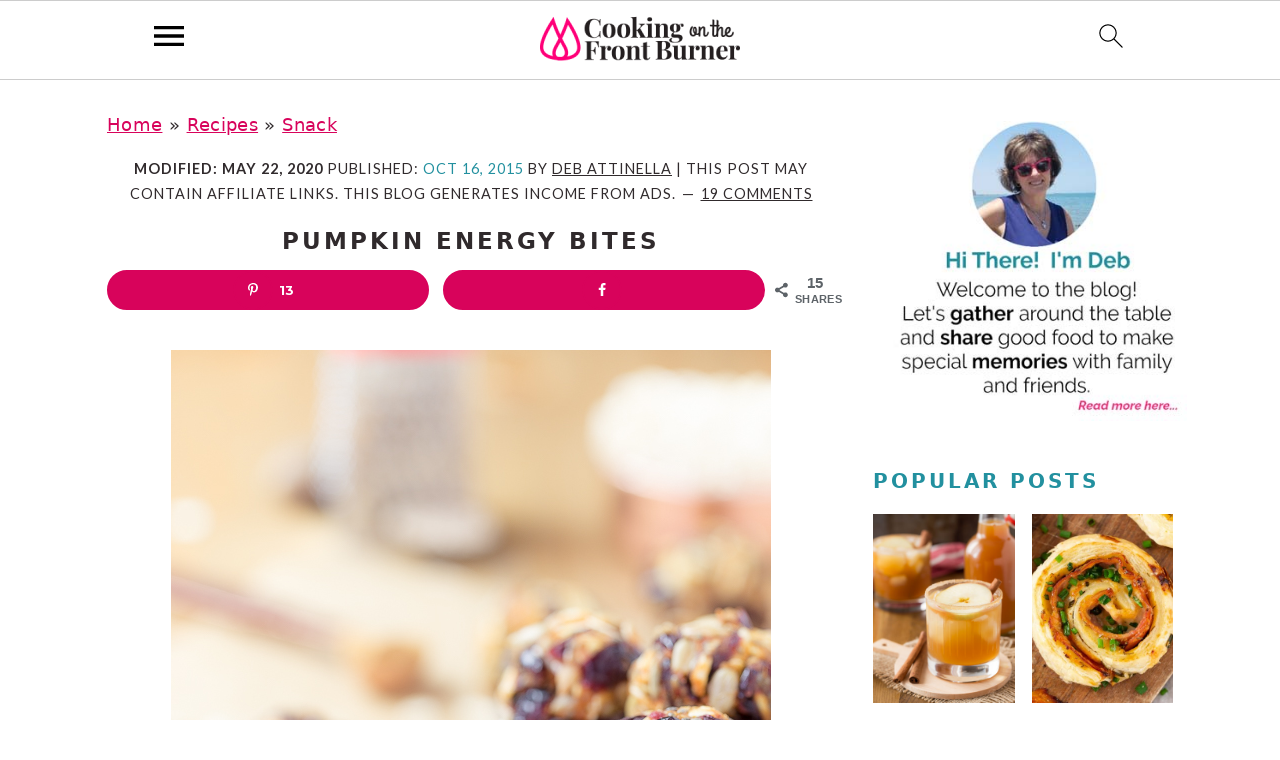

--- FILE ---
content_type: text/html; charset=UTF-8
request_url: https://www.cookingonthefrontburners.com/no-bake-pumpkin-energy-bites-recipe/
body_size: 34576
content:
<!DOCTYPE html>
<html lang="en-US">
<head >
<meta charset="UTF-8" />
<meta name="viewport" content="width=device-width, initial-scale=1" />
<!-- Google tag (gtag.js) -->
<script async src="https://www.googletagmanager.com/gtag/js?id=G-9RF9HGS36E"></script>
<script>
  window.dataLayer = window.dataLayer || [];
  function gtag(){dataLayer.push(arguments);}
  gtag('js', new Date());

  gtag('config', 'G-9RF9HGS36E');
</script><meta name='robots' content='index, follow, max-image-preview:large, max-snippet:-1, max-video-preview:-1' />

	<!-- This site is optimized with the Yoast SEO plugin v26.7 - https://yoast.com/wordpress/plugins/seo/ -->
	<title>Pumpkin Energy Bites | Cooking on the Front Burner</title>
<link crossorigin data-rocket-preconnect href="https://exchange.mediavine.com" rel="preconnect">
<link crossorigin data-rocket-preconnect href="https://scripts.mediavine.com" rel="preconnect">
<link crossorigin data-rocket-preconnect href="https://assets.flodesk.com" rel="preconnect">
<link crossorigin data-rocket-preconnect href="https://www.googletagmanager.com" rel="preconnect">
<link crossorigin data-rocket-preconnect href="https://securepubads.g.doubleclick.net" rel="preconnect"><link rel="preload" data-rocket-preload as="image" href="https://www.cookingonthefrontburners.com/wp-content/uploads/2015/10/NoBakePumpkinEnergyBites.jpg" fetchpriority="high">
	<meta name="description" content="Enjoy this healthy energy bite with pumpkin." />
	<link rel="canonical" href="https://www.cookingonthefrontburners.com/no-bake-pumpkin-energy-bites-recipe/" />
	<meta name="author" content="Deb Attinella" />
	<meta name="twitter:label1" content="Written by" />
	<meta name="twitter:data1" content="Deb Attinella" />
	<meta name="twitter:label2" content="Est. reading time" />
	<meta name="twitter:data2" content="1 minute" />
	<script type="application/ld+json" class="yoast-schema-graph">{"@context":"https://schema.org","@graph":[{"@type":"Article","@id":"https://www.cookingonthefrontburners.com/no-bake-pumpkin-energy-bites-recipe/#article","isPartOf":{"@id":"https://www.cookingonthefrontburners.com/no-bake-pumpkin-energy-bites-recipe/"},"author":{"name":"Deb Attinella","@id":"https://www.cookingonthefrontburners.com/#/schema/person/156ff739859f6975a85611c0181774a6"},"headline":"Pumpkin Energy Bites","datePublished":"2015-10-16T05:14:00+00:00","dateModified":"2020-05-22T17:13:13+00:00","mainEntityOfPage":{"@id":"https://www.cookingonthefrontburners.com/no-bake-pumpkin-energy-bites-recipe/"},"wordCount":294,"commentCount":19,"publisher":{"@id":"https://www.cookingonthefrontburners.com/#organization"},"image":{"@id":"https://www.cookingonthefrontburners.com/no-bake-pumpkin-energy-bites-recipe/#primaryimage"},"thumbnailUrl":"https://www.cookingonthefrontburners.com/wp-content/uploads/2015/10/NoBakePumpkinEnergyBites.jpg","articleSection":["Snack"],"inLanguage":"en-US","potentialAction":[{"@type":"CommentAction","name":"Comment","target":["https://www.cookingonthefrontburners.com/no-bake-pumpkin-energy-bites-recipe/#respond"]}]},{"@type":"WebPage","@id":"https://www.cookingonthefrontburners.com/no-bake-pumpkin-energy-bites-recipe/","url":"https://www.cookingonthefrontburners.com/no-bake-pumpkin-energy-bites-recipe/","name":"Pumpkin Energy Bites | Cooking on the Front Burner","isPartOf":{"@id":"https://www.cookingonthefrontburners.com/#website"},"primaryImageOfPage":{"@id":"https://www.cookingonthefrontburners.com/no-bake-pumpkin-energy-bites-recipe/#primaryimage"},"image":{"@id":"https://www.cookingonthefrontburners.com/no-bake-pumpkin-energy-bites-recipe/#primaryimage"},"thumbnailUrl":"https://www.cookingonthefrontburners.com/wp-content/uploads/2015/10/NoBakePumpkinEnergyBites.jpg","datePublished":"2015-10-16T05:14:00+00:00","dateModified":"2020-05-22T17:13:13+00:00","description":"Enjoy this healthy energy bite with pumpkin.","breadcrumb":{"@id":"https://www.cookingonthefrontburners.com/no-bake-pumpkin-energy-bites-recipe/#breadcrumb"},"inLanguage":"en-US","potentialAction":[{"@type":"ReadAction","target":["https://www.cookingonthefrontburners.com/no-bake-pumpkin-energy-bites-recipe/"]}]},{"@type":"ImageObject","inLanguage":"en-US","@id":"https://www.cookingonthefrontburners.com/no-bake-pumpkin-energy-bites-recipe/#primaryimage","url":"https://www.cookingonthefrontburners.com/wp-content/uploads/2015/10/NoBakePumpkinEnergyBites.jpg","contentUrl":"https://www.cookingonthefrontburners.com/wp-content/uploads/2015/10/NoBakePumpkinEnergyBites.jpg","width":600,"height":900},{"@type":"BreadcrumbList","@id":"https://www.cookingonthefrontburners.com/no-bake-pumpkin-energy-bites-recipe/#breadcrumb","itemListElement":[{"@type":"ListItem","position":1,"name":"Home","item":"https://www.cookingonthefrontburners.com/"},{"@type":"ListItem","position":2,"name":"Recipes","item":"https://www.cookingonthefrontburners.com/recipes/"},{"@type":"ListItem","position":3,"name":"Snack","item":"https://www.cookingonthefrontburners.com/category/snack-recipes/"},{"@type":"ListItem","position":4,"name":"Pumpkin Energy Bites"}]},{"@type":"WebSite","@id":"https://www.cookingonthefrontburners.com/#website","url":"https://www.cookingonthefrontburners.com/","name":"Cooking on the Front Burner","description":"Creating memories with delicious recipes for all!","publisher":{"@id":"https://www.cookingonthefrontburners.com/#organization"},"potentialAction":[{"@type":"SearchAction","target":{"@type":"EntryPoint","urlTemplate":"https://www.cookingonthefrontburners.com/?s={search_term_string}"},"query-input":{"@type":"PropertyValueSpecification","valueRequired":true,"valueName":"search_term_string"}}],"inLanguage":"en-US"},{"@type":"Organization","@id":"https://www.cookingonthefrontburners.com/#organization","name":"Cooking on the Front Burner","url":"https://www.cookingonthefrontburners.com/","logo":{"@type":"ImageObject","inLanguage":"en-US","@id":"https://www.cookingonthefrontburners.com/#/schema/logo/image/","url":"https://www.cookingonthefrontburners.com/wp-content/uploads/2020/04/2020_Cooking_Square.png","contentUrl":"https://www.cookingonthefrontburners.com/wp-content/uploads/2020/04/2020_Cooking_Square.png","width":1200,"height":1200,"caption":"Cooking on the Front Burner"},"image":{"@id":"https://www.cookingonthefrontburners.com/#/schema/logo/image/"},"sameAs":["https://www.facebook.com/CookingOnTheFrontBurner/","https://x.com/cookfrontburner","https://www.instagram.com/cookingonthefrontburner/","https://www.pinterest.com/cookfrontburner/"]},{"@type":"Person","@id":"https://www.cookingonthefrontburners.com/#/schema/person/156ff739859f6975a85611c0181774a6","name":"Deb Attinella","description":"We are all about sharing our love of good food so on the blog you will find easy recipes to enjoy with your family and friends.  We hope to inspire you to host a gathering to create special memories.  Most recipes are step by step so you can feel confident in the kitchen.  Take a look around to find everything from breakfast to dinner and everything in-between!","sameAs":["https://www.cookingonthefrontburners.com/about-me/","https://www.facebook.com/CookingOnTheFrontBurner/","https://www.instagram.com/cookingonthefrontburner/","https://www.pinterest.com/cookfrontburner/","https://x.com/CookFrontBurner"],"url":"https://www.cookingonthefrontburners.com/author/deb4407yahoocom/"}]}</script>
	<!-- / Yoast SEO plugin. -->


<!-- Hubbub v.2.28.0 https://morehubbub.com/ -->
<meta property="og:locale" content="en_US" />
<meta property="og:type" content="article" />
<meta property="og:title" content="Pumpkin Energy Bites" />
<meta property="og:description" content="Enjoy this healthy energy bite with pumpkin." />
<meta property="og:url" content="https://www.cookingonthefrontburners.com/no-bake-pumpkin-energy-bites-recipe/" />
<meta property="og:site_name" content="Cooking on the Front Burner" />
<meta property="og:updated_time" content="2020-05-22T12:13:13+00:00" />
<meta property="article:published_time" content="2015-10-16T00:14:00+00:00" />
<meta property="article:modified_time" content="2020-05-22T12:13:13+00:00" />
<meta name="twitter:card" content="summary_large_image" />
<meta name="twitter:title" content="Pumpkin Energy Bites" />
<meta name="twitter:description" content="Enjoy this healthy energy bite with pumpkin." />
<meta class="flipboard-article" content="Enjoy this healthy energy bite with pumpkin." />
<meta property="og:image" content="https://www.cookingonthefrontburners.com/wp-content/uploads/2015/10/NoBakePumpkinEnergyBites.jpg" />
<meta name="twitter:image" content="https://www.cookingonthefrontburners.com/wp-content/uploads/2015/10/NoBakePumpkinEnergyBites.jpg" />
<meta property="og:image:width" content="600" />
<meta property="og:image:height" content="900" />
<meta property="article:author" content="https://www.facebook.com/CookingOnTheFrontBurner/" />
<meta name="twitter:creator" content="@CookFrontBurner" />
<!-- Hubbub v.2.28.0 https://morehubbub.com/ -->
<link rel='dns-prefetch' href='//scripts.mediavine.com' />

<link rel="alternate" type="application/rss+xml" title="Cooking on the Front Burner &raquo; Feed" href="https://www.cookingonthefrontburners.com/feed/" />
<link rel="alternate" type="application/rss+xml" title="Cooking on the Front Burner &raquo; Comments Feed" href="https://www.cookingonthefrontburners.com/comments/feed/" />
<link rel="alternate" type="application/rss+xml" title="Cooking on the Front Burner &raquo; Pumpkin Energy Bites Comments Feed" href="https://www.cookingonthefrontburners.com/no-bake-pumpkin-energy-bites-recipe/feed/" />
<link rel="alternate" title="oEmbed (JSON)" type="application/json+oembed" href="https://www.cookingonthefrontburners.com/wp-json/oembed/1.0/embed?url=https%3A%2F%2Fwww.cookingonthefrontburners.com%2Fno-bake-pumpkin-energy-bites-recipe%2F" />
<link rel="alternate" title="oEmbed (XML)" type="text/xml+oembed" href="https://www.cookingonthefrontburners.com/wp-json/oembed/1.0/embed?url=https%3A%2F%2Fwww.cookingonthefrontburners.com%2Fno-bake-pumpkin-energy-bites-recipe%2F&#038;format=xml" />
<style id='wp-img-auto-sizes-contain-inline-css' type='text/css'>
img:is([sizes=auto i],[sizes^="auto," i]){contain-intrinsic-size:3000px 1500px}
/*# sourceURL=wp-img-auto-sizes-contain-inline-css */
</style>
<link rel='stylesheet' id='brunch-pro-theme-css' href='https://www.cookingonthefrontburners.com/wp-content/themes/brunchpro-v420/style.css?ver=4.2.0' type='text/css' media='all' />
<style id='brunch-pro-theme-inline-css' type='text/css'>
.brunch-pro .site-header{background:#ffffff;}a, .site-footer a:not(.button), .pagination-next:after, .pagination-previous:before{color:#d8035b;}a:hover, a:focus, site-footer a:hover, site-footer a:focus{color:#22909f;}
/*# sourceURL=brunch-pro-theme-inline-css */
</style>
<style id='wp-block-library-inline-css' type='text/css'>
:root{--wp-block-synced-color:#7a00df;--wp-block-synced-color--rgb:122,0,223;--wp-bound-block-color:var(--wp-block-synced-color);--wp-editor-canvas-background:#ddd;--wp-admin-theme-color:#007cba;--wp-admin-theme-color--rgb:0,124,186;--wp-admin-theme-color-darker-10:#006ba1;--wp-admin-theme-color-darker-10--rgb:0,107,160.5;--wp-admin-theme-color-darker-20:#005a87;--wp-admin-theme-color-darker-20--rgb:0,90,135;--wp-admin-border-width-focus:2px}@media (min-resolution:192dpi){:root{--wp-admin-border-width-focus:1.5px}}.wp-element-button{cursor:pointer}:root .has-very-light-gray-background-color{background-color:#eee}:root .has-very-dark-gray-background-color{background-color:#313131}:root .has-very-light-gray-color{color:#eee}:root .has-very-dark-gray-color{color:#313131}:root .has-vivid-green-cyan-to-vivid-cyan-blue-gradient-background{background:linear-gradient(135deg,#00d084,#0693e3)}:root .has-purple-crush-gradient-background{background:linear-gradient(135deg,#34e2e4,#4721fb 50%,#ab1dfe)}:root .has-hazy-dawn-gradient-background{background:linear-gradient(135deg,#faaca8,#dad0ec)}:root .has-subdued-olive-gradient-background{background:linear-gradient(135deg,#fafae1,#67a671)}:root .has-atomic-cream-gradient-background{background:linear-gradient(135deg,#fdd79a,#004a59)}:root .has-nightshade-gradient-background{background:linear-gradient(135deg,#330968,#31cdcf)}:root .has-midnight-gradient-background{background:linear-gradient(135deg,#020381,#2874fc)}:root{--wp--preset--font-size--normal:16px;--wp--preset--font-size--huge:42px}.has-regular-font-size{font-size:1em}.has-larger-font-size{font-size:2.625em}.has-normal-font-size{font-size:var(--wp--preset--font-size--normal)}.has-huge-font-size{font-size:var(--wp--preset--font-size--huge)}.has-text-align-center{text-align:center}.has-text-align-left{text-align:left}.has-text-align-right{text-align:right}.has-fit-text{white-space:nowrap!important}#end-resizable-editor-section{display:none}.aligncenter{clear:both}.items-justified-left{justify-content:flex-start}.items-justified-center{justify-content:center}.items-justified-right{justify-content:flex-end}.items-justified-space-between{justify-content:space-between}.screen-reader-text{border:0;clip-path:inset(50%);height:1px;margin:-1px;overflow:hidden;padding:0;position:absolute;width:1px;word-wrap:normal!important}.screen-reader-text:focus{background-color:#ddd;clip-path:none;color:#444;display:block;font-size:1em;height:auto;left:5px;line-height:normal;padding:15px 23px 14px;text-decoration:none;top:5px;width:auto;z-index:100000}html :where(.has-border-color){border-style:solid}html :where([style*=border-top-color]){border-top-style:solid}html :where([style*=border-right-color]){border-right-style:solid}html :where([style*=border-bottom-color]){border-bottom-style:solid}html :where([style*=border-left-color]){border-left-style:solid}html :where([style*=border-width]){border-style:solid}html :where([style*=border-top-width]){border-top-style:solid}html :where([style*=border-right-width]){border-right-style:solid}html :where([style*=border-bottom-width]){border-bottom-style:solid}html :where([style*=border-left-width]){border-left-style:solid}html :where(img[class*=wp-image-]){height:auto;max-width:100%}:where(figure){margin:0 0 1em}html :where(.is-position-sticky){--wp-admin--admin-bar--position-offset:var(--wp-admin--admin-bar--height,0px)}@media screen and (max-width:600px){html :where(.is-position-sticky){--wp-admin--admin-bar--position-offset:0px}}

/*# sourceURL=wp-block-library-inline-css */
</style><style id='wp-block-button-inline-css' type='text/css'>
.wp-block-button__link{align-content:center;box-sizing:border-box;cursor:pointer;display:inline-block;height:100%;text-align:center;word-break:break-word}.wp-block-button__link.aligncenter{text-align:center}.wp-block-button__link.alignright{text-align:right}:where(.wp-block-button__link){border-radius:9999px;box-shadow:none;padding:calc(.667em + 2px) calc(1.333em + 2px);text-decoration:none}.wp-block-button[style*=text-decoration] .wp-block-button__link{text-decoration:inherit}.wp-block-buttons>.wp-block-button.has-custom-width{max-width:none}.wp-block-buttons>.wp-block-button.has-custom-width .wp-block-button__link{width:100%}.wp-block-buttons>.wp-block-button.has-custom-font-size .wp-block-button__link{font-size:inherit}.wp-block-buttons>.wp-block-button.wp-block-button__width-25{width:calc(25% - var(--wp--style--block-gap, .5em)*.75)}.wp-block-buttons>.wp-block-button.wp-block-button__width-50{width:calc(50% - var(--wp--style--block-gap, .5em)*.5)}.wp-block-buttons>.wp-block-button.wp-block-button__width-75{width:calc(75% - var(--wp--style--block-gap, .5em)*.25)}.wp-block-buttons>.wp-block-button.wp-block-button__width-100{flex-basis:100%;width:100%}.wp-block-buttons.is-vertical>.wp-block-button.wp-block-button__width-25{width:25%}.wp-block-buttons.is-vertical>.wp-block-button.wp-block-button__width-50{width:50%}.wp-block-buttons.is-vertical>.wp-block-button.wp-block-button__width-75{width:75%}.wp-block-button.is-style-squared,.wp-block-button__link.wp-block-button.is-style-squared{border-radius:0}.wp-block-button.no-border-radius,.wp-block-button__link.no-border-radius{border-radius:0!important}:root :where(.wp-block-button .wp-block-button__link.is-style-outline),:root :where(.wp-block-button.is-style-outline>.wp-block-button__link){border:2px solid;padding:.667em 1.333em}:root :where(.wp-block-button .wp-block-button__link.is-style-outline:not(.has-text-color)),:root :where(.wp-block-button.is-style-outline>.wp-block-button__link:not(.has-text-color)){color:currentColor}:root :where(.wp-block-button .wp-block-button__link.is-style-outline:not(.has-background)),:root :where(.wp-block-button.is-style-outline>.wp-block-button__link:not(.has-background)){background-color:initial;background-image:none}
.is-style-button-right-arrow .wp-element-button::after { content: "→"; position: relative; margin-left: 0.2em; }
.is-style-button-external-arrow .wp-element-button::after { content: "↗"; position: relative; margin-left: 0.2em; }
/*# sourceURL=wp-block-button-inline-css */
</style>
<style id='wp-block-heading-inline-css' type='text/css'>
h1:where(.wp-block-heading).has-background,h2:where(.wp-block-heading).has-background,h3:where(.wp-block-heading).has-background,h4:where(.wp-block-heading).has-background,h5:where(.wp-block-heading).has-background,h6:where(.wp-block-heading).has-background{padding:1.25em 2.375em}h1.has-text-align-left[style*=writing-mode]:where([style*=vertical-lr]),h1.has-text-align-right[style*=writing-mode]:where([style*=vertical-rl]),h2.has-text-align-left[style*=writing-mode]:where([style*=vertical-lr]),h2.has-text-align-right[style*=writing-mode]:where([style*=vertical-rl]),h3.has-text-align-left[style*=writing-mode]:where([style*=vertical-lr]),h3.has-text-align-right[style*=writing-mode]:where([style*=vertical-rl]),h4.has-text-align-left[style*=writing-mode]:where([style*=vertical-lr]),h4.has-text-align-right[style*=writing-mode]:where([style*=vertical-rl]),h5.has-text-align-left[style*=writing-mode]:where([style*=vertical-lr]),h5.has-text-align-right[style*=writing-mode]:where([style*=vertical-rl]),h6.has-text-align-left[style*=writing-mode]:where([style*=vertical-lr]),h6.has-text-align-right[style*=writing-mode]:where([style*=vertical-rl]){rotate:180deg}
/*# sourceURL=https://www.cookingonthefrontburners.com/wp-includes/blocks/heading/style.min.css */
</style>
<style id='wp-block-image-inline-css' type='text/css'>
.wp-block-image>a,.wp-block-image>figure>a{display:inline-block}.wp-block-image img{box-sizing:border-box;height:auto;max-width:100%;vertical-align:bottom}@media not (prefers-reduced-motion){.wp-block-image img.hide{visibility:hidden}.wp-block-image img.show{animation:show-content-image .4s}}.wp-block-image[style*=border-radius] img,.wp-block-image[style*=border-radius]>a{border-radius:inherit}.wp-block-image.has-custom-border img{box-sizing:border-box}.wp-block-image.aligncenter{text-align:center}.wp-block-image.alignfull>a,.wp-block-image.alignwide>a{width:100%}.wp-block-image.alignfull img,.wp-block-image.alignwide img{height:auto;width:100%}.wp-block-image .aligncenter,.wp-block-image .alignleft,.wp-block-image .alignright,.wp-block-image.aligncenter,.wp-block-image.alignleft,.wp-block-image.alignright{display:table}.wp-block-image .aligncenter>figcaption,.wp-block-image .alignleft>figcaption,.wp-block-image .alignright>figcaption,.wp-block-image.aligncenter>figcaption,.wp-block-image.alignleft>figcaption,.wp-block-image.alignright>figcaption{caption-side:bottom;display:table-caption}.wp-block-image .alignleft{float:left;margin:.5em 1em .5em 0}.wp-block-image .alignright{float:right;margin:.5em 0 .5em 1em}.wp-block-image .aligncenter{margin-left:auto;margin-right:auto}.wp-block-image :where(figcaption){margin-bottom:1em;margin-top:.5em}.wp-block-image.is-style-circle-mask img{border-radius:9999px}@supports ((-webkit-mask-image:none) or (mask-image:none)) or (-webkit-mask-image:none){.wp-block-image.is-style-circle-mask img{border-radius:0;-webkit-mask-image:url('data:image/svg+xml;utf8,<svg viewBox="0 0 100 100" xmlns="http://www.w3.org/2000/svg"><circle cx="50" cy="50" r="50"/></svg>');mask-image:url('data:image/svg+xml;utf8,<svg viewBox="0 0 100 100" xmlns="http://www.w3.org/2000/svg"><circle cx="50" cy="50" r="50"/></svg>');mask-mode:alpha;-webkit-mask-position:center;mask-position:center;-webkit-mask-repeat:no-repeat;mask-repeat:no-repeat;-webkit-mask-size:contain;mask-size:contain}}:root :where(.wp-block-image.is-style-rounded img,.wp-block-image .is-style-rounded img){border-radius:9999px}.wp-block-image figure{margin:0}.wp-lightbox-container{display:flex;flex-direction:column;position:relative}.wp-lightbox-container img{cursor:zoom-in}.wp-lightbox-container img:hover+button{opacity:1}.wp-lightbox-container button{align-items:center;backdrop-filter:blur(16px) saturate(180%);background-color:#5a5a5a40;border:none;border-radius:4px;cursor:zoom-in;display:flex;height:20px;justify-content:center;opacity:0;padding:0;position:absolute;right:16px;text-align:center;top:16px;width:20px;z-index:100}@media not (prefers-reduced-motion){.wp-lightbox-container button{transition:opacity .2s ease}}.wp-lightbox-container button:focus-visible{outline:3px auto #5a5a5a40;outline:3px auto -webkit-focus-ring-color;outline-offset:3px}.wp-lightbox-container button:hover{cursor:pointer;opacity:1}.wp-lightbox-container button:focus{opacity:1}.wp-lightbox-container button:focus,.wp-lightbox-container button:hover,.wp-lightbox-container button:not(:hover):not(:active):not(.has-background){background-color:#5a5a5a40;border:none}.wp-lightbox-overlay{box-sizing:border-box;cursor:zoom-out;height:100vh;left:0;overflow:hidden;position:fixed;top:0;visibility:hidden;width:100%;z-index:100000}.wp-lightbox-overlay .close-button{align-items:center;cursor:pointer;display:flex;justify-content:center;min-height:40px;min-width:40px;padding:0;position:absolute;right:calc(env(safe-area-inset-right) + 16px);top:calc(env(safe-area-inset-top) + 16px);z-index:5000000}.wp-lightbox-overlay .close-button:focus,.wp-lightbox-overlay .close-button:hover,.wp-lightbox-overlay .close-button:not(:hover):not(:active):not(.has-background){background:none;border:none}.wp-lightbox-overlay .lightbox-image-container{height:var(--wp--lightbox-container-height);left:50%;overflow:hidden;position:absolute;top:50%;transform:translate(-50%,-50%);transform-origin:top left;width:var(--wp--lightbox-container-width);z-index:9999999999}.wp-lightbox-overlay .wp-block-image{align-items:center;box-sizing:border-box;display:flex;height:100%;justify-content:center;margin:0;position:relative;transform-origin:0 0;width:100%;z-index:3000000}.wp-lightbox-overlay .wp-block-image img{height:var(--wp--lightbox-image-height);min-height:var(--wp--lightbox-image-height);min-width:var(--wp--lightbox-image-width);width:var(--wp--lightbox-image-width)}.wp-lightbox-overlay .wp-block-image figcaption{display:none}.wp-lightbox-overlay button{background:none;border:none}.wp-lightbox-overlay .scrim{background-color:#fff;height:100%;opacity:.9;position:absolute;width:100%;z-index:2000000}.wp-lightbox-overlay.active{visibility:visible}@media not (prefers-reduced-motion){.wp-lightbox-overlay.active{animation:turn-on-visibility .25s both}.wp-lightbox-overlay.active img{animation:turn-on-visibility .35s both}.wp-lightbox-overlay.show-closing-animation:not(.active){animation:turn-off-visibility .35s both}.wp-lightbox-overlay.show-closing-animation:not(.active) img{animation:turn-off-visibility .25s both}.wp-lightbox-overlay.zoom.active{animation:none;opacity:1;visibility:visible}.wp-lightbox-overlay.zoom.active .lightbox-image-container{animation:lightbox-zoom-in .4s}.wp-lightbox-overlay.zoom.active .lightbox-image-container img{animation:none}.wp-lightbox-overlay.zoom.active .scrim{animation:turn-on-visibility .4s forwards}.wp-lightbox-overlay.zoom.show-closing-animation:not(.active){animation:none}.wp-lightbox-overlay.zoom.show-closing-animation:not(.active) .lightbox-image-container{animation:lightbox-zoom-out .4s}.wp-lightbox-overlay.zoom.show-closing-animation:not(.active) .lightbox-image-container img{animation:none}.wp-lightbox-overlay.zoom.show-closing-animation:not(.active) .scrim{animation:turn-off-visibility .4s forwards}}@keyframes show-content-image{0%{visibility:hidden}99%{visibility:hidden}to{visibility:visible}}@keyframes turn-on-visibility{0%{opacity:0}to{opacity:1}}@keyframes turn-off-visibility{0%{opacity:1;visibility:visible}99%{opacity:0;visibility:visible}to{opacity:0;visibility:hidden}}@keyframes lightbox-zoom-in{0%{transform:translate(calc((-100vw + var(--wp--lightbox-scrollbar-width))/2 + var(--wp--lightbox-initial-left-position)),calc(-50vh + var(--wp--lightbox-initial-top-position))) scale(var(--wp--lightbox-scale))}to{transform:translate(-50%,-50%) scale(1)}}@keyframes lightbox-zoom-out{0%{transform:translate(-50%,-50%) scale(1);visibility:visible}99%{visibility:visible}to{transform:translate(calc((-100vw + var(--wp--lightbox-scrollbar-width))/2 + var(--wp--lightbox-initial-left-position)),calc(-50vh + var(--wp--lightbox-initial-top-position))) scale(var(--wp--lightbox-scale));visibility:hidden}}
.is-style-book-cover img { box-shadow: 4px 4px 20px #454545; transform: rotate(3deg) scale(0.9); -webkit-backface-visibility: hidden; margin-top: 10px; margin-bottom: 10px; } .is-style-book-cover { padding: 10px; }
.is-style-polaroid img { border-bottom: 50px solid #fff; border-right: 15px solid #fff; border-left: 15px solid #fff; border-top: 10px solid #fff; box-shadow: 5px 5px 15px rgba(0, 0, 0, .4); transform: rotate(-5deg) scale(0.9); -webkit-backface-visibility: hidden; margin: 10px 0; }
/*# sourceURL=wp-block-image-inline-css */
</style>
<style id='wp-block-list-inline-css' type='text/css'>
ol,ul{box-sizing:border-box}:root :where(.wp-block-list.has-background){padding:1.25em 2.375em}
@media only screen and (min-width: 1023px) { .is-style-feast-2-column-list { display: grid; grid-template-columns: 1fr 1fr; gap: 0 37px; } .editor-styles-wrapper :where(:not(.is-layout-flex,.is-layout-grid))>.is-style-feast-2-column-list li { margin-left: unset; margin-right: unset; } }
@media only screen and (min-width: 1023px) { .is-style-feast-3-column-list { display: grid; grid-template-columns: 1fr 1fr 1fr; gap: 0 37px; } .editor-styles-wrapper :where(:not(.is-layout-flex,.is-layout-grid))>.is-style-feast-3-column-list li { margin-left: unset; margin-right: unset; } }
/*# sourceURL=wp-block-list-inline-css */
</style>
<style id='wp-block-buttons-inline-css' type='text/css'>
.wp-block-buttons{box-sizing:border-box}.wp-block-buttons.is-vertical{flex-direction:column}.wp-block-buttons.is-vertical>.wp-block-button:last-child{margin-bottom:0}.wp-block-buttons>.wp-block-button{display:inline-block;margin:0}.wp-block-buttons.is-content-justification-left{justify-content:flex-start}.wp-block-buttons.is-content-justification-left.is-vertical{align-items:flex-start}.wp-block-buttons.is-content-justification-center{justify-content:center}.wp-block-buttons.is-content-justification-center.is-vertical{align-items:center}.wp-block-buttons.is-content-justification-right{justify-content:flex-end}.wp-block-buttons.is-content-justification-right.is-vertical{align-items:flex-end}.wp-block-buttons.is-content-justification-space-between{justify-content:space-between}.wp-block-buttons.aligncenter{text-align:center}.wp-block-buttons:not(.is-content-justification-space-between,.is-content-justification-right,.is-content-justification-left,.is-content-justification-center) .wp-block-button.aligncenter{margin-left:auto;margin-right:auto;width:100%}.wp-block-buttons[style*=text-decoration] .wp-block-button,.wp-block-buttons[style*=text-decoration] .wp-block-button__link{text-decoration:inherit}.wp-block-buttons.has-custom-font-size .wp-block-button__link{font-size:inherit}.wp-block-buttons .wp-block-button__link{width:100%}.wp-block-button.aligncenter{text-align:center}
/*# sourceURL=https://www.cookingonthefrontburners.com/wp-includes/blocks/buttons/style.min.css */
</style>
<style id='wp-block-columns-inline-css' type='text/css'>
.wp-block-columns{box-sizing:border-box;display:flex;flex-wrap:wrap!important}@media (min-width:782px){.wp-block-columns{flex-wrap:nowrap!important}}.wp-block-columns{align-items:normal!important}.wp-block-columns.are-vertically-aligned-top{align-items:flex-start}.wp-block-columns.are-vertically-aligned-center{align-items:center}.wp-block-columns.are-vertically-aligned-bottom{align-items:flex-end}@media (max-width:781px){.wp-block-columns:not(.is-not-stacked-on-mobile)>.wp-block-column{flex-basis:100%!important}}@media (min-width:782px){.wp-block-columns:not(.is-not-stacked-on-mobile)>.wp-block-column{flex-basis:0;flex-grow:1}.wp-block-columns:not(.is-not-stacked-on-mobile)>.wp-block-column[style*=flex-basis]{flex-grow:0}}.wp-block-columns.is-not-stacked-on-mobile{flex-wrap:nowrap!important}.wp-block-columns.is-not-stacked-on-mobile>.wp-block-column{flex-basis:0;flex-grow:1}.wp-block-columns.is-not-stacked-on-mobile>.wp-block-column[style*=flex-basis]{flex-grow:0}:where(.wp-block-columns){margin-bottom:1.75em}:where(.wp-block-columns.has-background){padding:1.25em 2.375em}.wp-block-column{flex-grow:1;min-width:0;overflow-wrap:break-word;word-break:break-word}.wp-block-column.is-vertically-aligned-top{align-self:flex-start}.wp-block-column.is-vertically-aligned-center{align-self:center}.wp-block-column.is-vertically-aligned-bottom{align-self:flex-end}.wp-block-column.is-vertically-aligned-stretch{align-self:stretch}.wp-block-column.is-vertically-aligned-bottom,.wp-block-column.is-vertically-aligned-center,.wp-block-column.is-vertically-aligned-top{width:100%}
.is-style-basic-columns .wp-block-column { background-color: var(--branding-color-background, #EEEEEE); color: var(--branding-color-background-text, #000000); padding: 17px 11px; }
/*# sourceURL=wp-block-columns-inline-css */
</style>
<style id='wp-block-paragraph-inline-css' type='text/css'>
.is-small-text{font-size:.875em}.is-regular-text{font-size:1em}.is-large-text{font-size:2.25em}.is-larger-text{font-size:3em}.has-drop-cap:not(:focus):first-letter{float:left;font-size:8.4em;font-style:normal;font-weight:100;line-height:.68;margin:.05em .1em 0 0;text-transform:uppercase}body.rtl .has-drop-cap:not(:focus):first-letter{float:none;margin-left:.1em}p.has-drop-cap.has-background{overflow:hidden}:root :where(p.has-background){padding:1.25em 2.375em}:where(p.has-text-color:not(.has-link-color)) a{color:inherit}p.has-text-align-left[style*="writing-mode:vertical-lr"],p.has-text-align-right[style*="writing-mode:vertical-rl"]{rotate:180deg}
.is-style-paragraph-right-arrow a::after { content: " →"; position: relative; margin-left: 0; }
.is-style-paragraph-external-arrow a::after { content: " ↗"; position: relative; margin-left: 0; }
/*# sourceURL=wp-block-paragraph-inline-css */
</style>
<style id='global-styles-inline-css' type='text/css'>
:root{--wp--preset--aspect-ratio--square: 1;--wp--preset--aspect-ratio--4-3: 4/3;--wp--preset--aspect-ratio--3-4: 3/4;--wp--preset--aspect-ratio--3-2: 3/2;--wp--preset--aspect-ratio--2-3: 2/3;--wp--preset--aspect-ratio--16-9: 16/9;--wp--preset--aspect-ratio--9-16: 9/16;--wp--preset--color--black: #000000;--wp--preset--color--cyan-bluish-gray: #abb8c3;--wp--preset--color--white: #ffffff;--wp--preset--color--pale-pink: #f78da7;--wp--preset--color--vivid-red: #cf2e2e;--wp--preset--color--luminous-vivid-orange: #ff6900;--wp--preset--color--luminous-vivid-amber: #fcb900;--wp--preset--color--light-green-cyan: #7bdcb5;--wp--preset--color--vivid-green-cyan: #00d084;--wp--preset--color--pale-cyan-blue: #8ed1fc;--wp--preset--color--vivid-cyan-blue: #0693e3;--wp--preset--color--vivid-purple: #9b51e0;--wp--preset--gradient--vivid-cyan-blue-to-vivid-purple: linear-gradient(135deg,rgb(6,147,227) 0%,rgb(155,81,224) 100%);--wp--preset--gradient--light-green-cyan-to-vivid-green-cyan: linear-gradient(135deg,rgb(122,220,180) 0%,rgb(0,208,130) 100%);--wp--preset--gradient--luminous-vivid-amber-to-luminous-vivid-orange: linear-gradient(135deg,rgb(252,185,0) 0%,rgb(255,105,0) 100%);--wp--preset--gradient--luminous-vivid-orange-to-vivid-red: linear-gradient(135deg,rgb(255,105,0) 0%,rgb(207,46,46) 100%);--wp--preset--gradient--very-light-gray-to-cyan-bluish-gray: linear-gradient(135deg,rgb(238,238,238) 0%,rgb(169,184,195) 100%);--wp--preset--gradient--cool-to-warm-spectrum: linear-gradient(135deg,rgb(74,234,220) 0%,rgb(151,120,209) 20%,rgb(207,42,186) 40%,rgb(238,44,130) 60%,rgb(251,105,98) 80%,rgb(254,248,76) 100%);--wp--preset--gradient--blush-light-purple: linear-gradient(135deg,rgb(255,206,236) 0%,rgb(152,150,240) 100%);--wp--preset--gradient--blush-bordeaux: linear-gradient(135deg,rgb(254,205,165) 0%,rgb(254,45,45) 50%,rgb(107,0,62) 100%);--wp--preset--gradient--luminous-dusk: linear-gradient(135deg,rgb(255,203,112) 0%,rgb(199,81,192) 50%,rgb(65,88,208) 100%);--wp--preset--gradient--pale-ocean: linear-gradient(135deg,rgb(255,245,203) 0%,rgb(182,227,212) 50%,rgb(51,167,181) 100%);--wp--preset--gradient--electric-grass: linear-gradient(135deg,rgb(202,248,128) 0%,rgb(113,206,126) 100%);--wp--preset--gradient--midnight: linear-gradient(135deg,rgb(2,3,129) 0%,rgb(40,116,252) 100%);--wp--preset--font-size--small: 13px;--wp--preset--font-size--medium: 20px;--wp--preset--font-size--large: 36px;--wp--preset--font-size--x-large: 42px;--wp--preset--spacing--20: 0.44rem;--wp--preset--spacing--30: 0.67rem;--wp--preset--spacing--40: 1rem;--wp--preset--spacing--50: 1.5rem;--wp--preset--spacing--60: 2.25rem;--wp--preset--spacing--70: 3.38rem;--wp--preset--spacing--80: 5.06rem;--wp--preset--shadow--natural: 6px 6px 9px rgba(0, 0, 0, 0.2);--wp--preset--shadow--deep: 12px 12px 50px rgba(0, 0, 0, 0.4);--wp--preset--shadow--sharp: 6px 6px 0px rgba(0, 0, 0, 0.2);--wp--preset--shadow--outlined: 6px 6px 0px -3px rgb(255, 255, 255), 6px 6px rgb(0, 0, 0);--wp--preset--shadow--crisp: 6px 6px 0px rgb(0, 0, 0);}:where(.is-layout-flex){gap: 0.5em;}:where(.is-layout-grid){gap: 0.5em;}body .is-layout-flex{display: flex;}.is-layout-flex{flex-wrap: wrap;align-items: center;}.is-layout-flex > :is(*, div){margin: 0;}body .is-layout-grid{display: grid;}.is-layout-grid > :is(*, div){margin: 0;}:where(.wp-block-columns.is-layout-flex){gap: 2em;}:where(.wp-block-columns.is-layout-grid){gap: 2em;}:where(.wp-block-post-template.is-layout-flex){gap: 1.25em;}:where(.wp-block-post-template.is-layout-grid){gap: 1.25em;}.has-black-color{color: var(--wp--preset--color--black) !important;}.has-cyan-bluish-gray-color{color: var(--wp--preset--color--cyan-bluish-gray) !important;}.has-white-color{color: var(--wp--preset--color--white) !important;}.has-pale-pink-color{color: var(--wp--preset--color--pale-pink) !important;}.has-vivid-red-color{color: var(--wp--preset--color--vivid-red) !important;}.has-luminous-vivid-orange-color{color: var(--wp--preset--color--luminous-vivid-orange) !important;}.has-luminous-vivid-amber-color{color: var(--wp--preset--color--luminous-vivid-amber) !important;}.has-light-green-cyan-color{color: var(--wp--preset--color--light-green-cyan) !important;}.has-vivid-green-cyan-color{color: var(--wp--preset--color--vivid-green-cyan) !important;}.has-pale-cyan-blue-color{color: var(--wp--preset--color--pale-cyan-blue) !important;}.has-vivid-cyan-blue-color{color: var(--wp--preset--color--vivid-cyan-blue) !important;}.has-vivid-purple-color{color: var(--wp--preset--color--vivid-purple) !important;}.has-black-background-color{background-color: var(--wp--preset--color--black) !important;}.has-cyan-bluish-gray-background-color{background-color: var(--wp--preset--color--cyan-bluish-gray) !important;}.has-white-background-color{background-color: var(--wp--preset--color--white) !important;}.has-pale-pink-background-color{background-color: var(--wp--preset--color--pale-pink) !important;}.has-vivid-red-background-color{background-color: var(--wp--preset--color--vivid-red) !important;}.has-luminous-vivid-orange-background-color{background-color: var(--wp--preset--color--luminous-vivid-orange) !important;}.has-luminous-vivid-amber-background-color{background-color: var(--wp--preset--color--luminous-vivid-amber) !important;}.has-light-green-cyan-background-color{background-color: var(--wp--preset--color--light-green-cyan) !important;}.has-vivid-green-cyan-background-color{background-color: var(--wp--preset--color--vivid-green-cyan) !important;}.has-pale-cyan-blue-background-color{background-color: var(--wp--preset--color--pale-cyan-blue) !important;}.has-vivid-cyan-blue-background-color{background-color: var(--wp--preset--color--vivid-cyan-blue) !important;}.has-vivid-purple-background-color{background-color: var(--wp--preset--color--vivid-purple) !important;}.has-black-border-color{border-color: var(--wp--preset--color--black) !important;}.has-cyan-bluish-gray-border-color{border-color: var(--wp--preset--color--cyan-bluish-gray) !important;}.has-white-border-color{border-color: var(--wp--preset--color--white) !important;}.has-pale-pink-border-color{border-color: var(--wp--preset--color--pale-pink) !important;}.has-vivid-red-border-color{border-color: var(--wp--preset--color--vivid-red) !important;}.has-luminous-vivid-orange-border-color{border-color: var(--wp--preset--color--luminous-vivid-orange) !important;}.has-luminous-vivid-amber-border-color{border-color: var(--wp--preset--color--luminous-vivid-amber) !important;}.has-light-green-cyan-border-color{border-color: var(--wp--preset--color--light-green-cyan) !important;}.has-vivid-green-cyan-border-color{border-color: var(--wp--preset--color--vivid-green-cyan) !important;}.has-pale-cyan-blue-border-color{border-color: var(--wp--preset--color--pale-cyan-blue) !important;}.has-vivid-cyan-blue-border-color{border-color: var(--wp--preset--color--vivid-cyan-blue) !important;}.has-vivid-purple-border-color{border-color: var(--wp--preset--color--vivid-purple) !important;}.has-vivid-cyan-blue-to-vivid-purple-gradient-background{background: var(--wp--preset--gradient--vivid-cyan-blue-to-vivid-purple) !important;}.has-light-green-cyan-to-vivid-green-cyan-gradient-background{background: var(--wp--preset--gradient--light-green-cyan-to-vivid-green-cyan) !important;}.has-luminous-vivid-amber-to-luminous-vivid-orange-gradient-background{background: var(--wp--preset--gradient--luminous-vivid-amber-to-luminous-vivid-orange) !important;}.has-luminous-vivid-orange-to-vivid-red-gradient-background{background: var(--wp--preset--gradient--luminous-vivid-orange-to-vivid-red) !important;}.has-very-light-gray-to-cyan-bluish-gray-gradient-background{background: var(--wp--preset--gradient--very-light-gray-to-cyan-bluish-gray) !important;}.has-cool-to-warm-spectrum-gradient-background{background: var(--wp--preset--gradient--cool-to-warm-spectrum) !important;}.has-blush-light-purple-gradient-background{background: var(--wp--preset--gradient--blush-light-purple) !important;}.has-blush-bordeaux-gradient-background{background: var(--wp--preset--gradient--blush-bordeaux) !important;}.has-luminous-dusk-gradient-background{background: var(--wp--preset--gradient--luminous-dusk) !important;}.has-pale-ocean-gradient-background{background: var(--wp--preset--gradient--pale-ocean) !important;}.has-electric-grass-gradient-background{background: var(--wp--preset--gradient--electric-grass) !important;}.has-midnight-gradient-background{background: var(--wp--preset--gradient--midnight) !important;}.has-small-font-size{font-size: var(--wp--preset--font-size--small) !important;}.has-medium-font-size{font-size: var(--wp--preset--font-size--medium) !important;}.has-large-font-size{font-size: var(--wp--preset--font-size--large) !important;}.has-x-large-font-size{font-size: var(--wp--preset--font-size--x-large) !important;}
:where(.wp-block-columns.is-layout-flex){gap: 2em;}:where(.wp-block-columns.is-layout-grid){gap: 2em;}
/*# sourceURL=global-styles-inline-css */
</style>
<style id='core-block-supports-inline-css' type='text/css'>
.wp-container-core-columns-is-layout-9d6595d7{flex-wrap:nowrap;}
/*# sourceURL=core-block-supports-inline-css */
</style>

<style id='classic-theme-styles-inline-css' type='text/css'>
/*! This file is auto-generated */
.wp-block-button__link{color:#fff;background-color:#32373c;border-radius:9999px;box-shadow:none;text-decoration:none;padding:calc(.667em + 2px) calc(1.333em + 2px);font-size:1.125em}.wp-block-file__button{background:#32373c;color:#fff;text-decoration:none}
/*# sourceURL=/wp-includes/css/classic-themes.min.css */
</style>
<style id='feast-global-styles-inline-css' type='text/css'>
.feast-plugin a {
	word-break: break-word;
}
.feast-plugin ul.menu a {
	word-break: initial;
}
	p.is-variation-fancy-text {
		font-style: italic;
		margin: 0 0 16px 0 !important;
	}
	p.is-variation-fancy-text + *:not(div),
	.wp-block-group__inner-container p.is-variation-fancy-text:first-child {
		margin-top: 0 !important;
	}
button.feast-submenu-toggle {
	display: none;
	background: transparent;
	border: 1px solid #424242;
	border-radius: 0;
	box-shadow: none;
	padding: 0;
	outline: none;
	cursor: pointer;
	position: absolute;
	line-height: 0;
	right: 0;
	top: 3px;
	width: 42px;
	height: 42px;
	justify-content: center;
	align-items: center;
}
button.feast-submenu-toggle svg {
	width: 20px;
	height: 20px;
}
@media(max-width:1199px) {
	button.feast-submenu-toggle {
		display: flex;
	}
	.mmm-content ul li.menu-item-has-children {
		position: relative;
	}
	.mmm-content ul li.menu-item-has-children > a {
		display: inline-block;
		margin-top: 12px;
		margin-bottom: 12px;
		width: 100%;
		padding-right: 48px;
	}
	.mmm-content ul li.menu-item-has-children > ul.sub-menu {
		display: none;
	}
	.mmm-content ul li.menu-item-has-children.open > ul.sub-menu {
		display: block;
	}
	.mmm-content ul li.menu-item-has-children.open > button svg {
		transform: rotate(180deg);
	}
}
body {
font-family: -apple-system, system-ui, BlinkMacSystemFont, "Segoe UI", Helvetica, Arial, sans-serif, "Apple Color Emoji", "Segoe UI Emoji", "Segoe UI Symbol" !important;
}h1,
h2,
h3,
h4,
h5,
h6 {
font-family: -apple-system, system-ui, BlinkMacSystemFont, "Segoe UI", Helvetica, Arial, sans-serif, "Apple Color Emoji", "Segoe UI Emoji", "Segoe UI Symbol" !important;;
}.single .content a,
.category .content a,
.feast-modern-category-layout a,
aside a, 
.site-footer a {
	text-decoration: underline;
}
.feast-social-media {
	display: flex;
	flex-wrap: wrap;
	align-items: center;
	justify-content: center;
	column-gap: 18px;
	row-gap: 9px;
	width: 100%;
	padding: 27px 0;
}
.feast-social-media.feast-social-media--align-left {
	justify-content: flex-start;
}
.feast-social-media.feast-social-media--align-right {
	justify-content: flex-end;
}
.feast-social-media a {
	display: flex;
	align-items: center;
	justify-content: center;
	padding: 12px;
}
@media(max-width:600px) {
	.feast-social-media a {
		min-height: 50px;
		min-width: 50px;
	}
}
.feast-ai-buttons-block {
	display: block;
	width: 100%;
}
.feast-ai-buttons-block .wp-block-buttons {
	display: flex;
	flex-wrap: wrap;
	gap: 12px;
	width: 100%;
}
.feast-ai-buttons-block--align-center .wp-block-buttons {
	justify-content: center;
}
.feast-ai-buttons-block--align-right .wp-block-buttons {
	justify-content: flex-end;
}
.feast-ai-buttons-block .wp-block-buttons .wp-block-button {
	flex-basis: 0;
	flex-grow: 1;
}
.feast-ai-buttons-block .wp-block-buttons .wp-block-button .wp-block-button__link {
	white-space: nowrap;
}
@media(max-width:600px) {
	.feast-ai-buttons-block .wp-block-buttons .wp-block-button {
		flex-basis: 40%;
	}
}		
.feast-trusted-google-source .wp-block-button__link svg path {
	fill: var(--global-palette9);
}
@media (max-width: 600px) {
	.wprm-recipe-container,
	.tasty-recipes { 
		margin-left: -5%; 
		margin-right: -5%; 
	}
}
.site-container .is-style-full-width-feature-wrapper,
.site-container .is-style-full-width-feature-wrapper-cta,
.site-container .is-style-full-width-slanted {
	margin: var(--feast-spacing-xl, 27px) auto;
	padding: clamp(20px, calc(1.25rem + ((1vw - 6px) * 2.1429)), 32px) 0;
	box-shadow: 0 0 0 100vmax var(--global-palette7, #f2f2f2);
	-webkit-clip-path: inset(0 -100vmax);
	clip-path: inset(0 -100vmax);
}
.site-container .is-style-full-width-feature-wrapper,
.site-container .is-style-full-width-feature-wrapper-cta,
.site-container .is-style-full-width-slanted {
	background-color: var(--global-palette7, #f2f2f2);
}
.site-container .sidebar .is-style-full-width-feature-wrapper,
.site-container .sidebar .is-style-full-width-feature-wrapper-cta,
.site-container .sidebar .is-style-full-width-slanted {
	box-shadow: none;
	-webkit-clip-path: none;
	clip-path: none;
	background-color: var(--global-palette7, #f2f2f2);
}
.site-container .sidebar .is-style-full-width-feature-wrapper > *:first-child,
.site-container .sidebar .is-style-full-width-feature-wrapper-cta > *:first-child,
.site-container .sidebar .is-style-full-width-slanted > *:first-child {
	margin-top: 0;
}
.feast-remove-top-padding {
	padding-top: 0 !important;
}
.feast-remove-bottom-padding {
	padding-bottom: 0 !important;
}
.feast-remove-top-margin {
	margin-top: 0 !important;
}
.feast-remove-bottom-margin {
	margin-bottom: 0 !important;
}
.z-10 {
	position: relative;
	z-index: 10;
}
body h1,
body h2,
body h3,
body h4,
body h5,
body h6 {
	line-height: 1.2;
}
.wp-block-media-text.is-variation-media-text-sidebar-bio {
	display: flex;
	flex-direction: column;
	row-gap: 4px;
}
.wp-block-media-text.is-variation-media-text-sidebar-bio .wp-block-media-text__media {
	display: flex;
	justify-content: center;
}
.wp-block-media-text.is-variation-media-text-sidebar-bio .wp-block-media-text__media img {
	border-radius: 1000px;
}
.wp-block-media-text.is-variation-media-text-sidebar-bio .wp-block-media-text__content {
	padding: 16px 24px 28px;
	margin: 0;
	display: flex;
	flex-direction: column;
	gap: 10px;
	box-sizing: border-box;
}
.wp-block-media-text.is-variation-media-text-sidebar-bio .wp-block-media-text__content h3,
.wp-block-media-text.is-variation-media-text-sidebar-bio .wp-block-media-text__content h2 {
	font-size: 1.625em;
}
.wp-block-media-text.is-variation-media-text-sidebar-bio .wp-block-media-text__content * {
	margin: 0;
	max-width: 100%;
}
.wp-block-media-text.is-variation-media-text-sidebar-bio .wp-block-media-text__content p {
	line-height: 1.5;
}
@media only screen and (max-width: 335px) {
	.site-inner {
		padding-left: 0;
		padding-right: 0;
	}
}
@media only screen and (max-width:1023px) {
	.feast-layout--modern-footer {
		padding-left: 5%;
		padding-right: 5%;
	}
}
@media only screen and (max-width: 600px) {
	.site-container .feast-layout--modern-footer .is-style-full-width-feature-wrapper,
	.site-container .feast-layout--modern-footer .is-style-full-width-feature-wrapper-cta,
	.site-container .feast-layout--modern-footer .is-style-full-width-slanted,
	.site-container .feast-layout--modern-footer .is-style-full-width-custom-background-feature-wrapper {
		margin: var(--feast-spacing-xl, 27px) -5%;
	}
}
a.wprm-recipe-jump:hover {
	opacity: 1.0 !important;
}
.wp-block-media-text.is-variation-media-text-sidebar-bio .wp-block-media-text__media img {
	border-radius: 178px;
	aspect-ratio: 1 / 1;
	object-fit: cover;
}
.feast-modern-category-layout {
	text-align: initial;
}
.feast-jump-to-buttons .wp-block-button__link svg path {
	fill: #fff;
}
h1,
h2,
h3,
h4,
h5,
h6,
div, 
.wp-block-group {
	scroll-margin-top: 80px;
}
body .feastmobilenavbar,
body .desktop-inline-modern-menu ul {
	overflow: visible;
	contain: initial;
}
.feastmobilenavbar ul.menu > .menu-item {
	position: relative;
}
.feastmobilenavbar ul.menu > .menu-item:hover > .sub-menu,
.feastmobilenavbar ul.menu > .menu-item:focus-within > .sub-menu {
	left: 0;
	opacity: 1;
}
.feastmobilenavbar .menu-item-has-children .sub-menu {
	background: #fff;
	left: -9999px;
	top: 100%;
	opacity: 0;
	border-radius: 5px;
	box-shadow: 0 5px 10px rgba(0,0,0,0.15);
	padding: 10px 0;
	position: absolute;
	width: auto;
	min-width: 200px;
	z-index: 99;
	display: flex;
	flex-direction: column;
	row-gap: 0;
	height: auto;
	margin: 0;
}
.feastmobilenavbar .menu-item-has-children .sub-menu > .menu-item {
	width: 100%;
	display: block;
	clear: both;
	border-top: none !important;
	min-height: 0 !important;
	max-width: none;
	text-align: left;
}
.feastmobilenavbar .menu-item-has-children .sub-menu > .menu-item a {
	width: 100%;
	background: transparent;
	padding: 8px 30px 8px 20px;
	position: relative;
	white-space: nowrap;
	display: block;
}
@media(max-width:768px) {
	.menu-item-has-children .sub-menu {
		left: auto;
		opacity: 1;
		position: relative;
		width: 100%;
		border-radius: 0;
		box-shadow: none;
		padding: 0;
		display: none;
	}
}.wp-block-media-text {
	row-gap: var(--global-md-spacing, 22px);
}
	.wp-block-group {
	margin-top: var(--global-md-spacing, 1.5rem);
	margin-bottom: var(--global-md-spacing, 1.5rem);
}

/*# sourceURL=feast-global-styles-inline-css */
</style>
<link rel='stylesheet' id='dpsp-frontend-style-pro-css' href='https://www.cookingonthefrontburners.com/wp-content/plugins/social-pug/assets/dist/style-frontend-pro.css?ver=2.28.0' type='text/css' media='all' />
<style id='dpsp-frontend-style-pro-inline-css' type='text/css'>

				@media screen and ( max-width : 720px ) {
					.dpsp-content-wrapper.dpsp-hide-on-mobile,
					.dpsp-share-text.dpsp-hide-on-mobile {
						display: none;
					}
					.dpsp-has-spacing .dpsp-networks-btns-wrapper li {
						margin:0 2% 10px 0;
					}
					.dpsp-network-btn.dpsp-has-label:not(.dpsp-has-count) {
						max-height: 40px;
						padding: 0;
						justify-content: center;
					}
					.dpsp-content-wrapper.dpsp-size-small .dpsp-network-btn.dpsp-has-label:not(.dpsp-has-count){
						max-height: 32px;
					}
					.dpsp-content-wrapper.dpsp-size-large .dpsp-network-btn.dpsp-has-label:not(.dpsp-has-count){
						max-height: 46px;
					}
				}
			
								.dpsp-button-style-1 .dpsp-networks-btns-content.dpsp-networks-btns-wrapper .dpsp-network-btn .dpsp-network-icon,
								.dpsp-button-style-1 .dpsp-networks-btns-content.dpsp-networks-btns-wrapper .dpsp-network-btn {
									--customNetworkColor: #d8035b;
									--customNetworkHoverColor: #b7b7b7;
									background: #d8035b;
									border-color: #d8035b;
								}
							
								.dpsp-button-style-1 .dpsp-networks-btns-content.dpsp-networks-btns-wrapper .dpsp-network-btn:hover .dpsp-network-icon,
								.dpsp-button-style-1 .dpsp-networks-btns-content.dpsp-networks-btns-wrapper .dpsp-network-btn:focus .dpsp-network-icon,
								.dpsp-button-style-1 .dpsp-networks-btns-content.dpsp-networks-btns-wrapper .dpsp-network-btn:hover,
								.dpsp-button-style-1 .dpsp-networks-btns-content.dpsp-networks-btns-wrapper .dpsp-network-btn:focus {
									border-color: #b7b7b7 !important;
									background: #b7b7b7 !important;
								}
							.dpsp-networks-btns-wrapper.dpsp-networks-btns-content .dpsp-network-btn {--networkHover: rgba(183, 183, 183, 0.4); --networkAccent: rgba(183, 183, 183, 1);}
			@media screen and ( max-width : 720px ) {
				aside#dpsp-floating-sidebar.dpsp-hide-on-mobile.opened {
					display: none;
				}
			}
			
							.dpsp-button-style-5 .dpsp-networks-btns-sidebar.dpsp-networks-btns-wrapper .dpsp-network-btn .dpsp-network-icon,
							.dpsp-button-style-5 .dpsp-networks-btns-sidebar.dpsp-networks-btns-wrapper .dpsp-network-btn:not(:hover):not(:active) {
								--customNetworkColor: #d8035b;
								--customNetworkHoverColor: ;
								border-color: #d8035b;
								color: #d8035b;
							}
							.dpsp-button-style-5 .dpsp-networks-btns-sidebar.dpsp-networks-btns-wrapper .dpsp-network-btn  .dpsp-network-icon  .dpsp-network-icon-inner > svg {
								fill: #d8035b;
							}
						
			@media screen and ( max-width : 720px ) {
				aside#dpsp-floating-sidebar.dpsp-hide-on-mobile.opened {
					display: none;
				}
			}
			
							.dpsp-button-style-5 .dpsp-networks-btns-sidebar.dpsp-networks-btns-wrapper .dpsp-network-btn .dpsp-network-icon,
							.dpsp-button-style-5 .dpsp-networks-btns-sidebar.dpsp-networks-btns-wrapper .dpsp-network-btn:not(:hover):not(:active) {
								--customNetworkColor: #d8035b;
								--customNetworkHoverColor: ;
								border-color: #d8035b;
								color: #d8035b;
							}
							.dpsp-button-style-5 .dpsp-networks-btns-sidebar.dpsp-networks-btns-wrapper .dpsp-network-btn  .dpsp-network-icon  .dpsp-network-icon-inner > svg {
								fill: #d8035b;
							}
						
/*# sourceURL=dpsp-frontend-style-pro-inline-css */
</style>
<script type="text/javascript" src="https://www.cookingonthefrontburners.com/wp-includes/js/jquery/jquery.min.js?ver=3.7.1" id="jquery-core-js"></script>
<script type="text/javascript" src="https://www.cookingonthefrontburners.com/wp-includes/js/jquery/jquery-migrate.min.js?ver=3.4.1" id="jquery-migrate-js"></script>
<script type="text/javascript" async="async" fetchpriority="high" data-noptimize="1" data-cfasync="false" src="https://scripts.mediavine.com/tags/cooking-on-the-front-burners.js?ver=0a076ba345e0af48e09a57a80138a492" id="mv-script-wrapper-js"></script>
<link rel="https://api.w.org/" href="https://www.cookingonthefrontburners.com/wp-json/" /><link rel="alternate" title="JSON" type="application/json" href="https://www.cookingonthefrontburners.com/wp-json/wp/v2/posts/167" /><link rel="EditURI" type="application/rsd+xml" title="RSD" href="https://www.cookingonthefrontburners.com/xmlrpc.php?rsd" />

<link rel='shortlink' href='https://www.cookingonthefrontburners.com/?p=167' />
<style id='feast-blockandfront-styles'>.feast-about-author { background-color: #f2f2f2; color: #32373c; padding: 17px; margin-top: 57px; display: grid; grid-template-columns: 1fr 3fr !important; } .feast-about-author h2 { margin-top: 7px !important;} .feast-about-author img{ border-radius: 50% !important; }aside .feast-about-author { grid-template-columns: 1fr !important; }.wp-block-search .wp-block-search__input { max-width: 100%; background: #FFF; color: #000; }.wp-block-separator { color: #D6D6D6; border-bottom: none; margin-top: 16px; margin-bottom: 16px; }.screen-reader-text { width: 1px; height: 1px; }footer ul li, .site-footer ul li { list-style-type: none; }footer ul li, .site-footer ul li { list-style-type: none; }aside .wp-block-search { display: grid; grid-template-columns: 1fr; margin: 37px 0;  } aside .wp-block-search__inside-wrapper { display: grid !important; grid-template-columns: 1fr; } aside input { min-height: 50px; }  ​aside .wp-block-search__label, aside .wp-block-search__button { display: none; } aside p, aside div, aside ul { margin: 17px 0; }@media only screen and (max-width: 600px) { aside .wp-block-search { grid-template-columns: 1fr; } aside input { min-height: 50px; margin-bottom: 17px;} }.feast-button a { border: 2px solid #CCC; padding: 7px 14px; border-radius: 20px; text-decoration: none !important; font-weight: bold; } .feast-button { padding: 27px 7px; }a.wp-block-button__link { text-decoration: none !important; }.feast-box-primary {  padding: 17px !important; margin: 17px 0 !important;  }.feast-box-secondary { padding: 17px !important; margin: 17px 0 !important;  }.feast-box-primary li, .feast-box-secondary li {margin-left: 17px !important; }.feast-checklist li::marker { color: transparent; } .feast-checklist li:before { content: '✓'; margin-right: 17px; }.schema-faq-question { font-size: 1.2em; display: block; margin-bottom: 7px;} .schema-faq-section { margin: 37px 0; }</style>
<style type="text/css">
	.feast-category-index-list, .fsri-list {
		display: grid;
		grid-template-columns: repeat(2, minmax(0, 1fr) );
		grid-gap: 57px 17px;
		list-style: none;
		list-style-type: none;
		margin: 17px 0 !important;
	}
	.feast-category-index-list li,
	.fsri-list li {
		text-align: center;
		position: relative;
		list-style: none !important;
		margin-left: 0 !important;
		list-style-type: none !important;
		overflow: hidden;
	}
	.feast-category-index-list li {
		min-height: 150px;
	}
	.feast-category-index-list li a.title {
		text-decoration: none;
	}
	.feast-category-index-list-overlay .fsci-title {
		position: absolute;
		top: 88%;
		left: 50%;
		transform: translate(-50%, -50%);
		background: #FFF;
		padding: 5px;
		color: #333;
		font-weight: bold;
		border: 2px solid #888;
		text-transform: uppercase;
		width: 80%;
	}
	.listing-item:focus-within, .wp-block-search__input:focus {outline: 2px solid #555; }
	.listing-item a:focus, .listing-item a:focus .fsri-title, .listing-item a:focus img { opacity: 0.8; outline: none; }
	.listing-item a, .feast-category-index-list a { text-decoration: none !important; word-break: break-word; font-weight: initial; }
	li.listing-item:before { content: none !important; } /* needs to override theme */
	.fsri-list, ul.feast-category-index-list { padding-left: 0 !important; }
	.fsri-list .listing-item { margin: 0; }
	.fsri-list .listing-item img { display: block; }
	.fsri-list .feast_3x4_thumbnail { object-fit: cover; width: 100%; aspect-ratio: 3/4; }
	.fsri-list .feast_2x3_thumbnail { object-fit: cover; width: 100%; aspect-ratio: 2/3; }
	.fsri-list .feast_4x3_thumbnail { object-fit: cover; width: 100%; aspect-ratio: 4/3; }
	.fsri-list .feast_1x1_thumbnail { object-fit: cover; width: 100%; aspect-ratio: 1/1; }
	.fsri-title, .fsci-title { text-wrap: balance; }
	.listing-item { display: grid; align-content: flex-start; } .fsri-rating, .fsri-time { place-self: end center; } /* align time + rating bottom */
	.fsri-category { padding: 8px 12px 0; }
	.feast-recipe-index .feast-category-link { text-align: right; }
	.feast-recipe-index .feast-category-link a { text-decoration: underline; }
	.feast-image-frame, .feast-image-border { border: 3px solid #DDD; }
	.feast-square-image { aspect-ratio: 1/1; object-fit: cover; }
	.feast-image-round, .feast-image-round img, .feast-category-index-list.feast-image-round svg, .feast-media-text-image-round .wp-block-media-text__media img { border-radius: 50%; }
	.feast-image-shadow { box-shadow: 3px 3px 5px #AAA; }
	.feast-line-through { text-decoration: line-through; }
	.feast-grid-full, .feast-grid-half, .feast-grid-third, .feast-grid-fourth, .feast-grid-fifth { display: grid; grid-gap: 57px 17px; }
	.feast-grid-full { grid-template-columns: 1fr !important; }
	.feast-grid-half { grid-template-columns: repeat(2, minmax(0, 1fr)) !important; }
	.feast-grid-third { grid-template-columns: repeat(3, minmax(0, 1fr)) !important; }
	.feast-grid-fourth { grid-template-columns: repeat(4, minmax(0, 1fr)) !important; }
	.feast-grid-fifth { grid-template-columns: repeat(5, minmax(0, 1fr)) !important; }
	@media only screen and (max-width:601px) {
		.feast-grid-full-horizontal { grid-template-columns: 1fr !important; }
		.feast-grid-full-horizontal .listing-item { min-height: 0; }
		.feast-grid-full-horizontal .listing-item a { display: flex; align-items: center; }
		.feast-grid-full-horizontal .listing-item a > img { width: 33%; }
		.feast-grid-full-horizontal .listing-item a > .fsri-title { width: 67%; padding: 0; text-align: left; margin-top: 0 !important; padding: 0 16px; }
		.feast-grid-full-horizontal .fsri-rating, .feast-grid-full-horizontal .fsri-time, .feast-grid-full-horizontal .fsri-recipe-keys, .feast-grid-full-horizontal .fsri-recipe-cost { display: none !important; }
		body .feast-recipe-index .feast-grid-full-horizontal { row-gap: 17px; }
		body .feast-recipe-index .feast-grid-full-horizontal li { margin-bottom: 0; }
	}
	@media only screen and (min-width: 600px) {
		.feast-category-index-list { grid-template-columns: repeat(4, minmax(0, 1fr) ); }
		.feast-desktop-grid-full { grid-template-columns: 1fr !important; }
		.feast-desktop-grid-half { grid-template-columns: repeat(2, 1fr) !important; }
		.feast-desktop-grid-third { grid-template-columns: repeat(3, 1fr) !important; }
		.feast-desktop-grid-fourth { grid-template-columns: repeat(4, 1fr) !important; }
		.feast-desktop-grid-fifth { grid-template-columns: repeat(5, 1fr) !important; }
		.feast-desktop-grid-sixth { grid-template-columns: repeat(6, 1fr) !important; }
		.feast-desktop-grid-ninth { grid-template-columns: repeat(6, 1fr) !important; }
		.feast-desktop-grid-half-horizontal, .feast-desktop-grid-third-horizontal { grid-template-columns: repeat(2, 1fr) !important; }
		.feast-desktop-grid-full-horizontal { grid-template-columns: 1fr !important; }
		.feast-desktop-grid-half-horizontal .listing-item a, .feast-desktop-grid-full-horizontal .listing-item a, .feast-desktop-grid-third-horizontal .listing-item a { display: flex; align-items: center; }
		.feast-desktop-grid-half-horizontal .listing-item a > img, .feast-desktop-grid-full-horizontal a > img, .feast-desktop-grid-third-horizontal .listing-item a > img { width: 33% !important; margin-bottom: 0; }
		.feast-desktop-grid-half-horizontal .listing-item a > .fsri-title, .feast-desktop-grid-full-horizontal a > .fsri-title, .feast-desktop-grid-third-horizontal .listing-item a > .fsri-title { width: 67%; padding: 0 16px; text-align: left; margin-top: 0 !important; }
		.feast-desktop-grid-half-horizontal .fsri-rating, .feast-desktop-grid-half-horizontal .fsri-time, .feast-desktop-grid-half-horizontal .fsri-recipe-keys, .feast-desktop-grid-half-horizontal .fsri-recipe-cost { display: none !important; }
		.feast-desktop-grid-third-horizontal .fsri-rating, .feast-desktop-grid-third-horizontal .fsri-time, .feast-desktop-grid-third-horizontal .fsri-recipe-keys, .feast-desktop-grid-third-horizontal .fsri-recipe-cost { display: none !important; }
		.feast-desktop-grid-full-horizontal .fsri-rating, .feast-desktop-grid-full-horizontal .fsri-time, .feast-desktop-grid-full-horizontal .fsri-recipe-keys, .feast-desktop-grid-full-horizontal .fsri-recipe-cost { display: none !important; }
	}
	@media only screen and (min-width:900px) {
		.feast-desktop-grid-third-horizontal { grid-template-columns: repeat(3, 1fr) !important; }
		.feast-desktop-grid-ninth { grid-template-columns: repeat(9, 1fr) !important; }
	}
	@media only screen and (min-width:900px) and (max-width:1200px) {
		.feast-desktop-grid-third-horizontal .listing-item a > img {
			width: 44%;
		}
	}
	@media only screen and (min-width:600px) and (max-width:775px) {
		.feast-desktop-grid-third-horizontal .listing-item a > img,
		.feast-desktop-grid-half-horizontal .listing-item a > img {
			width: 44%;
		}
	}
	@media only screen and (min-width: 1100px) { .full-width-content main.content { width: 1080px; max-width: 1080px; } .full-width-content .sidebar-primary { display: none;  } }
	@media only screen and (max-width: 600px) { .entry-content :not(.wp-block-gallery) .wp-block-image { width: 100% !important; } }
	@media only screen and (min-width: 1024px) {
		.feast-full-width-wrapper { width: 100vw; position: relative; left: 50%; right: 50%; margin: 37px -50vw; background: #F5F5F5; padding: 17px 0; }
		.feast-full-width-wrapper .feast-recipe-index { width: 1140px; margin: 0 auto; }
		.feast-full-width-wrapper .listing-item { background: #FFF; padding: 17px; }
	}
	.feast-prev-next { display: grid; grid-template-columns: 1fr;  border-bottom: 1px solid #CCC; margin: 57px 0;  }
	.feast-prev-post, .feast-next-post { padding: 37px 17px; border-top: 1px solid #CCC; }
	.feast-next-post { text-align: right; }
	@media only screen and (min-width: 600px) {
		.feast-prev-next { grid-template-columns: 1fr 1fr; border-bottom: none; }
		.feast-next-post { border-left: 1px solid #CCC;}
		.feast-prev-post, .feast-next-post { padding: 37px; }
	}
	.has-background { padding: 1.25em 2.375em; margin: 1em 0; }
	figure { margin: 0 0 1em; }
	div.wp-block-image > figure { margin-bottom: 1em; }
	@media only screen and (max-width: 1023px) {
		.content-sidebar .content, .sidebar-primary { float: none; clear: both; }
		.has-background { padding: 1em; margin: 1em 0; }
	}
	hr.has-background { padding: inherit; margin: inherit; }
	body { -webkit-animation: none !important; animation: none !important; }
	@media only screen and (max-width: 600px) {
		body {
			--wp--preset--font-size--small: 16px !important;
		}
	}
	@media only screen and (max-width: 600px) { .feast-desktop-only { display: none; } }
	@media only screen and (min-width: 600px) { .feast-mobile-only { display: none; } }
	summary { display: list-item; }
	.comment-form-cookies-consent > label {
		display: inline-block;
		margin-left: 30px;
	}
	@media only screen and (max-width: 600px) { .comment-form-cookies-consent { display: grid; grid-template-columns: 1fr 12fr; } }
	.bypostauthor .comment-author-name { color: unset; }
	.comment-list article header { overflow: auto; }
	.fsri-rating .wprm-recipe-rating { pointer-events: none; }
	.fsri-tasty-recipe-count {
		display: block;
		width: 100%;
		font-size: .8em;
	}
	nav#breadcrumbs { margin: 5px 0 15px; }	.fsri-rating .mv-reviews-stars { display: inline-block; }
	.fsri-rating .mv-stars { max-width: 100%; max-height: 25px; text-align: center; }
	.fsri-rating .mv-stars svg { width: auto; max-height: 25px; width: 150px; height: 22px; }
	.fsri-rating div.mv-star-ratings.mv-rating-user-5 .rating-5,
	.fsri-rating div.mv-star-ratings.mv-rating-user-4-5 .rating-4-5,
	.fsri-rating div.mv-star-ratings.mv-rating-user-4 .rating-4,
	.fsri-rating div.mv-star-ratings.mv-rating-user-3-5 .rating-3-5,
	.fsri-rating div.mv-star-ratings.mv-rating-user-3 .rating-3,
	.fsri-rating div.mv-star-ratings.mv-rating-user-2-5 .rating-2-5,
	.fsri-rating div.mv-star-ratings.mv-rating-user-2 .rating-2,
	.fsri-rating div.mv-star-ratings.mv-rating-user-1-5 .rating-1-5,
	.fsri-rating div.mv-star-ratings.mv-rating-user-1 .rating-1 { fill: var(--mv-star-fill-hover, #f8ce46); }</style><style type="text/css" id='feastbreadcrumbstylesoverride'>
@media only screen and (max-width: 940px) {
	nav#breadcrumbs {
		display: block;
	}
}
</style>		<style>
			:root {
				--mv-create-radius: 0;
			}
		</style>
				<style>
				.mv-create-card {
					--mv-create-base: #22909f !important;
--mv-create-secondary-base: #d8035b !important;
--mv-create-alt: #4ea6b2 !important;
--mv-create-text: #fff !important;
--mv-create-alt: #e0357c !important;
--mv-create-secondary-alt-hover: #bd356d !important;
--mv-create-secondary-text: #fff !important;
--mv-create-secondary-base-trans: rgba(216, 3, 91, 0.8) !important;
--mv-star-fill: #ec81ad !important;
--mv-star-fill-hover: #d8035b !important;				}
			</style>
		<style type="text/css">.saboxplugin-wrap{ border-top-style:solid !important; border-top-color:#22909f !important; border-bottom-style:solid !important; border-bottom-color:#22909f !important; border-left-style:solid !important; border-left-color:#22909f !important; border-right-style:solid !important; border-right-color:#22909f !important;}.saboxplugin-authorname .sabox-job-title{font-size:12px;opacity:.7;display: inline-block;margin-left: 10px;}</style><script>
  (function(w, d, t, s, n) {
    w.FlodeskObject = n;
    var fn = function() {
      (w[n].q = w[n].q || []).push(arguments);
    };
    w[n] = w[n] || fn;
    var f = d.getElementsByTagName(t)[0];
    var e = d.createElement(t);
    var h = '?v=' + new Date().getTime();
    e.async = true;
    e.src = s + h;
    f.parentNode.insertBefore(e, f);
  })(window, document, 'script', 'https://assets.flodesk.com/universal.js', 'fd');
</script>
<meta name="hubbub-info" description="Hubbub Pro 2.28.0">	<style>
		/* Add animation (Chrome, Safari, Opera) */
		@-webkit-keyframes openmenu {
			from {left:-100px;opacity: 0;}
			to {left:0px;opacity:1;}
		}
		@-webkit-keyframes closebutton {
			0% {opacity: 0;}
			100% {opacity: 1;}
		}

		/* Add animation (Standard syntax) */
		@keyframes openmenu {
			from {left:-100px;opacity: 0;}
			to {left:0px;opacity:1;}
		}
		@keyframes closebutton {
			0% {opacity: 0;}
			100% {opacity: 1;}
		}

		.mmmadminlinks {
			position: absolute;
			left: 20px;
			top: 0;
			width: 200px;
			line-height: 25px;
			text-align: left;
			display: none;
		}
		@media only screen and ( min-width: 1000px ) {
			.mmmadminlinks { display: block; }
		}

		/* The mmm's background */
		.feastmobilemenu-background {
			display: none;
			position: fixed;
			z-index: 9999;
			left: 0;
			top: 0;
			width: 100%;
			height: 100%;
			overflow: auto;
			background-color: rgb(0, 0, 0);
			background-color: rgba(0, 0, 0, 0.4);
		}

		/* Display the mmm when targeted */
		.feastmobilemenu-background:target {
			display: table;
			position: fixed;
		}

		/* The mmm box */
		.mmm-dialog {
			display: table-cell;
			vertical-align: top;
			font-size: 20px;
		}

		/* The mmm's content */
		.mmm-dialog .mmm-content {
			margin: 0;
			padding: 10px 10px 10px 20px;
			position: fixed;
			left: 0;
			background-color: #FEFEFE;
			contain: strict;
			overflow-x: hidden;
			overflow-y: auto;
			outline: 0;
			border-right: 1px #777 solid;
			border-bottom: 1px #777 solid;
			width: 320px;
			height: 90%;
			box-shadow: 0 4px 8px 0 rgba(0, 0, 0, 0.2), 0 6px 20px 0 rgba(0, 0, 0, 0.19);

			/* Add animation */
			-webkit-animation-name: openmenu; /* Chrome, Safari, Opera */
			-webkit-animation-duration: 0.6s; /* Chrome, Safari, Opera */
			animation-name: openmenu;
			animation-duration: 0.6s;
		}
		.mmm-content ul.sub-menu {
			padding-left: 16px;
		}
		.mmm-content li {
			list-style: none;
		}
		#menu-feast-modern-mobile-menu li,
		.desktop-inline-modern-menu > ul.menu li {
			min-height: 50px;
			margin-left: 5px;
			list-style: none;
		}
		#menu-feast-modern-mobile-menu li a,
		.desktop-inline-modern-menu > ul.menu li a {
			color: inherit;
			text-decoration: inherit;
		}

		/* The button used to close the mmm */
		.closebtn {
			text-decoration: none;
			float: right;
			margin-right: 10px;
			font-size: 50px;
			font-weight: bold;
			color: #333;
			z-index: 1301;
			top: 0;
			position: fixed;
			left: 270px;
			-webkit-animation-name: closebutton; /* Chrome, Safari, Opera */
			-webkit-animation-duration: 1.5s; /* Chrome, Safari, Opera */
			animation-name: closebutton;
			animation-duration: 1.5s;
		}

		.closebtn:hover,
		.closebtn:focus {
			color: #555;
			cursor: pointer;
		}
		@media (prefers-reduced-motion) { /* accessibility animation fix */
			.mmm-dialog .mmm-content, .closebtn {
			animation: none !important;
			}
		}
		.mmmheader {
			font-size: 25px;
			color: #FFF;
			height: 80px;
			display: flex;
			justify-content: space-between;
		}
		#mmmlogo {
			max-width: 200px;
			max-height: 70px;
		}
		#feast-mobile-search {
			margin-bottom: 17px;
			min-height: 50px;
			overflow: auto;
		}
		#feast-mobile-search input[type=submit] {
			border: 0;
			height: 30px;
			margin: 5px 0 0 -30px;
			padding: 15px;
			position: absolute;
			width: 30px;
			z-index: 200;
			clip: unset;
			color: transparent;
			background: none;
		}
		#feast-mobile-search input[type=submit]:hover {
			background: transparent;
		}
		#feast-mobile-search input[type=search] {
			width: 100%;
		}

		#feast-mobile-menu-social-icons {
			margin-top: 17px;
		}

		#feast-social .simple-social-icons {
			list-style: none;
			margin: 0 !important;
		}

		.feastmobilenavbar {
			position: fixed;
			top: 0;
			left: 0;
			z-index: 1300;
			width: 100%;
			height: 80px;
			padding: 0;
			margin: 0 auto;
			box-sizing: border-box;
			border-top: 1px solid #CCC;
			border-bottom: 1px solid #CCC;
			background: #FFF;
			display: grid;
			grid-template-columns: repeat(7, minmax(50px, 1fr));
			text-align: center;
			contain: strict;
			overflow: hidden;
		}
		.feastmobilenavbar > div { height: 80px; }
		.admin-bar .feastmobilenavbar {
			top: 32px;
		}
		@media screen and (max-width:782px) {
			.admin-bar .feastmobilenavbar {
				top: 0;
				position: sticky;
			}
			.admin-bar .site-container, .admin-bar .body-template-content {
				margin-top: 0;
			}
		}
		.feastmobilenavbar .feastmenulogo > a {
			display: flex;
			align-items: center;
		}
		.feastmobilenavbar a img {
			margin-bottom: inherit !important;
		}
		.feastmenutoggle, .feastsearchtoggle, .feastsubscribebutton {
			display: flex;
			align-items: center;
			justify-items: center;
			justify-content: center;
		}

		
		.feastsearchtoggle svg, .feastmenutoggle svg {
			width: 30px;
			height: 30px;
			padding: 10px;
			box-sizing: content-box;
			color: black;
		}
		.feastsubscribebutton {
			overflow: hidden;
		}
		.feastsubscribebutton img {
			max-width: 90px;
			padding: 15px;
			margin: 1px;
		}
		.feastsubscribebutton svg {
			color: #000;
		}
				.feastmenulogo {
			overflow: hidden;
			display: flex;
			align-items: center;
			justify-content: center;
			grid-column-end: span 5;
		}

		
		@media only screen and ( max-width: 1199px ) {
			.feastmenulogo {grid-column-end: span 5; }
			.feastsubscribebutton { grid-column-end: span 2; }
		}
		@media only screen and (max-width: 359px) { /* 320px fix */
			.feastmobilenavbar {
				grid-template-columns: repeat(6, minmax(50px, 1fr));
			}
			.feastmenulogo {grid-column-end: span 4; }		}
				header.site-header, .nav-primary  {
			display: none !important;
			visibility: hidden;
		}
		.site-container, .body-template-content {
			margin-top: 80px; /* prevents menu overlapping content */
		}
		@media only screen and ( min-width: 1200px ) {
			.feastmobilenavbar {
				width: 100%;
				left: 0;
				padding-left: calc(50% - 550px);
				padding-right: calc(50% - 550px);
			}
					}
		@media print {
			.feastmobilenavbar { position: static; }
		}
						</style>

	<style type="text/css">.saboxplugin-wrap{-webkit-box-sizing:border-box;-moz-box-sizing:border-box;-ms-box-sizing:border-box;box-sizing:border-box;border:1px solid #eee;width:100%;clear:both;display:block;overflow:hidden;word-wrap:break-word;position:relative}.saboxplugin-wrap .saboxplugin-gravatar{float:left;padding:0 20px 20px 20px}.saboxplugin-wrap .saboxplugin-gravatar img{max-width:105px;height:auto;border-radius:0;}.saboxplugin-wrap .saboxplugin-authorname{font-size:18px;line-height:1;margin:20px 0 0 20px;display:block}.saboxplugin-wrap .saboxplugin-authorname a{text-decoration:none}.saboxplugin-wrap .saboxplugin-authorname a:focus{outline:0}.saboxplugin-wrap .saboxplugin-desc{display:block;margin:5px 20px}.saboxplugin-wrap .saboxplugin-desc a{text-decoration:underline}.saboxplugin-wrap .saboxplugin-desc p{margin:5px 0 12px}.saboxplugin-wrap .saboxplugin-web{margin:0 20px 15px;text-align:left}.saboxplugin-wrap .sab-web-position{text-align:right}.saboxplugin-wrap .saboxplugin-web a{color:#ccc;text-decoration:none}.saboxplugin-wrap .saboxplugin-socials{position:relative;display:block;background:#fcfcfc;padding:5px;border-top:1px solid #eee}.saboxplugin-wrap .saboxplugin-socials a svg{width:20px;height:20px}.saboxplugin-wrap .saboxplugin-socials a svg .st2{fill:#fff; transform-origin:center center;}.saboxplugin-wrap .saboxplugin-socials a svg .st1{fill:rgba(0,0,0,.3)}.saboxplugin-wrap .saboxplugin-socials a:hover{opacity:.8;-webkit-transition:opacity .4s;-moz-transition:opacity .4s;-o-transition:opacity .4s;transition:opacity .4s;box-shadow:none!important;-webkit-box-shadow:none!important}.saboxplugin-wrap .saboxplugin-socials .saboxplugin-icon-color{box-shadow:none;padding:0;border:0;-webkit-transition:opacity .4s;-moz-transition:opacity .4s;-o-transition:opacity .4s;transition:opacity .4s;display:inline-block;color:#fff;font-size:0;text-decoration:inherit;margin:5px;-webkit-border-radius:0;-moz-border-radius:0;-ms-border-radius:0;-o-border-radius:0;border-radius:0;overflow:hidden}.saboxplugin-wrap .saboxplugin-socials .saboxplugin-icon-grey{text-decoration:inherit;box-shadow:none;position:relative;display:-moz-inline-stack;display:inline-block;vertical-align:middle;zoom:1;margin:10px 5px;color:#444;fill:#444}.clearfix:after,.clearfix:before{content:' ';display:table;line-height:0;clear:both}.ie7 .clearfix{zoom:1}.saboxplugin-socials.sabox-colored .saboxplugin-icon-color .sab-twitch{border-color:#38245c}.saboxplugin-socials.sabox-colored .saboxplugin-icon-color .sab-addthis{border-color:#e91c00}.saboxplugin-socials.sabox-colored .saboxplugin-icon-color .sab-behance{border-color:#003eb0}.saboxplugin-socials.sabox-colored .saboxplugin-icon-color .sab-delicious{border-color:#06c}.saboxplugin-socials.sabox-colored .saboxplugin-icon-color .sab-deviantart{border-color:#036824}.saboxplugin-socials.sabox-colored .saboxplugin-icon-color .sab-digg{border-color:#00327c}.saboxplugin-socials.sabox-colored .saboxplugin-icon-color .sab-dribbble{border-color:#ba1655}.saboxplugin-socials.sabox-colored .saboxplugin-icon-color .sab-facebook{border-color:#1e2e4f}.saboxplugin-socials.sabox-colored .saboxplugin-icon-color .sab-flickr{border-color:#003576}.saboxplugin-socials.sabox-colored .saboxplugin-icon-color .sab-github{border-color:#264874}.saboxplugin-socials.sabox-colored .saboxplugin-icon-color .sab-google{border-color:#0b51c5}.saboxplugin-socials.sabox-colored .saboxplugin-icon-color .sab-googleplus{border-color:#96271a}.saboxplugin-socials.sabox-colored .saboxplugin-icon-color .sab-html5{border-color:#902e13}.saboxplugin-socials.sabox-colored .saboxplugin-icon-color .sab-instagram{border-color:#1630aa}.saboxplugin-socials.sabox-colored .saboxplugin-icon-color .sab-linkedin{border-color:#00344f}.saboxplugin-socials.sabox-colored .saboxplugin-icon-color .sab-pinterest{border-color:#5b040e}.saboxplugin-socials.sabox-colored .saboxplugin-icon-color .sab-reddit{border-color:#992900}.saboxplugin-socials.sabox-colored .saboxplugin-icon-color .sab-rss{border-color:#a43b0a}.saboxplugin-socials.sabox-colored .saboxplugin-icon-color .sab-sharethis{border-color:#5d8420}.saboxplugin-socials.sabox-colored .saboxplugin-icon-color .sab-skype{border-color:#00658a}.saboxplugin-socials.sabox-colored .saboxplugin-icon-color .sab-soundcloud{border-color:#995200}.saboxplugin-socials.sabox-colored .saboxplugin-icon-color .sab-spotify{border-color:#0f612c}.saboxplugin-socials.sabox-colored .saboxplugin-icon-color .sab-stackoverflow{border-color:#a95009}.saboxplugin-socials.sabox-colored .saboxplugin-icon-color .sab-steam{border-color:#006388}.saboxplugin-socials.sabox-colored .saboxplugin-icon-color .sab-user_email{border-color:#b84e05}.saboxplugin-socials.sabox-colored .saboxplugin-icon-color .sab-stumbleUpon{border-color:#9b280e}.saboxplugin-socials.sabox-colored .saboxplugin-icon-color .sab-tumblr{border-color:#10151b}.saboxplugin-socials.sabox-colored .saboxplugin-icon-color .sab-twitter{border-color:#0967a0}.saboxplugin-socials.sabox-colored .saboxplugin-icon-color .sab-vimeo{border-color:#0d7091}.saboxplugin-socials.sabox-colored .saboxplugin-icon-color .sab-windows{border-color:#003f71}.saboxplugin-socials.sabox-colored .saboxplugin-icon-color .sab-whatsapp{border-color:#003f71}.saboxplugin-socials.sabox-colored .saboxplugin-icon-color .sab-wordpress{border-color:#0f3647}.saboxplugin-socials.sabox-colored .saboxplugin-icon-color .sab-yahoo{border-color:#14002d}.saboxplugin-socials.sabox-colored .saboxplugin-icon-color .sab-youtube{border-color:#900}.saboxplugin-socials.sabox-colored .saboxplugin-icon-color .sab-xing{border-color:#000202}.saboxplugin-socials.sabox-colored .saboxplugin-icon-color .sab-mixcloud{border-color:#2475a0}.saboxplugin-socials.sabox-colored .saboxplugin-icon-color .sab-vk{border-color:#243549}.saboxplugin-socials.sabox-colored .saboxplugin-icon-color .sab-medium{border-color:#00452c}.saboxplugin-socials.sabox-colored .saboxplugin-icon-color .sab-quora{border-color:#420e00}.saboxplugin-socials.sabox-colored .saboxplugin-icon-color .sab-meetup{border-color:#9b181c}.saboxplugin-socials.sabox-colored .saboxplugin-icon-color .sab-goodreads{border-color:#000}.saboxplugin-socials.sabox-colored .saboxplugin-icon-color .sab-snapchat{border-color:#999700}.saboxplugin-socials.sabox-colored .saboxplugin-icon-color .sab-500px{border-color:#00557f}.saboxplugin-socials.sabox-colored .saboxplugin-icon-color .sab-mastodont{border-color:#185886}.sab-patreon{border-color:#fc573b}.sabox-plus-item{margin-bottom:20px}@media screen and (max-width:480px){.saboxplugin-wrap{text-align:center}.saboxplugin-wrap .saboxplugin-gravatar{float:none;padding:20px 0;text-align:center;margin:0 auto;display:block}.saboxplugin-wrap .saboxplugin-gravatar img{float:none;display:inline-block;display:-moz-inline-stack;vertical-align:middle;zoom:1}.saboxplugin-wrap .saboxplugin-desc{margin:0 10px 20px;text-align:center}.saboxplugin-wrap .saboxplugin-authorname{text-align:center;margin:10px 0 20px}}body .saboxplugin-authorname a,body .saboxplugin-authorname a:hover{box-shadow:none;-webkit-box-shadow:none}a.sab-profile-edit{font-size:16px!important;line-height:1!important}.sab-edit-settings a,a.sab-profile-edit{color:#0073aa!important;box-shadow:none!important;-webkit-box-shadow:none!important}.sab-edit-settings{margin-right:15px;position:absolute;right:0;z-index:2;bottom:10px;line-height:20px}.sab-edit-settings i{margin-left:5px}.saboxplugin-socials{line-height:1!important}.rtl .saboxplugin-wrap .saboxplugin-gravatar{float:right}.rtl .saboxplugin-wrap .saboxplugin-authorname{display:flex;align-items:center}.rtl .saboxplugin-wrap .saboxplugin-authorname .sab-profile-edit{margin-right:10px}.rtl .sab-edit-settings{right:auto;left:0}img.sab-custom-avatar{max-width:75px;}.saboxplugin-wrap {border-color:#22909f;}.saboxplugin-wrap .saboxplugin-socials {border-color:#22909f;}.saboxplugin-wrap{ border-width: 3px; }.saboxplugin-wrap .saboxplugin-gravatar img {-webkit-border-radius:50%;-moz-border-radius:50%;-ms-border-radius:50%;-o-border-radius:50%;border-radius:50%;}.saboxplugin-wrap .saboxplugin-gravatar img {-webkit-border-radius:50%;-moz-border-radius:50%;-ms-border-radius:50%;-o-border-radius:50%;border-radius:50%;}.saboxplugin-wrap .saboxplugin-socials .saboxplugin-icon-color {-webkit-border-radius:50%;-moz-border-radius:50%;-ms-border-radius:50%;-o-border-radius:50%;border-radius:50%;}.saboxplugin-wrap .saboxplugin-socials .saboxplugin-icon-color .st1 {display: none;}.saboxplugin-wrap .saboxplugin-socials{background-color:#f4f4f4;}.saboxplugin-wrap {background-color:#FFF;}.saboxplugin-wrap .saboxplugin-desc p, .saboxplugin-wrap .saboxplugin-desc  {color:#515151 !important;}.saboxplugin-wrap .saboxplugin-desc a {color:#d8035b !important;}.saboxplugin-wrap .saboxplugin-socials .saboxplugin-icon-grey {color:#808080; fill:#808080;}.saboxplugin-wrap .saboxplugin-authorname a,.saboxplugin-wrap .saboxplugin-authorname span {color:#d8035b;}.saboxplugin-wrap {margin-top:8px; margin-bottom:8px; padding: 8px 6px }.saboxplugin-wrap .saboxplugin-authorname {font-size:20px; line-height:27px;}.saboxplugin-wrap .saboxplugin-desc p, .saboxplugin-wrap .saboxplugin-desc {font-size:14px !important; line-height:21px !important;}.saboxplugin-wrap .saboxplugin-web {font-size:14px;}.saboxplugin-wrap .saboxplugin-socials a svg {width:36px;height:36px;}.saboxplugin-tabs-wrapper {
                width: 100%;
                display: block;
                clear: both;
                overflow: auto;
            }
            
            .saboxplugin-tabs-wrapper ul{
                margin:0px;
                padding: 0px;
            }
            
            .saboxplugin-tabs-wrapper ul li {
                list-style: none;
                float: left;
                color: #ffffff;
                padding: 8px 20px;
                background-color: #22909f;
                box-sizing: border-box;
                margin-right: 1px;
                border-bottom: 1px solid #ffffff;
            }
            
            .saboxplugin-tabs-wrapper ul li.active,
            .saboxplugin-tabs-wrapper ul li:hover{
                color: #222222;
                background-color: #efefef;
                border-bottom: 1px solid #c7c7c7;
                cursor:pointer;
            }
            
            .saboxplugin-tab{
                padding:20px;
            }
            
            .saboxplugin-tab ul{
                margin:0px;
                padding: 0px;
            }

            .saboxplugin-tab ul li{
                list-style: none;
            }.saboxplugin-authorname .sabox-job-title{font-size:12px;opacity:.7;display: inline-block;margin-left: 10px;}</style><style type="text/css">.saboxplugin-wrap{-webkit-box-sizing:border-box;-moz-box-sizing:border-box;-ms-box-sizing:border-box;box-sizing:border-box;border:1px solid #eee;width:100%;clear:both;display:block;overflow:hidden;word-wrap:break-word;position:relative}.saboxplugin-wrap .saboxplugin-gravatar{float:left;padding:0 20px 20px 20px}.saboxplugin-wrap .saboxplugin-gravatar img{max-width:105px;height:auto;border-radius:0;}.saboxplugin-wrap .saboxplugin-authorname{font-size:18px;line-height:1;margin:20px 0 0 20px;display:block}.saboxplugin-wrap .saboxplugin-authorname a{text-decoration:none}.saboxplugin-wrap .saboxplugin-authorname a:focus{outline:0}.saboxplugin-wrap .saboxplugin-desc{display:block;margin:5px 20px}.saboxplugin-wrap .saboxplugin-desc a{text-decoration:underline}.saboxplugin-wrap .saboxplugin-desc p{margin:5px 0 12px}.saboxplugin-wrap .saboxplugin-web{margin:0 20px 15px;text-align:left}.saboxplugin-wrap .sab-web-position{text-align:right}.saboxplugin-wrap .saboxplugin-web a{color:#ccc;text-decoration:none}.saboxplugin-wrap .saboxplugin-socials{position:relative;display:block;background:#fcfcfc;padding:5px;border-top:1px solid #eee}.saboxplugin-wrap .saboxplugin-socials a svg{width:20px;height:20px}.saboxplugin-wrap .saboxplugin-socials a svg .st2{fill:#fff; transform-origin:center center;}.saboxplugin-wrap .saboxplugin-socials a svg .st1{fill:rgba(0,0,0,.3)}.saboxplugin-wrap .saboxplugin-socials a:hover{opacity:.8;-webkit-transition:opacity .4s;-moz-transition:opacity .4s;-o-transition:opacity .4s;transition:opacity .4s;box-shadow:none!important;-webkit-box-shadow:none!important}.saboxplugin-wrap .saboxplugin-socials .saboxplugin-icon-color{box-shadow:none;padding:0;border:0;-webkit-transition:opacity .4s;-moz-transition:opacity .4s;-o-transition:opacity .4s;transition:opacity .4s;display:inline-block;color:#fff;font-size:0;text-decoration:inherit;margin:5px;-webkit-border-radius:0;-moz-border-radius:0;-ms-border-radius:0;-o-border-radius:0;border-radius:0;overflow:hidden}.saboxplugin-wrap .saboxplugin-socials .saboxplugin-icon-grey{text-decoration:inherit;box-shadow:none;position:relative;display:-moz-inline-stack;display:inline-block;vertical-align:middle;zoom:1;margin:10px 5px;color:#444;fill:#444}.clearfix:after,.clearfix:before{content:' ';display:table;line-height:0;clear:both}.ie7 .clearfix{zoom:1}.saboxplugin-socials.sabox-colored .saboxplugin-icon-color .sab-twitch{border-color:#38245c}.saboxplugin-socials.sabox-colored .saboxplugin-icon-color .sab-addthis{border-color:#e91c00}.saboxplugin-socials.sabox-colored .saboxplugin-icon-color .sab-behance{border-color:#003eb0}.saboxplugin-socials.sabox-colored .saboxplugin-icon-color .sab-delicious{border-color:#06c}.saboxplugin-socials.sabox-colored .saboxplugin-icon-color .sab-deviantart{border-color:#036824}.saboxplugin-socials.sabox-colored .saboxplugin-icon-color .sab-digg{border-color:#00327c}.saboxplugin-socials.sabox-colored .saboxplugin-icon-color .sab-dribbble{border-color:#ba1655}.saboxplugin-socials.sabox-colored .saboxplugin-icon-color .sab-facebook{border-color:#1e2e4f}.saboxplugin-socials.sabox-colored .saboxplugin-icon-color .sab-flickr{border-color:#003576}.saboxplugin-socials.sabox-colored .saboxplugin-icon-color .sab-github{border-color:#264874}.saboxplugin-socials.sabox-colored .saboxplugin-icon-color .sab-google{border-color:#0b51c5}.saboxplugin-socials.sabox-colored .saboxplugin-icon-color .sab-googleplus{border-color:#96271a}.saboxplugin-socials.sabox-colored .saboxplugin-icon-color .sab-html5{border-color:#902e13}.saboxplugin-socials.sabox-colored .saboxplugin-icon-color .sab-instagram{border-color:#1630aa}.saboxplugin-socials.sabox-colored .saboxplugin-icon-color .sab-linkedin{border-color:#00344f}.saboxplugin-socials.sabox-colored .saboxplugin-icon-color .sab-pinterest{border-color:#5b040e}.saboxplugin-socials.sabox-colored .saboxplugin-icon-color .sab-reddit{border-color:#992900}.saboxplugin-socials.sabox-colored .saboxplugin-icon-color .sab-rss{border-color:#a43b0a}.saboxplugin-socials.sabox-colored .saboxplugin-icon-color .sab-sharethis{border-color:#5d8420}.saboxplugin-socials.sabox-colored .saboxplugin-icon-color .sab-skype{border-color:#00658a}.saboxplugin-socials.sabox-colored .saboxplugin-icon-color .sab-soundcloud{border-color:#995200}.saboxplugin-socials.sabox-colored .saboxplugin-icon-color .sab-spotify{border-color:#0f612c}.saboxplugin-socials.sabox-colored .saboxplugin-icon-color .sab-stackoverflow{border-color:#a95009}.saboxplugin-socials.sabox-colored .saboxplugin-icon-color .sab-steam{border-color:#006388}.saboxplugin-socials.sabox-colored .saboxplugin-icon-color .sab-user_email{border-color:#b84e05}.saboxplugin-socials.sabox-colored .saboxplugin-icon-color .sab-stumbleUpon{border-color:#9b280e}.saboxplugin-socials.sabox-colored .saboxplugin-icon-color .sab-tumblr{border-color:#10151b}.saboxplugin-socials.sabox-colored .saboxplugin-icon-color .sab-twitter{border-color:#0967a0}.saboxplugin-socials.sabox-colored .saboxplugin-icon-color .sab-vimeo{border-color:#0d7091}.saboxplugin-socials.sabox-colored .saboxplugin-icon-color .sab-windows{border-color:#003f71}.saboxplugin-socials.sabox-colored .saboxplugin-icon-color .sab-whatsapp{border-color:#003f71}.saboxplugin-socials.sabox-colored .saboxplugin-icon-color .sab-wordpress{border-color:#0f3647}.saboxplugin-socials.sabox-colored .saboxplugin-icon-color .sab-yahoo{border-color:#14002d}.saboxplugin-socials.sabox-colored .saboxplugin-icon-color .sab-youtube{border-color:#900}.saboxplugin-socials.sabox-colored .saboxplugin-icon-color .sab-xing{border-color:#000202}.saboxplugin-socials.sabox-colored .saboxplugin-icon-color .sab-mixcloud{border-color:#2475a0}.saboxplugin-socials.sabox-colored .saboxplugin-icon-color .sab-vk{border-color:#243549}.saboxplugin-socials.sabox-colored .saboxplugin-icon-color .sab-medium{border-color:#00452c}.saboxplugin-socials.sabox-colored .saboxplugin-icon-color .sab-quora{border-color:#420e00}.saboxplugin-socials.sabox-colored .saboxplugin-icon-color .sab-meetup{border-color:#9b181c}.saboxplugin-socials.sabox-colored .saboxplugin-icon-color .sab-goodreads{border-color:#000}.saboxplugin-socials.sabox-colored .saboxplugin-icon-color .sab-snapchat{border-color:#999700}.saboxplugin-socials.sabox-colored .saboxplugin-icon-color .sab-500px{border-color:#00557f}.saboxplugin-socials.sabox-colored .saboxplugin-icon-color .sab-mastodont{border-color:#185886}.sab-patreon{border-color:#fc573b}.sabox-plus-item{margin-bottom:20px}@media screen and (max-width:480px){.saboxplugin-wrap{text-align:center}.saboxplugin-wrap .saboxplugin-gravatar{float:none;padding:20px 0;text-align:center;margin:0 auto;display:block}.saboxplugin-wrap .saboxplugin-gravatar img{float:none;display:inline-block;display:-moz-inline-stack;vertical-align:middle;zoom:1}.saboxplugin-wrap .saboxplugin-desc{margin:0 10px 20px;text-align:center}.saboxplugin-wrap .saboxplugin-authorname{text-align:center;margin:10px 0 20px}}body .saboxplugin-authorname a,body .saboxplugin-authorname a:hover{box-shadow:none;-webkit-box-shadow:none}a.sab-profile-edit{font-size:16px!important;line-height:1!important}.sab-edit-settings a,a.sab-profile-edit{color:#0073aa!important;box-shadow:none!important;-webkit-box-shadow:none!important}.sab-edit-settings{margin-right:15px;position:absolute;right:0;z-index:2;bottom:10px;line-height:20px}.sab-edit-settings i{margin-left:5px}.saboxplugin-socials{line-height:1!important}.rtl .saboxplugin-wrap .saboxplugin-gravatar{float:right}.rtl .saboxplugin-wrap .saboxplugin-authorname{display:flex;align-items:center}.rtl .saboxplugin-wrap .saboxplugin-authorname .sab-profile-edit{margin-right:10px}.rtl .sab-edit-settings{right:auto;left:0}img.sab-custom-avatar{max-width:75px;}.saboxplugin-wrap {border-color:#22909f;}.saboxplugin-wrap .saboxplugin-socials {border-color:#22909f;}.saboxplugin-wrap{ border-width: 3px; }.saboxplugin-wrap .saboxplugin-gravatar img {-webkit-border-radius:50%;-moz-border-radius:50%;-ms-border-radius:50%;-o-border-radius:50%;border-radius:50%;}.saboxplugin-wrap .saboxplugin-gravatar img {-webkit-border-radius:50%;-moz-border-radius:50%;-ms-border-radius:50%;-o-border-radius:50%;border-radius:50%;}.saboxplugin-wrap .saboxplugin-socials .saboxplugin-icon-color {-webkit-border-radius:50%;-moz-border-radius:50%;-ms-border-radius:50%;-o-border-radius:50%;border-radius:50%;}.saboxplugin-wrap .saboxplugin-socials .saboxplugin-icon-color .st1 {display: none;}.saboxplugin-wrap .saboxplugin-socials{background-color:#f4f4f4;}.saboxplugin-wrap {background-color:#FFF;}.saboxplugin-wrap .saboxplugin-desc p, .saboxplugin-wrap .saboxplugin-desc  {color:#515151 !important;}.saboxplugin-wrap .saboxplugin-desc a {color:#d8035b !important;}.saboxplugin-wrap .saboxplugin-socials .saboxplugin-icon-grey {color:#808080; fill:#808080;}.saboxplugin-wrap .saboxplugin-authorname a,.saboxplugin-wrap .saboxplugin-authorname span {color:#d8035b;}.saboxplugin-wrap {margin-top:8px; margin-bottom:8px; padding: 8px 6px }.saboxplugin-wrap .saboxplugin-authorname {font-size:20px; line-height:27px;}.saboxplugin-wrap .saboxplugin-desc p, .saboxplugin-wrap .saboxplugin-desc {font-size:14px !important; line-height:21px !important;}.saboxplugin-wrap .saboxplugin-web {font-size:14px;}.saboxplugin-wrap .saboxplugin-socials a svg {width:36px;height:36px;}.saboxplugin-tabs-wrapper {
                width: 100%;
                display: block;
                clear: both;
                overflow: auto;
            }
            
            .saboxplugin-tabs-wrapper ul{
                margin:0px;
                padding: 0px;
            }
            
            .saboxplugin-tabs-wrapper ul li {
                list-style: none;
                float: left;
                color: #ffffff;
                padding: 8px 20px;
                background-color: #22909f;
                box-sizing: border-box;
                margin-right: 1px;
                border-bottom: 1px solid #ffffff;
            }
            
            .saboxplugin-tabs-wrapper ul li.active,
            .saboxplugin-tabs-wrapper ul li:hover{
                color: #222222;
                background-color: #efefef;
                border-bottom: 1px solid #c7c7c7;
                cursor:pointer;
            }
            
            .saboxplugin-tab{
                padding:20px;
            }
            
            .saboxplugin-tab ul{
                margin:0px;
                padding: 0px;
            }

            .saboxplugin-tab ul li{
                list-style: none;
            }.saboxplugin-authorname .sabox-job-title{font-size:12px;opacity:.7;display: inline-block;margin-left: 10px;}</style><script>(function ($) {
            $(document).ready(function () {
                $(".saboxplugin-tabs-wrapper").on("click", "li", function () {
                    $(this).parents(".saboxplugin-wrap").children(".saboxplugin-tab").hide();
                    $(this).parents(".saboxplugin-wrap").children(".saboxplugin-tab-" + $(this).data("tab")).show();
                });
            });
        })(jQuery);</script><style id="feast-edit-font-sizes">h1 { font-size: 30px; }body { font-size: 18px; }</style>	<style id='feast-increase-content-width'>@media only screen and (min-width: 1200px) { #genesis-content { min-width: 728px; } #content-container { min-width: 728px; }  }</style>
	<link rel="icon" href="https://www.cookingonthefrontburners.com/wp-content/uploads/2018/04/300_pinkflame-150x150.png" sizes="32x32" />
<link rel="icon" href="https://www.cookingonthefrontburners.com/wp-content/uploads/2018/04/300_pinkflame-200x200.png" sizes="192x192" />
<link rel="apple-touch-icon" href="https://www.cookingonthefrontburners.com/wp-content/uploads/2018/04/300_pinkflame-180x180.png" />
<meta name="msapplication-TileImage" content="https://www.cookingonthefrontburners.com/wp-content/uploads/2018/04/300_pinkflame-300x300.png" />
		<style type="text/css" id="wp-custom-css">
			/*
You can add your own CSS here.

Click the help icon above to learn more.
*/
@import url('https://fonts.googleapis.com/css?family=Montserrat:700');

@media only screen and (max-width: 1139px) {
.content {
    max-width: 586px;
}
		.category h2 {
		font-size:1em;
	}
}

.bg-light-blue {
	background-color:#8bdbe6;
}

.feastsubscribebutton svg {
    color:unset !important;
}

h1 {
	font-size: 1.3em !important;
}

/*
.single-post h2 {
		font-size: unset !important;
}
*/

.sidebar h3 {
	color: #22909f;
}

.mv-list-img-container img {
	margin-bottom: 0;
}

/* related post  */
.related-posts-list{
    list-style: none;
    display: flex;
}

.thumb {
    position: relative;
    width: 150px;
    height: 150px;
    overflow: hidden;
    border-radius: 50%;
}
.related-posts-list img{
    width: 100%;
    height: auto;
}
.related-posts h4 {
    font-size: 10px !important;
}
.related-posts {
	overflow:auto;
}

/* .header-image .site-title > a {
	-webkit-background-size: cover !important;
	background-size: cover !important;
	display: block;
	height: 260px;
	text-indent: -9999px;
	padding-right: 20em;
	margin-bottom:-3em;
	margin-top:-0.5em;
    margin-left: 131.5px;
    background: url(https://www.cookingonthefrontburners.com/wp-content/uploads/2018/04/900wLogo_Cooking.png) no-repeat !important;
} */

.entry-title {
    font-family: 'Montserrat', sans-serif;
	word-wrap: normal;
}
.nav-primary {
	background-color: #22909F;
}
.nav-primary a {
	color:white !important;
}
.more-link {
	  border-radius: 3em !important;
    border-width: 0.3em !important;
    color: #EF3D83 !important;
    border-color: #EF3D83 !important;
	 font-family: 'Montserrat', sans-serif !important;
}
.more-link:hover {
	color: white !important;
	background-color: #EF3D83 !important;
}
.more-from-category a {
	background-color: #d8035b;
    color: white;
	 border-radius: 3em;
	    border-color: #22909f;
	border-style:none;

	
}
.button, .button-secondary, button, input[type="button"], input[type="reset"], input[type="submit"], .enews-widget input[type="submit"], div.gform_wrapper .gform_footer input[type="submit"] {
    font-family: "PT Serif","Helvetica Neue",sans-serif;
    border-radius: 3em !important;
/*     border-width: 0.3em !important; */
    color: #22909f !important;
    border-color: #22909f !important;
	 font-family: 'Montserrat', sans-serif !important;
}
.button, .button-secondary, button, input[type="button"], input[type="reset"], input[type="submit"], .enews-widget input[type="submit"], div.gform_wrapper .gform_footer input[type="submit"], .more-from-category a:hover {
 color: white !important;
	background-color:#22909f !important;
}
.widget_search input[type="submit"]:focus {
	width:38.2%;
}
.widget_search .widget-title {
	text-align:center;
	color:#22909f;
	font-size:15px;
}
#custom_html-8 {
	padding-bottom:0em;
	margin-bottom:0em;
	border-bottom:unset;
}
.search-form input[type="search"] {
	border-radius:2em;
}

.entry-time {
	color: #22909F;
	font-weight: 500;
}
@media only screen 
and (min-device-width : 375px) 
and (max-device-width : 667px) { 
    .header-image .site-title > a {
        background: url(https://www.cookingonthefrontburners.com/wp-content/uploads/2017/09/cooking-on-the-front-burner-header.png) no-repeat !important;
        -webkit-background-size: contain !important;
        background-size: contain !important;
        margin-left: 10px;
        height: 168px;
    }
	

}
@media only screen 
and (min-device-width : 414px) 
and (max-device-width : 736px) { 
    .header-image .site-title > a {
        background: url(https://www.cookingonthefrontburners.com/wp-content/uploads/2018/04/900wLogo_Cooking_2.png) no-repeat !important;
        -webkit-background-size: contain !important;
        background-size: contain !important;
        margin-left: 0;
        height: 168px;
    }
}
@media only screen 
  and (min-device-width: 1024px) 
  and (max-device-width: 1366px) 
  and (-webkit-min-device-pixel-ratio: 1.5) {
    .header-image .site-title > a {
        left: 1.4em;
        position: relative;
    }
}
@media only screen 
and (min-device-width : 768px) 
and (max-device-width : 1024px)  { 
    .header-image .site-title > a {
    background: url(https://www.cookingonthefrontburners.com/wp-content/uploads/2018/04/900wLogo_Cooking_2.png) no-repeat !important;
        -webkit-background-size: contain !important;
        background-size: contain !important;
    height: -1px;
    margin-bottom: -4em;
    text-indent: -20089px;
    background-size: 58% !important;
    }
}
@media only screen and (min-width: 360px) and (max-width: 767px) { 
    .site-title{
    margin:auto;
    
    }
    .header-image .site-title > a {
    background: url(https://www.cookingonthefrontburners.com/wp-content/uploads/2018/04/900wLogo_Cooking_2.png) no-repeat !important;
        -webkit-background-size: contain !important;
        background-size: contain !important;
        text-indent: -20089px;
    padding:0;
    margin:auto;
    height: 62px;
    }
}



.post blockquote {
    font-family: Georgia, Times, "Times New Roman", serif;
    font-size: 24px;
   font-family: "Libre Baskerville", Georgia, serif;
    font-style: italic;
    font-size: 19px;
	  color: #7d7878;
	  line-height: 1.6em;
}
.post blockquote:before {
    display: block;
    float: left;
    content: "\201C";
    font-size: 140px;
    margin-right: 10px;
    color: #22909f;
    padding: 12px 12px 5px 8px;
    width: 50px;
    height: 50px;
    line-height: 90px;
    -webkit-border-radius: 20%;
    -moz-border-radius: 50%;
}
blockquote:before {
	 top: 0px;
    left: 0px;
}
/* Mediavine Create buttons should match theme */

a.mv-list-link.mv-to-btn {
    border-radius: 3em !important;
    background: #ef3d83 !important;
    font-family: "Montserrat", sans-serif !important;
    font-style: inherit !important;
}


button.mv-create-print-button {
    height: auto !important;
}

a.mv-list-link.mv-to-btn:hover, button.mv-create-print-button:hover{
    cursor: pointer;
}

/* Mediavine Create recommended products should not be faded */

.mv-create-products-link {
    -webkit-transition: none !important;
    transition: none !important;
}

a.mv-create-products-link {
    opacity: 1;
}

a.mv-create-products-link:hover img, a.mv-create-products-link:focus img {
    opacity: 1;
}

.mv-create-products-imgwrap {
    background: transparent;
}

.mv-create-description p {
    text-align: center !important;
    margin: 20px auto;
}
.footer-widgets {
	    background-color: #e5e5e5;
}
.footer-widgets h3 {
	    color:white !important;
}
.footer-widgets .search-form input[type=submit] {
	    clip: rect(0,0,0,0);
    height: 1px;
    margin: -1px;
    border: 0;
    padding: 0;
    position: absolute;
    width: 0;
}



.color-blockgrad a {
	color:white !important;
}

/* Media Queries */
/* Write your CSS code above */
@media only screen and (max-width: 1023px) {
	.footer-widgets-1,
	.footer-widgets-2,
	.footer-widgets-3
 {
		margin-left:auto;
 }
}
.mv-create-footer {
	opacity:unset !important;
}

.footer-widgets select {
	background-color:white;	
}

.adjacent-entry-pagination div {
	  border-style: solid;
    border-color: #238f9f;
    background-color: #238f9f;
    border-width: 4px;
	  margin: 0px;
}
.adjacent-entry-pagination div a {
	  color:white;
}
@media only screen and (max-width: 1023px) {
	.adjacent-entry-pagination div
 {
		margin:0 auto 20px;
 }
}

/* vertically center the logo */
.feastmenulogo img {
		vertical-align: middle !important;
		}

/* Logo is bigger on IPad fix */
@media only screen 
   and (min-device-width: 768px) 
  and (max-device-width: 1024px) 
  and (-webkit-min-device-pixel-ratio: 2) {
		.feastmenulogo img {
max-width: 100% !important;
		vertical-align: middle !important;
		}
}

.pink {
	color: #fc2e83;
}
.turq {
	color: #22909f;
}
.mv-create-social {
	background-color:#22909f !important;
}

.color-blockgrad {
	background: repeating-linear-gradient( -45deg, #22909f, #22909f 10px, #22909f 10px, #26a3b4 20px );  color:#FFF; font-size:26px };

.color-block a {
	color:white !important;
}

.color-block { background: #fff; padding:  17px 7px; border-left: 20px solid #22909f; border-right: 20px solid #22909f; border-top: 20px solid #22909f; border-bottom: 20px solid #22909f;  color: #d8035b; font-size:26px }

.fsri-title { line-height: 1em; }

.ingredients { background: #ffeff5; padding: 17px 7px; border-left: 4px solid #d8035b; }
/***Mediavine Sidebar Fix***/
@media only screen and (max-width: 359px) {
  .site-inner {
    padding-right: 10px !important;
    padding-left: 10px !important;
  }
}
@media only screen and (max-width: 1023px) {
  .content {
    max-width: 100%;
  }
  }
@media only screen and (min-width: 1024px) {
  .sidebar-primary {
    min-width: 300px;
  }
  .content-sidebar .content {
     max-width: calc(100% - 340px);
  }
}
/***/

/* Grow CSS Fix */
.dpsp-content-wrapper button {
  background-color: #d8035b !important;
  text-align: left !important;
  border-color: #d8035b !important;
}

.dpsp-button-style-1 .dpsp-networks-btns-wrapper {
  width: unset !important;
}
.dpsp-networks-btns-sidebar button {
    border-radius: 4px !important;
    border-color: #d8035b !important;
    background: unset !important;
}
.dpsp-networks-btns-sidebar button:hover {
    border-radius: 4px !important;
    border-color: #b31e24 !important;
    background: #b31e24 !important;
}
/* End Grow CSS Fix */

.site-container > footer {
background: #22909f;
padding: 27px 0;
color: inherit !important;
text-transform: inherit !important;
letter-spacing: inherit !important;
	color:#FFF; important;
}
.site-container > footer a {
text-decoration: underline !important;
	color: #FFF !important
}

/* Adjust Create Font Color */
.mv-create-ingredients-title,.mv-create-instructions-title,.mv-create-products-title,.mv-create-nutrition-title {
    color: #22909f !important;
}

/* Create MV Print Button Color */

.mv-create-print-form button {

border: 0.15em solid #fff !important;

}

/* End Create MV Print Button Color */

.color-block-new { background: #fd7bb1; padding:  12px 12px; border-left: 0px solid #fd7bb1; border-right: 0px solid #fd7bb1; border-top: 0px solid #fd7bb1; border-bottom: 0px solid #fd7bb1;  color: #000; font-size:18px }

		</style>
		<noscript><style id="rocket-lazyload-nojs-css">.rll-youtube-player, [data-lazy-src]{display:none !important;}</style></noscript><meta name="generator" content="WP Rocket 3.19.4" data-wpr-features="wpr_lazyload_images wpr_preconnect_external_domains wpr_oci wpr_desktop" /></head>
<body class="wp-singular post-template-default single single-post postid-167 single-format-standard wp-theme-genesis wp-child-theme-brunchpro-v420 header-image header-full-width content-sidebar genesis-breadcrumbs-visible genesis-footer-widgets-hidden brunch-pro has-grow-sidebar has-grow-sidebar-mobile feast-plugin wp-6-9 fp-14-9-7"><div  class="site-container"><ul class="genesis-skip-link"><li><a href="#genesis-nav-primary" class="screen-reader-shortcut"> Skip to primary navigation</a></li><li><a href="#genesis-content" class="screen-reader-shortcut"> Skip to main content</a></li><li><a href="#genesis-sidebar-primary" class="screen-reader-shortcut"> Skip to primary sidebar</a></li></ul><nav class="nav-primary" aria-label="Main" id="genesis-nav-primary"><div  class="wrap"><ul id="menu-primary-menu" class="menu genesis-nav-menu menu-primary"><li id="menu-item-9496" class="menu-item menu-item-type-custom menu-item-object-custom menu-item-home menu-item-9496"><a href="https://www.cookingonthefrontburners.com"><span >Home</span></a></li>
<li id="menu-item-9484" class="menu-item menu-item-type-post_type menu-item-object-page menu-item-9484"><a href="https://www.cookingonthefrontburners.com/recipes/"><span >Recipe Index</span></a></li>
<li id="menu-item-9481" class="menu-item menu-item-type-post_type menu-item-object-page menu-item-9481"><a href="https://www.cookingonthefrontburners.com/about-me/"><span >About Me</span></a></li>
<li id="menu-item-11810" class="menu-item menu-item-type-post_type menu-item-object-page menu-item-11810"><a href="https://www.amazon.com/shop/cookingonthefrontburner"><span >Shop</span></a></li>
<li id="menu-item-15913" class="menu-item menu-item-type-post_type menu-item-object-page menu-item-home menu-item-15913"><a href="https://www.cookingonthefrontburners.com/"><span >Easy recipes for sharing</span></a></li>
<li id="menu-item-18381" class="menu-item menu-item-type-post_type menu-item-object-page menu-item-18381"><a href="https://www.cookingonthefrontburners.com/subscribe/"><span >Subscribe</span></a></li>
<li id="feast-search" class="feast-search menu-item"><form class="search-form" method="get" action="https://www.cookingonthefrontburners.com/" role="search"><label class="search-form-label screen-reader-text" for="searchform-1">Search</label><input class="search-form-input" type="search" name="s" id="searchform-1" placeholder="Search"><input class="search-form-submit" type="submit" value="Search"><meta content="https://www.cookingonthefrontburners.com/?s={s}"></form></li></ul></div></nav><header  class="site-header"><div class="wrap"><div class="title-area"><p class="site-title"><a href="https://www.cookingonthefrontburners.com/" title="Cooking on the Front Burner" ><img src="data:image/svg+xml,%3Csvg%20xmlns='http://www.w3.org/2000/svg'%20viewBox='0%200%200%200'%3E%3C/svg%3E" title="Cooking on the Front Burner" alt="Cooking on the Front Burner logo" data-pin-nopin="true" data-lazy-src="https://www.cookingonthefrontburners.com/wp-content/uploads/2020/02/CookingOntheFrontBurner.png" /><noscript><img src="https://www.cookingonthefrontburners.com/wp-content/uploads/2020/02/CookingOntheFrontBurner.png" title="Cooking on the Front Burner" alt="Cooking on the Front Burner logo" data-pin-nopin="true" /></noscript></a></p></div></div></header><header  class="feastmobilenavbar"><div  class="feastmenutoggle"><a href="#feastmobilemenu"><?xml version="1.0" encoding="iso-8859-1"?>
<!DOCTYPE svg PUBLIC "-//W3C//DTD SVG 1.1//EN" "//www.w3.org/Graphics/SVG/1.1/DTD/svg11.dtd">
<svg version="1.1" id="Capa_1" xmlns="//www.w3.org/2000/svg" xmlns:xlink="//www.w3.org/1999/xlink" x="0px" y="0px" width="30px" height="30px" viewBox="0 0 459 459" style="enable-background:new 0 0 459 459;" xml:space="preserve" aria-labelledby="menuicon" role="img">
	<title id="menuicon">menu icon</title>
	<g id="menu">
		<path fill="currentColor" d="M0,382.5h459v-51H0V382.5z M0,255h459v-51H0V255z M0,76.5v51h459v-51H0z"/>
	</g>
</svg>
</a></div><div  class="feastmenulogo"><a href="https://www.cookingonthefrontburners.com"><img src="https://www.cookingonthefrontburners.com/wp-content/uploads/2022/01/Logo-200x70-1.png" srcset="https://www.cookingonthefrontburners.com/wp-content/uploads/2022/01/Logo-400x140-1.png 2x" alt="go to homepage" data-skip-lazy data-pin-nopin="true" height="70" width="200" /></a></div><div  class="feastsearchtoggle"><a href="#feastmobilemenu"><svg xmlns="//www.w3.org/2000/svg" xmlns:xlink="//www.w3.org/1999/xlink" xml:space="preserve" xmlns:svg="//www.w3.org/2000/svg" version="1.1" x="0px" y="0px" width="30px" height="30px" viewBox="0 0 100 100" aria-labelledby="searchicon" role="img">
  <title id="searchicon">search icon</title>
  <g transform="translate(0,-952.36218)">
    <path fill="currentColor" d="M 40 11 C 24.007431 11 11 24.00743 11 40 C 11 55.9926 24.007431 69 40 69 C 47.281794 69 53.935267 66.28907 59.03125 61.84375 L 85.59375 88.40625 C 86.332786 89.16705 87.691654 89.1915 88.4375 88.4375 C 89.183345 87.6834 89.175154 86.2931 88.40625 85.5625 L 61.875 59.03125 C 66.312418 53.937244 69 47.274551 69 40 C 69 24.00743 55.992569 11 40 11 z M 40 15 C 53.830808 15 65 26.16919 65 40 C 65 53.8308 53.830808 65 40 65 C 26.169192 65 15 53.8308 15 40 C 15 26.16919 26.169192 15 40 15 z " transform="translate(0,952.36218)">
    </path>
  </g>
</svg>
</a></div></header><nav id="feastmobilemenu" class="feastmobilemenu-background" aria-label="main"><div class="mmm-dialog"><div class="mmm-content"><a href="https://www.cookingonthefrontburners.com"><img id="mmmlogo" src="https://www.cookingonthefrontburners.com/wp-content/uploads/2022/01/Logo-200x70-1.png" srcset="https://www.cookingonthefrontburners.com/wp-content/uploads/2022/01/Logo-400x140-1.png 2x" alt="Homepage link" data-pin-nopin="true" /></a><div id="feast-mobile-search"><form class="search-form" method="get" action="https://www.cookingonthefrontburners.com/" role="search"><label class="search-form-label screen-reader-text" for="searchform-2">Search</label><input class="search-form-input" type="search" name="s" id="searchform-2" placeholder="Search"><input class="search-form-submit" type="submit" value="Search"><meta content="https://www.cookingonthefrontburners.com/?s={s}"></form></div><ul id="menu-feast-modern-mobile-menu" class="menu"><li id="menu-item-13959" class="menu-item menu-item-type-post_type menu-item-object-page menu-item-13959"><a href="https://www.cookingonthefrontburners.com/recipes/">Recipe Index</a></li>
<li id="menu-item-13960" class="menu-item menu-item-type-post_type menu-item-object-page menu-item-13960"><a href="https://www.cookingonthefrontburners.com/about-me/">About Me</a></li>
<li id="menu-item-19345" class="grow-me-click-to-subscribe-widget-aa5e3a0e-3556-42b0-8bb7-8c0b1e262214 menu-item menu-item-type-custom menu-item-object-custom menu-item-19345"><a href="#subscribe">Subscribe</a></li>
</ul><div id="feast-mobile-menu-social-icons"><div id="feast-social"><li id="custom_html-12" class="widget_text widget widget_custom_html"><div class="textwidget custom-html-widget"><center>
<a data-wpel-link="ignore" rel="noopener noreferrer" href="//www.pinterest.com/cookfrontburner/" target="_blank"><img alt="Follow us on Pinterest!" src="data:image/svg+xml,%3Csvg%20xmlns='http://www.w3.org/2000/svg'%20viewBox='0%200%200%200'%3E%3C/svg%3E"  data-lazy-src="https://www.cookingonthefrontburners.com/wp-content/uploads/2018/04/Social_Pin-e1523190364712.png" /><noscript><img alt="Follow us on Pinterest!" src="https://www.cookingonthefrontburners.com/wp-content/uploads/2018/04/Social_Pin-e1523190364712.png"  /></noscript></a>


<a data-wpel-link="ignore" rel="noopener noreferrer" href="https://www.facebook.com/CookingOnTheFrontBurner" target="_blank"><img alt="Follow us on Facebook!" src="data:image/svg+xml,%3Csvg%20xmlns='http://www.w3.org/2000/svg'%20viewBox='0%200%200%200'%3E%3C/svg%3E"  data-lazy-src="https://www.cookingonthefrontburners.com/wp-content/uploads/2018/04/Social_FB-e1523190441991.png" /><noscript><img alt="Follow us on Facebook!" src="https://www.cookingonthefrontburners.com/wp-content/uploads/2018/04/Social_FB-e1523190441991.png"  /></noscript></a>


<a data-wpel-link="ignore" rel="noopener noreferrer" href="//instagram.com/cookingonthefrontburner" target="_blank"><img alt="Follow us on Instagram!" src="data:image/svg+xml,%3Csvg%20xmlns='http://www.w3.org/2000/svg'%20viewBox='0%200%200%200'%3E%3C/svg%3E"  data-lazy-src="https://www.cookingonthefrontburners.com/wp-content/uploads/2018/04/Social_IG-e1523190510714.png" /><noscript><img alt="Follow us on Instagram!" src="https://www.cookingonthefrontburners.com/wp-content/uploads/2018/04/Social_IG-e1523190510714.png"  /></noscript></a>

<a data-wpel-link="ignore" rel="noopener noreferrer" href="https://twitter.com/CookFrontBurner" target="_blank"><img alt="Follow us on Twitter!" src="data:image/svg+xml,%3Csvg%20xmlns='http://www.w3.org/2000/svg'%20viewBox='0%200%200%200'%3E%3C/svg%3E"  data-lazy-src="https://www.cookingonthefrontburners.com/wp-content/uploads/2018/04/Social_Tw-e1523190577618.png" /><noscript><img alt="Follow us on Twitter!" src="https://www.cookingonthefrontburners.com/wp-content/uploads/2018/04/Social_Tw-e1523190577618.png"  /></noscript></a>

<a data-wpel-link="ignore" rel="noopener noreferrer" href="/cdn-cgi/l/email-protection#2d49484f19191d1a6d544c454242034e4240"><img alt="Send an email!" src="data:image/svg+xml,%3Csvg%20xmlns='http://www.w3.org/2000/svg'%20viewBox='0%200%200%200'%3E%3C/svg%3E"  data-lazy-src="https://www.cookingonthefrontburners.com/wp-content/uploads/2018/04/Social_email-e1523190626657.png" /><noscript><img alt="Send an email!" src="https://www.cookingonthefrontburners.com/wp-content/uploads/2018/04/Social_email-e1523190626657.png"  /></noscript></a>
</center></div></li>
</div></div><a href="#" class="closebtn">×</a></div></div></nav><div  class="site-inner"><div  class="content-sidebar-wrap"><main class="content" id="genesis-content"><nav id="breadcrumbs" aria-label="breadcrumbs"><span><span><a href="https://www.cookingonthefrontburners.com/">Home</a></span> » <span><a href="https://www.cookingonthefrontburners.com/recipes/">Recipes</a></span> » <span><a href="https://www.cookingonthefrontburners.com/category/snack-recipes/">Snack</a></span></span></nav><p class="entry-meta"> <b>Modified: <time class="entry-modified-time">May 22, 2020</time> </b>Published: <time class="entry-time">Oct 16, 2015</time>  by <span class="entry-author"><a href="https://www.cookingonthefrontburners.com/about-me/" class="entry-author-link" rel="author"><span class="entry-author-name">Deb Attinella</span></a></span> | This post may contain affiliate links. This blog generates income from ads. <span class="entry-comments-link"><a href="https://www.cookingonthefrontburners.com/no-bake-pumpkin-energy-bites-recipe/#comments">19 Comments</a></span></p><article class="post-167 post type-post status-publish format-standard has-post-thumbnail category-snack-recipes mv-content-wrapper entry grow-content-body" aria-label="Pumpkin Energy Bites"><header class="entry-header"><h1 class="entry-title">Pumpkin Energy Bites</h1>
</header><div id="dpsp-content-top" class="dpsp-content-wrapper dpsp-shape-circle dpsp-size-medium dpsp-has-spacing dpsp-has-buttons-count dpsp-show-on-mobile dpsp-show-total-share-count dpsp-show-total-share-count-after dpsp-button-style-1" style="min-height:40px;position:relative">
	
<div class="dpsp-total-share-wrapper" style="position:absolute;right:0">
	<span class="dpsp-icon-total-share"></span>
	<span class="dpsp-total-share-count">15</span>
	<span>shares</span>
</div>
<ul class="dpsp-networks-btns-wrapper dpsp-networks-btns-share dpsp-networks-btns-content dpsp-column-2 dpsp-has-button-icon-animation" style="padding:0;margin:0;list-style-type:none">
<li class="dpsp-network-list-item dpsp-network-list-item-pinterest" style="float:left">
	<button data-href="https://pinterest.com/pin/create/button/?url=https%3A%2F%2Fwww.cookingonthefrontburners.com%2Fno-bake-pumpkin-energy-bites-recipe%2F&#038;media=&#038;description=Pumpkin%20Energy%20Bites" class="dpsp-network-btn dpsp-pinterest dpsp-has-count dpsp-first dpsp-has-label-mobile" aria-label="Save to Pinterest" title="Save to Pinterest" style="font-size:14px;padding:0rem;max-height:40px">	<span class="dpsp-network-icon "><span class="dpsp-network-icon-inner"></span></span>
	<span class="dpsp-network-count">13</span></button></li>

<li class="dpsp-network-list-item dpsp-network-list-item-facebook" style="float:left">
	<a rel="nofollow noopener" href="https://www.facebook.com/sharer/sharer.php?u=https%3A%2F%2Fwww.cookingonthefrontburners.com%2Fno-bake-pumpkin-energy-bites-recipe%2F&#038;t=Pumpkin%20Energy%20Bites" class="dpsp-network-btn dpsp-facebook dpsp-no-label dpsp-last dpsp-has-label-mobile" target="_blank" aria-label="Share on Facebook" title="Share on Facebook" style="font-size:14px;padding:0rem;max-height:40px">	<span class="dpsp-network-icon "><span class="dpsp-network-icon-inner"></span></span>
	</a></li>
</ul></div>
<div class="entry-content"><div class="separator" style="clear: both; text-align: center;">
</div>
<p></p>
<div class="separator" style="clear: both; text-align: center;">
<img fetchpriority="high" decoding="async" alt="No Bake Pumpkin Chia Energy Bites | Cooking on the Front Burner" border="0" src="https://www.cookingonthefrontburners.com/wp-content/uploads/2015/10/NoBakePumpkinEnergyBites.jpg" title="Have a bit of pumpkin puree leftover?  Make these no bake energy bites for a great pick-me-up!" /></a></div>
<p>
Recently I made <a href="https://www.cookingonthefrontburners.com/2015/10/pumpkin-gnocchis-with-brown-butter-crispy-sage-recipe.html" target="_blank" rel="noopener noreferrer">pumpkin gnocchi</a> and had a bit of pumpkin left over.&nbsp; I put the small amount in the refrigerator with the mindset that it would probably remain there until it got fuzzy and I had to throw it away (you can probably relate, right?).&nbsp; But as I started looking around in my pantry and cupboards, I got an idea of making energy bites.&nbsp; I had enough different ingredients that I thought would work, and lo and behold, this Pumpkin Energy Bite was created.</p>
<p><a name='more'></a>These come together quickly and hold up beautifully in the refrigerator.&nbsp; I work out of the house but the DIY Guy has a home office and he's been munching on these for his afternoon breaks.&nbsp; Yay! So instead of tossing out the leftover pumpkin, these are giving him some extra energy.&nbsp; Waste not, want not, right?</p>
<p></p>
<div class="hrecipe f10">
<div class="fn single_recipe_header" style="color: #f16873; font-size: 18px; margin: 5px 5px 5px 0px; padding: 0;">
Pumpkin Energy Bites</div>
<p></p>
<div class="single_recipe_text" id="author" style="color: black; font-size: 15px; margin: 5px 5px 5px 0px; padding: 0;">
by Cooking on the Front Burner</div>
<div class="single_recipe_text" style="color: black; font-size: 12px; margin: 8px 4px 4px 4px; padding: 0;">
Prep Time: 10 minutes</div>
<div class="single_recipe_text" style="color: black; font-size: 12px; margin: 4px; padding: 0;">
Yield about 20-22</div>
<div class="single_recipe_text" style="color: black; font-size: 12px; margin: 4px; padding: 0;">
</div>
<div id="get_media_div" style="clear: both; max-height: 100px;">
<div id="recipe_id_div" style="display: none;">
6075336</div>
</div>
<div id="ingredients">
<div class="single_recipe_header" id="ingr_header" style="clear: both; color: #f16873; font-size: 18px; padding: 0; text-decoration: none;">
<u>Ingredients</u></div>
<ul class="single_recipe_text" id="ingr" style="color: black; font-size: 14px;">
<li class="ingredient" style="margin-bottom: 3px;">1 cup chopped craisins</li>
<li class="ingredient" style="margin-bottom: 3px;">2 tablespoons honey</li>
<li class="ingredient" style="margin-bottom: 3px;">¼ cup pumpkin puree</li>
<li class="ingredient" style="margin-bottom: 3px;">1 ½ tablespoon chia seeds</li>
<li class="ingredient" style="margin-bottom: 3px;">½ teaspoon cinnamon</li>
<li class="ingredient" style="margin-bottom: 3px;">dash ginger</li>
<li class="ingredient" style="margin-bottom: 3px;">dash salt</li>
<li class="ingredient" style="margin-bottom: 3px;">½ cup old fashioned oats</li>
<li class="ingredient" style="margin-bottom: 3px;">¼ teaspoon vanilla extract</li>
<li class="ingredient" style="margin-bottom: 3px;">½ cup sunflower seeds</li>
</ul>
</div>
<div id="instructions">
<div class="single_recipe_header" id="inst_header" style="color: #f16873; font-size: 18px; padding: 0; text-decoration: none;">
<u>Instructions</u></div>
<ol>
<li>Place all ingredients in a medium size bowl and stir until well combined</li>
<li>Place about 1 ½ tablespoon of mixture in hand and roll into balls</li>
<li>Place in refrigerator until firm</li>
<li>Keeps in refrigerator for one week</li>
</ol>
</div>
<div class="single_recipe_text" style="color: black; font-size: 10px; text-align: center; width: 100%;">
Powered by <a class="single_recipe_header" href="http://www.recipage.com/" style="color: #f16873; text-decoration: none;" target="_blank" rel="noopener noreferrer">Recipage</a></div>
</div>
<p></p>
<div class="separator" style="clear: both; text-align: center;">
<img decoding="async" alt="No Bake Pumpkin Chia Energy Bites | Cooking on the Front Burner" border="0" src="data:image/svg+xml,%3Csvg%20xmlns='http://www.w3.org/2000/svg'%20viewBox='0%200%200%200'%3E%3C/svg%3E" title="Have a bit of pumpkin puree leftover?  Make these no bake energy bites for a great pick-me-up!" data-lazy-src="https://www.cookingonthefrontburners.com/wp-content/uploads/2015/10/PumpkinBitesforenergy.jpg" /><noscript><img decoding="async" alt="No Bake Pumpkin Chia Energy Bites | Cooking on the Front Burner" border="0" src="https://www.cookingonthefrontburners.com/wp-content/uploads/2015/10/PumpkinBitesforenergy.jpg" title="Have a bit of pumpkin puree leftover?  Make these no bake energy bites for a great pick-me-up!" /></noscript></a></div>
<p>
If you wanted to kick it up a notch, add in some mini chocolate chips - a little bit would provide some great flavor!</p>
<div class="separator" style="clear: both; text-align: center;">
<img decoding="async" alt="No Bake Pumpkin Chia Energy Bites | Cooking on the Front Burner" border="0" src="data:image/svg+xml,%3Csvg%20xmlns='http://www.w3.org/2000/svg'%20viewBox='0%200%200%200'%3E%3C/svg%3E" title="Have a bit of pumpkin puree leftover?  Make these no bake energy bites for a great pick-me-up!" data-lazy-src="https://www.cookingonthefrontburners.com/wp-content/uploads/2015/10/NoBakeEnergyBites.jpg" /><noscript><img decoding="async" alt="No Bake Pumpkin Chia Energy Bites | Cooking on the Front Burner" border="0" src="https://www.cookingonthefrontburners.com/wp-content/uploads/2015/10/NoBakeEnergyBites.jpg" title="Have a bit of pumpkin puree leftover?  Make these no bake energy bites for a great pick-me-up!" /></noscript></a></div>
<p></p>
<div class="separator" style="clear: both; text-align: center;">
<img decoding="async" alt="No Bake Pumpkin Chia Energy Bites | Cooking on the Front Burner" border="0" src="data:image/svg+xml,%3Csvg%20xmlns='http://www.w3.org/2000/svg'%20viewBox='0%200%200%200'%3E%3C/svg%3E" title="Have a bit of pumpkin puree leftover?  Make these no bake energy bites for a great pick-me-up!" data-lazy-src="https://www.cookingonthefrontburners.com/wp-content/uploads/2015/10/SingleNoBakePumpkinEnergyBites.jpg" /><noscript><img decoding="async" alt="No Bake Pumpkin Chia Energy Bites | Cooking on the Front Burner" border="0" src="https://www.cookingonthefrontburners.com/wp-content/uploads/2015/10/SingleNoBakePumpkinEnergyBites.jpg" title="Have a bit of pumpkin puree leftover?  Make these no bake energy bites for a great pick-me-up!" /></noscript></a></div>
<p>Another energy bite you might like.&nbsp; Ironically I created this bite about a year ago, must be the time of year I'm looking for an extra energy burst!&nbsp; Enjoy!</p>
<div style="text-align: center;">
<a href="https://www.cookingonthefrontburners.com/2014/11/no-bake-energy-bites.html" target="_blank" rel="noopener noreferrer">Energy Bites with Peanut Butter </a></div>
<p></p>
<div class="separator" style="clear: both; text-align: center;">
<img decoding="async" border="0" height="640" src="data:image/svg+xml,%3Csvg%20xmlns='http://www.w3.org/2000/svg'%20viewBox='0%200%20426%20640'%3E%3C/svg%3E" width="426" data-lazy-src="https://www.cookingonthefrontburners.com/wp-content/uploads/2015/10/NoBakeEnergyBites-32.jpg" /><noscript><img decoding="async" border="0" height="640" src="https://www.cookingonthefrontburners.com/wp-content/uploads/2015/10/NoBakeEnergyBites-32.jpg" width="426" /></noscript></a></div>
<div class="separator" style="clear: both; text-align: center;">
<a href="https://www.cookingonthefrontburners.com/wp-content/uploads/2015/10/NoBakeEnergyBites-54.jpg" imageanchor="1" style="margin-left: 1em; margin-right: 1em;"><br /></a></div>
<p></p>
<div class="saboxplugin-wrap" itemtype="http://schema.org/Person" itemscope itemprop="author"><div class="saboxplugin-tabs-wrapper"><ul><li class="active" data-tab="about">About the Author</li><li data-tab="latest_posts">Recent Posts</li><li data-tab="other">Recipe Index</li></div><div class="saboxplugin-tab saboxplugin-tab-about"><div class="saboxplugin-gravatar"><a  href='https://www.cookingonthefrontburners.com/about-me/'><img decoding="async" src="data:image/svg+xml,%3Csvg%20xmlns='http://www.w3.org/2000/svg'%20viewBox='0%200%20105%20105'%3E%3C/svg%3E" width="105"  height="105" alt="" itemprop="image" data-lazy-src="https://www.cookingonthefrontburners.com/wp-content/uploads/2020/03/edits-1.png"><noscript><img decoding="async" src="https://www.cookingonthefrontburners.com/wp-content/uploads/2020/03/edits-1.png" width="105"  height="105" alt="" itemprop="image"></noscript></a></div><div class="saboxplugin-authorname"><a href="https://www.cookingonthefrontburners.com/about-me/" class="vcard author" rel="author" itemprop="url"><span class="fn" itemprop="name">Deb Attinella</span></a><span class="sabox-job-title" itemprop="jobTitle"><span class="sabox-job-title-par">(</span> Recipe Developer and Food Photographer <span class="sabox-job-title-par">)</span></span></div><div class="saboxplugin-desc"><div itemprop="description"><p>We are all about sharing our love of good food so on the blog you will find <strong>easy</strong> recipes to enjoy with your family and friends.  We hope to inspire you to host a gathering to create special memories.  Most recipes are step by step so you can feel <strong>confident</strong> in the kitchen.  Take a look around to find everything from breakfast to dinner and everything in-between!</p>
</div></div><div class="clearfix"></div><div class="saboxplugin-socials sabox-colored"><a target="_blank" href="https://www.pinterest.com/cookfrontburner/" area-label="Pinterest" rel="nofollow" class="saboxplugin-icon-color"><svg version="1.1" class="sab-pinterest" viewBox="0 0 500 500.7" xml:space="preserve" xmlns="http://www.w3.org/2000/svg"><path class="st0" d="m499.8 250.7c0 7.6-0.4 15.2-1 22.6-0.2 2.2-0.4 4.4-0.7 6.6-0.1 0.6-0.1 1.1-0.2 1.7-0.3 2.6-0.7 5.2-1.1 7.7-0.4 2.3-0.8 4.7-1.2 7 0 0.3-0.1 0.6-0.2 0.9-0.1 0.4-0.2 0.8-0.2 1.2-0.1 0.6-0.2 1.1-0.2 1.7-0.2 0.8-0.4 1.6-0.5 2.5-0.1 0.3-0.1 0.5-0.2 0.8-0.7 3.3-1.5 6.5-2.3 9.7-0.6 2.3-1.2 4.5-1.9 6.8-1.5 5.3-3.2 10.5-5 15.6-26.7 73.9-87.3 131.6-163.2 154.2-3 0.9-6.1 1.8-9.2 2.6-1.5 0.4-3 0.8-4.5 1.1-3.6 0.9-7.2 1.6-10.9 2.3h-0.2c-0.2 0-0.3 0.1-0.5 0.1l-3 0.6c-1.8 0.3-3.6 0.6-5.4 0.9-0.2 0-0.3 0.1-0.5 0.1-0.9 0.1-1.9 0.3-2.8 0.4-2.5 0.4-4.9 0.6-7.4 0.9-3.1 0.3-6.2 0.6-9.3 0.8-0.8 0.1-1.6 0.1-2.4 0.1-5 0.3-10.1 0.4-15.2 0.4-137.8 0-249.4-111.6-249.4-249.3s111.6-249.4 249.3-249.4 249.3 111.7 249.3 249.4z" fill="#bd081c"/><path class="st1" d="m495.2 298.4c-0.1 0.6-0.2 1.1-0.2 1.7-0.2 0.8-0.4 1.6-0.5 2.5-0.1 0.3-0.1 0.5-0.2 0.8-0.7 3.3-1.5 6.5-2.3 9.7-0.6 2.3-1.2 4.5-1.9 6.8-1.5 5.3-3.2 10.5-5 15.6-26.7 73.9-87.3 131.6-163.2 154.2-3 0.9-6.1 1.8-9.2 2.6-1.5 0.4-3 0.8-4.5 1.1-3.6 0.9-7.2 1.6-10.9 2.3h-0.2c-0.2 0-0.3 0.1-0.5 0.1l-3 0.6c-1.8 0.3-3.6 0.6-5.4 0.9-0.2 0-0.3 0.1-0.5 0.1-0.9 0.1-1.9 0.3-2.8 0.4-2.5 0.4-4.9 0.6-7.4 0.9l-93.8-94.3 17.2-85.1-43-45s-9-64-7-70 21-49 21-49 40-30 44-30 115.7 9.1 115.7 9.1l163.6 164z"/><path class="st2" d="m256.4 107.4c-61.4 0-122.1 40.9-122.1 107.2 0 42.1 23.7 66.1 38.1 66.1 5.9 0 9.3-16.5 9.3-21.2 0-5.6-14.2-17.4-14.2-40.6 0-48.1 36.6-82.3 84-82.3 40.8 0 70.9 23.2 70.9 65.7 0 31.8-12.8 91.4-54.1 91.4-14.9 0-27.7-10.8-27.7-26.2 0-22.6 15.8-44.5 15.8-67.9 0-39.6-56.2-32.4-56.2 15.4 0 10.1 1.3 21.2 5.7 30.4-8.3 35.6-25.1 88.5-25.1 125.2 0 11.3 1.6 22.4 2.7 33.8 2 2.3 1 2 4.1 0.9 30.2-41.3 29.1-49.4 42.7-103.4 7.4 14 26.4 21.6 41.5 21.6 63.6 0 92.1-62 92.1-117.8 0.2-59.5-51.2-98.3-107.5-98.3z"/></svg></span></a><a target="_blank" href="https://www.facebook.com/CookingOnTheFrontBurner" area-label="Facebook" rel="nofollow" class="saboxplugin-icon-color"><svg version="1.1" class="sab-facebook" viewBox="0 0 500 500.7" xml:space="preserve" xmlns="http://www.w3.org/2000/svg"><path class="st0" d="m499.4 250.9c0 9.9-0.6 19.7-1.7 29.2-0.1 0.6-0.1 1.1-0.2 1.7-0.8 6.3-1.8 12.4-3 18.5-0.2 1.1-0.5 2.2-0.7 3.3-1.2 5.6-2.6 11-4.2 16.5-23.4 81.3-87.1 145.6-168.2 169.8-4.5 1.3-9.1 2.6-13.7 3.7-7.6 1.8-15.4 3.3-23.3 4.4-5.5 0.8-11.1 1.3-16.7 1.7-0.8 0.1-1.6 0.1-2.4 0.1-5 0.3-10.1 0.4-15.2 0.4-137.8 0-249.4-111.6-249.4-249.3s111.6-249.4 249.4-249.4 249.3 111.7 249.3 249.4z" fill="#3b5998"/><path class="st1" d="m493.8 303.6c-1.2 5.6-2.6 11-4.2 16.5-23.4 81.3-87.1 145.6-168.2 169.8-4.5 1.3-9.1 2.6-13.7 3.7l-100.9-101 1.8-3.5 2.1-76.7-45.3-43.7 41.3-31 30-95.3 71.4-24.7 185.7 185.9z"/><path class="st2" d="M206.8,392.6V268.8h-41.5v-49.2h41.5v-38.8c0-42.1,25.7-65,63.3-65c18,0,33.5,1.4,38,1.9v44H282  c-20.4,0-24.4,9.7-24.4,24v33.9h46.1l-6.3,49.2h-39.8v123.8"/></svg></span></a><a target="_blank" href="https://www.instagram.com/cookingonthefrontburner/" area-label="Instagram" rel="nofollow" class="saboxplugin-icon-color"><svg version="1.1" class="sab-instagram" viewBox="0 0 500 500.7" xml:space="preserve" xmlns="http://www.w3.org/2000/svg"><path class="st0" d="m499.8 250.7c0 7.6-0.4 15.2-1 22.6-0.2 2.2-0.4 4.4-0.7 6.6-0.1 0.6-0.1 1.1-0.2 1.7-0.3 2.6-0.7 5.2-1.1 7.7-0.4 2.3-0.8 4.7-1.2 7 0 0.3-0.1 0.6-0.2 0.9-0.2 1-0.4 1.9-0.5 2.9-0.2 0.8-0.4 1.6-0.5 2.5-0.1 0.3-0.1 0.5-0.2 0.8-0.7 3.3-1.5 6.5-2.3 9.7-0.6 2.3-1.2 4.5-1.9 6.8-23.4 81.3-87.1 145.6-168.2 169.8-3 0.9-6.1 1.8-9.2 2.6-1.5 0.4-3 0.8-4.5 1.1-3.6 0.9-7.2 1.6-10.9 2.3-0.2 0-0.5 0.1-0.7 0.1l-3 0.6c-1.8 0.3-3.6 0.6-5.4 0.9-0.2 0-0.3 0.1-0.5 0.1-0.9 0.1-1.9 0.3-2.8 0.4-5.5 0.8-11.1 1.3-16.7 1.7-0.8 0.1-1.6 0.1-2.4 0.1-5 0.3-10.1 0.4-15.2 0.4-137.7 0-249.3-111.6-249.3-249.3s111.6-249.4 249.3-249.4 249.3 111.7 249.3 249.4z" fill="#405de6"/><path class="st1" d="m495.4 297.2c-0.2 1-0.4 1.9-0.5 2.9-0.2 0.8-0.4 1.6-0.5 2.5-0.1 0.3-0.1 0.5-0.2 0.8-0.7 3.3-1.5 6.5-2.3 9.7-0.6 2.3-1.2 4.5-1.9 6.8-23.4 81.3-87.1 145.6-168.2 169.8-3 0.9-6.1 1.8-9.2 2.6-1.5 0.4-3 0.8-4.5 1.1-3.6 0.9-7.2 1.6-10.9 2.3-0.2 0-0.5 0.1-0.7 0.1l-151.5-152.7v-147l9.2-27 14.8-14 33-8 70-5 80.5 11.7 142.9 143.4z"/><path class="st2" d="m252.7 192.1c-34.1 0-61.6 27.5-61.6 61.6s27.5 61.6 61.6 61.6 61.6-27.5 61.6-61.6-27.5-61.6-61.6-61.6zm0 101.6c-22 0-40-17.9-40-40s17.9-40 40-40 40 17.9 40 40-17.9 40-40 40zm78.5-104.1c0 8-6.4 14.4-14.4 14.4s-14.4-6.4-14.4-14.4 6.4-14.4 14.4-14.4c7.9 0 14.4 6.4 14.4 14.4zm40.7 14.6c-0.9-19.2-5.3-36.3-19.4-50.3-14-14-31.1-18.4-50.3-19.4-19.8-1.1-79.2-1.1-99.1 0-19.2 0.9-36.2 5.3-50.3 19.3s-18.4 31.1-19.4 50.3c-1.1 19.8-1.1 79.2 0 99.1 0.9 19.2 5.3 36.3 19.4 50.3s31.1 18.4 50.3 19.4c19.8 1.1 79.2 1.1 99.1 0 19.2-0.9 36.3-5.3 50.3-19.4 14-14 18.4-31.1 19.4-50.3 1.2-19.9 1.2-79.2 0-99zm-25.6 120.2c-4.2 10.5-12.3 18.6-22.8 22.8-15.8 6.3-53.3 4.8-70.8 4.8s-55 1.4-70.8-4.8c-10.5-4.2-18.6-12.3-22.8-22.8-6.3-15.8-4.8-53.3-4.8-70.8s-1.4-55 4.8-70.8c4.2-10.5 12.3-18.6 22.8-22.8 15.8-6.3 53.3-4.8 70.8-4.8s55-1.4 70.8 4.8c10.5 4.2 18.6 12.3 22.8 22.8 6.3 15.8 4.8 53.3 4.8 70.8s1.5 55.1-4.8 70.8z"/></svg></span></a></div></div><div class="saboxplugin-tab saboxplugin-tab-latest_posts" style="display:none"><ul><li><a href="https://www.cookingonthefrontburners.com/top-10-party-recipes/">Top 10 Party Recipes</a></li><li><a href="https://www.cookingonthefrontburners.com/apple-puff-pastry-strudel/">Apple Puff Pastry Strudel</a></li><li><a href="https://www.cookingonthefrontburners.com/roasted-tomatoes-and-burrata/">Roasted Tomatoes and Burrata</a></li></ul></div><div class="saboxplugin-tab saboxplugin-tab-other" style="display:none"><p><a href="https://www.cookingonthefrontburners.com/recipes/">Recipe Index</a></p></div></div></div><div class='feast-modern-prev-next' style='position: relative;'><h2>Check these out!</h2><div class='feast-category-index  feast-recipe-index'><ul class="fsri-list feast-grid-half feast-desktop-grid-fourth"><li class="listing-item"><a href="https://www.cookingonthefrontburners.com/peanut-butter-oatmeal-energy-bites/"><img width="360" height="480" src="data:image/svg+xml,%3Csvg%20xmlns='http://www.w3.org/2000/svg'%20viewBox='0%200%20360%20480'%3E%3C/svg%3E" class="feast_3x4_thumbnail fsri-image wp-post-image" alt="" data-pin-nopin="true" aria-hidden="true" decoding="async" data-lazy-srcset="https://www.cookingonthefrontburners.com/wp-content/uploads/2022/01/Peanut-Butter-Oatmeal-Energy-Bites-feat-360x480.jpg 360w, https://www.cookingonthefrontburners.com/wp-content/uploads/2022/01/Peanut-Butter-Oatmeal-Energy-Bites-feat-720x960.jpg 720w, https://www.cookingonthefrontburners.com/wp-content/uploads/2022/01/Peanut-Butter-Oatmeal-Energy-Bites-feat-180x240.jpg 180w" data-lazy-sizes="(max-width: 360px) 100vw, 360px" data-lazy-src="https://www.cookingonthefrontburners.com/wp-content/uploads/2022/01/Peanut-Butter-Oatmeal-Energy-Bites-feat-360x480.jpg" /><noscript><img width="360" height="480" src="https://www.cookingonthefrontburners.com/wp-content/uploads/2022/01/Peanut-Butter-Oatmeal-Energy-Bites-feat-360x480.jpg" class="feast_3x4_thumbnail fsri-image wp-post-image" alt="" data-pin-nopin="true" aria-hidden="true" decoding="async" srcset="https://www.cookingonthefrontburners.com/wp-content/uploads/2022/01/Peanut-Butter-Oatmeal-Energy-Bites-feat-360x480.jpg 360w, https://www.cookingonthefrontburners.com/wp-content/uploads/2022/01/Peanut-Butter-Oatmeal-Energy-Bites-feat-720x960.jpg 720w, https://www.cookingonthefrontburners.com/wp-content/uploads/2022/01/Peanut-Butter-Oatmeal-Energy-Bites-feat-180x240.jpg 180w" sizes="(max-width: 360px) 100vw, 360px" /></noscript><div class="fsri-title">Peanut Butter Oatmeal Energy Bites</div></a></li><li class="listing-item"><a href="https://www.cookingonthefrontburners.com/mango-pineapple-smoothie-bowl/"><img width="360" height="480" src="data:image/svg+xml,%3Csvg%20xmlns='http://www.w3.org/2000/svg'%20viewBox='0%200%20360%20480'%3E%3C/svg%3E" class="feast_3x4_thumbnail fsri-image wp-post-image" alt="" data-pin-nopin="true" aria-hidden="true" decoding="async" data-lazy-srcset="https://www.cookingonthefrontburners.com/wp-content/uploads/2022/01/Mango-Pineapple-Smoothie-Bowl-10F-360x480.jpg 360w, https://www.cookingonthefrontburners.com/wp-content/uploads/2022/01/Mango-Pineapple-Smoothie-Bowl-10F-720x960.jpg 720w, https://www.cookingonthefrontburners.com/wp-content/uploads/2022/01/Mango-Pineapple-Smoothie-Bowl-10F-180x240.jpg 180w" data-lazy-sizes="(max-width: 360px) 100vw, 360px" data-lazy-src="https://www.cookingonthefrontburners.com/wp-content/uploads/2022/01/Mango-Pineapple-Smoothie-Bowl-10F-360x480.jpg" /><noscript><img width="360" height="480" src="https://www.cookingonthefrontburners.com/wp-content/uploads/2022/01/Mango-Pineapple-Smoothie-Bowl-10F-360x480.jpg" class="feast_3x4_thumbnail fsri-image wp-post-image" alt="" data-pin-nopin="true" aria-hidden="true" decoding="async" srcset="https://www.cookingonthefrontburners.com/wp-content/uploads/2022/01/Mango-Pineapple-Smoothie-Bowl-10F-360x480.jpg 360w, https://www.cookingonthefrontburners.com/wp-content/uploads/2022/01/Mango-Pineapple-Smoothie-Bowl-10F-720x960.jpg 720w, https://www.cookingonthefrontburners.com/wp-content/uploads/2022/01/Mango-Pineapple-Smoothie-Bowl-10F-180x240.jpg 180w" sizes="(max-width: 360px) 100vw, 360px" /></noscript><div class="fsri-title">Mango Pineapple Smoothie Bowl</div></a></li><li class="listing-item"><a href="https://www.cookingonthefrontburners.com/easy-vanilla-chia-pudding/"><img width="360" height="480" src="data:image/svg+xml,%3Csvg%20xmlns='http://www.w3.org/2000/svg'%20viewBox='0%200%20360%20480'%3E%3C/svg%3E" class="feast_3x4_thumbnail fsri-image wp-post-image" alt="" data-pin-nopin="true" aria-hidden="true" decoding="async" data-lazy-srcset="https://www.cookingonthefrontburners.com/wp-content/uploads/2022/01/Easy-Vanilla-Chia-Pudding-sq-360x480.jpg 360w, https://www.cookingonthefrontburners.com/wp-content/uploads/2022/01/Easy-Vanilla-Chia-Pudding-sq-720x960.jpg 720w, https://www.cookingonthefrontburners.com/wp-content/uploads/2022/01/Easy-Vanilla-Chia-Pudding-sq-180x240.jpg 180w" data-lazy-sizes="(max-width: 360px) 100vw, 360px" data-lazy-src="https://www.cookingonthefrontburners.com/wp-content/uploads/2022/01/Easy-Vanilla-Chia-Pudding-sq-360x480.jpg" /><noscript><img width="360" height="480" src="https://www.cookingonthefrontburners.com/wp-content/uploads/2022/01/Easy-Vanilla-Chia-Pudding-sq-360x480.jpg" class="feast_3x4_thumbnail fsri-image wp-post-image" alt="" data-pin-nopin="true" aria-hidden="true" decoding="async" srcset="https://www.cookingonthefrontburners.com/wp-content/uploads/2022/01/Easy-Vanilla-Chia-Pudding-sq-360x480.jpg 360w, https://www.cookingonthefrontburners.com/wp-content/uploads/2022/01/Easy-Vanilla-Chia-Pudding-sq-720x960.jpg 720w, https://www.cookingonthefrontburners.com/wp-content/uploads/2022/01/Easy-Vanilla-Chia-Pudding-sq-180x240.jpg 180w" sizes="(max-width: 360px) 100vw, 360px" /></noscript><div class="fsri-title">Easy Vanilla Chia Pudding</div></a></li><li class="listing-item"><a href="https://www.cookingonthefrontburners.com/st-patrick-club-cracker-bars/"><img width="360" height="480" src="data:image/svg+xml,%3Csvg%20xmlns='http://www.w3.org/2000/svg'%20viewBox='0%200%20360%20480'%3E%3C/svg%3E" class="feast_3x4_thumbnail fsri-image wp-post-image" alt="st patrick club cracker bars on a plate" data-pin-nopin="true" aria-hidden="true" decoding="async" data-lazy-srcset="https://www.cookingonthefrontburners.com/wp-content/uploads/2020/02/St-Patrick-Club-Cracker-Bars-HERO-360x480.jpg 360w, https://www.cookingonthefrontburners.com/wp-content/uploads/2020/02/St-Patrick-Club-Cracker-Bars-HERO-720x960.jpg 720w, https://www.cookingonthefrontburners.com/wp-content/uploads/2020/02/St-Patrick-Club-Cracker-Bars-HERO-180x240.jpg 180w" data-lazy-sizes="(max-width: 360px) 100vw, 360px" data-lazy-src="https://www.cookingonthefrontburners.com/wp-content/uploads/2020/02/St-Patrick-Club-Cracker-Bars-HERO-360x480.jpg" /><noscript><img width="360" height="480" src="https://www.cookingonthefrontburners.com/wp-content/uploads/2020/02/St-Patrick-Club-Cracker-Bars-HERO-360x480.jpg" class="feast_3x4_thumbnail fsri-image wp-post-image" alt="st patrick club cracker bars on a plate" data-pin-nopin="true" aria-hidden="true" decoding="async" srcset="https://www.cookingonthefrontburners.com/wp-content/uploads/2020/02/St-Patrick-Club-Cracker-Bars-HERO-360x480.jpg 360w, https://www.cookingonthefrontburners.com/wp-content/uploads/2020/02/St-Patrick-Club-Cracker-Bars-HERO-720x960.jpg 720w, https://www.cookingonthefrontburners.com/wp-content/uploads/2020/02/St-Patrick-Club-Cracker-Bars-HERO-180x240.jpg 180w" sizes="(max-width: 360px) 100vw, 360px" /></noscript><div class="fsri-title">St. Patrick Club Cracker Bars</div></a></li></ul></div></div><div id="dpsp-content-bottom" class="dpsp-content-wrapper dpsp-shape-circle dpsp-size-medium dpsp-has-spacing dpsp-has-buttons-count dpsp-show-on-mobile dpsp-show-total-share-count dpsp-show-total-share-count-after dpsp-button-style-1" style="min-height:40px;position:relative">
	
<div class="dpsp-total-share-wrapper" style="position:absolute;right:0">
	<span class="dpsp-icon-total-share"></span>
	<span class="dpsp-total-share-count">15</span>
	<span>shares</span>
</div>
<ul class="dpsp-networks-btns-wrapper dpsp-networks-btns-share dpsp-networks-btns-content dpsp-column-2 dpsp-has-button-icon-animation" style="padding:0;margin:0;list-style-type:none">
<li class="dpsp-network-list-item dpsp-network-list-item-pinterest" style="float:left">
	<button data-href="https://pinterest.com/pin/create/button/?url=https%3A%2F%2Fwww.cookingonthefrontburners.com%2Fno-bake-pumpkin-energy-bites-recipe%2F&#038;media=&#038;description=Pumpkin%20Energy%20Bites" class="dpsp-network-btn dpsp-pinterest dpsp-has-count dpsp-first dpsp-has-label-mobile" aria-label="Save to Pinterest" title="Save to Pinterest" style="font-size:14px;padding:0rem;max-height:40px">	<span class="dpsp-network-icon "><span class="dpsp-network-icon-inner"></span></span>
	<span class="dpsp-network-count">13</span></button></li>

<li class="dpsp-network-list-item dpsp-network-list-item-facebook" style="float:left">
	<a rel="nofollow noopener" href="https://www.facebook.com/sharer/sharer.php?u=https%3A%2F%2Fwww.cookingonthefrontburners.com%2Fno-bake-pumpkin-energy-bites-recipe%2F&#038;t=Pumpkin%20Energy%20Bites" class="dpsp-network-btn dpsp-facebook dpsp-no-label dpsp-last dpsp-has-label-mobile" target="_blank" aria-label="Share on Facebook" title="Share on Facebook" style="font-size:14px;padding:0rem;max-height:40px">	<span class="dpsp-network-icon "><span class="dpsp-network-icon-inner"></span></span>
	</a></li>
</ul></div>
<footer class="entry-footer"></footer></article><div class="after-entry widget-area"><section id="text-15" class="widget widget_text"><div class="widget-wrap">			<div class="textwidget"><div id="fd-form-5d77d725cb4d50000f51081c"></div>
<p><script data-cfasync="false" src="/cdn-cgi/scripts/5c5dd728/cloudflare-static/email-decode.min.js"></script><script>
  window.fd('form', {
    formId: '5d77d725cb4d50000f51081c',
    containerEl: document.querySelector('#fd-form-5d77d725cb4d50000f51081c')
  });
</script></p>
</div>
		</div></section>
</div><h2 class="screen-reader-text">Reader Interactions</h2><div class="entry-comments" id="comments"><h3>Comments</h3><ol class="comment-list">
	<li class="comment even thread-even depth-1" id="comment-5255">
	<article id="article-comment-5255">

		
		<header class="comment-header">
			<p class="comment-author">
				<span class="comment-author-name">Kimberly Killebrew</span> <span class="says">says</span>			</p>

			<p class="comment-meta"><time class="comment-time">October 16, 2015 at 3:32 pm</time></p>		</header>

		<div class="comment-content">
			
			<p>Such a yummy, healthy snack, love these!</p>
		</div>

		<div class="comment-reply"><a rel="nofollow" class="comment-reply-link" href="#comment-5255" data-commentid="5255" data-postid="167" data-belowelement="article-comment-5255" data-respondelement="respond" data-replyto="Reply to Kimberly Killebrew" aria-label="Reply to Kimberly Killebrew">Reply</a></div>
		
	</article>
	</li><!-- #comment-## -->

	<li class="comment odd alt thread-odd thread-alt depth-1" id="comment-5258">
	<article id="article-comment-5258">

		
		<header class="comment-header">
			<p class="comment-author">
				<span class="comment-author-name">Michelle @ My Gluten-free Kitchen</span> <span class="says">says</span>			</p>

			<p class="comment-meta"><time class="comment-time">October 17, 2015 at 3:02 am</time></p>		</header>

		<div class="comment-content">
			
			<p>I think my whole family would love these! I just have to sub certified gluten-free oats, but otherwise everything else is already gluten-free!</p>
		</div>

		<div class="comment-reply"><a rel="nofollow" class="comment-reply-link" href="#comment-5258" data-commentid="5258" data-postid="167" data-belowelement="article-comment-5258" data-respondelement="respond" data-replyto="Reply to Michelle @ My Gluten-free Kitchen" aria-label="Reply to Michelle @ My Gluten-free Kitchen">Reply</a></div>
		
	</article>
	</li><!-- #comment-## -->

	<li class="comment even thread-even depth-1" id="comment-5259">
	<article id="article-comment-5259">

		
		<header class="comment-header">
			<p class="comment-author">
				<span class="comment-author-name">Michelle @ My Gluten-free Kitchen</span> <span class="says">says</span>			</p>

			<p class="comment-meta"><time class="comment-time">October 17, 2015 at 3:02 am</time></p>		</header>

		<div class="comment-content">
			
			<p>I think my whole family would love these! I just have to sub certified gluten-free oats, but otherwise everything else is already gluten-free!</p>
		</div>

		<div class="comment-reply"><a rel="nofollow" class="comment-reply-link" href="#comment-5259" data-commentid="5259" data-postid="167" data-belowelement="article-comment-5259" data-respondelement="respond" data-replyto="Reply to Michelle @ My Gluten-free Kitchen" aria-label="Reply to Michelle @ My Gluten-free Kitchen">Reply</a></div>
		
	</article>
	</li><!-- #comment-## -->

	<li class="comment odd alt thread-odd thread-alt depth-1" id="comment-5257">
	<article id="article-comment-5257">

		
		<header class="comment-header">
			<p class="comment-author">
				<span class="comment-author-name">The Chunky Chef</span> <span class="says">says</span>			</p>

			<p class="comment-meta"><time class="comment-time">October 17, 2015 at 1:01 am</time></p>		</header>

		<div class="comment-content">
			
			<p>These look perfect for a mid-afternoon snack!!</p>
		</div>

		<div class="comment-reply"><a rel="nofollow" class="comment-reply-link" href="#comment-5257" data-commentid="5257" data-postid="167" data-belowelement="article-comment-5257" data-respondelement="respond" data-replyto="Reply to The Chunky Chef" aria-label="Reply to The Chunky Chef">Reply</a></div>
		
	</article>
	</li><!-- #comment-## -->

	<li class="comment even thread-even depth-1" id="comment-5264">
	<article id="article-comment-5264">

		
		<header class="comment-header">
			<p class="comment-author">
				<span class="comment-author-name">eatgood4life.blogspot.com</span> <span class="says">says</span>			</p>

			<p class="comment-meta"><time class="comment-time">October 17, 2015 at 8:50 pm</time></p>		</header>

		<div class="comment-content">
			
			<p>I love any type of energy bites but with pumpkin even more. These look awesome!</p>
		</div>

		<div class="comment-reply"><a rel="nofollow" class="comment-reply-link" href="#comment-5264" data-commentid="5264" data-postid="167" data-belowelement="article-comment-5264" data-respondelement="respond" data-replyto="Reply to eatgood4life.blogspot.com" aria-label="Reply to eatgood4life.blogspot.com">Reply</a></div>
		
	</article>
	</li><!-- #comment-## -->

	<li class="comment odd alt thread-odd thread-alt depth-1" id="comment-5265">
	<article id="article-comment-5265">

		
		<header class="comment-header">
			<p class="comment-author">
				<span class="comment-author-name">Diane Ugo</span> <span class="says">says</span>			</p>

			<p class="comment-meta"><time class="comment-time">October 17, 2015 at 10:16 pm</time></p>		</header>

		<div class="comment-content">
			
			<p>These look so delicious and the fact that they&#39;re healthy is a bonus.</p>
		</div>

		<div class="comment-reply"><a rel="nofollow" class="comment-reply-link" href="#comment-5265" data-commentid="5265" data-postid="167" data-belowelement="article-comment-5265" data-respondelement="respond" data-replyto="Reply to Diane Ugo" aria-label="Reply to Diane Ugo">Reply</a></div>
		
	</article>
	</li><!-- #comment-## -->

	<li class="comment even thread-even depth-1" id="comment-5266">
	<article id="article-comment-5266">

		
		<header class="comment-header">
			<p class="comment-author">
				<span class="comment-author-name">Robyn</span> <span class="says">says</span>			</p>

			<p class="comment-meta"><time class="comment-time">October 18, 2015 at 1:27 pm</time></p>		</header>

		<div class="comment-content">
			
			<p>Ohhh, these are chock full of healthy deliciousness, Deb!  Pumpkin and craisins together are the best!  Thanks so much for your kind comments.  You truly did inspire me to figure out what I was doing behind the camera, lol. Have a wonderful Sunday 🙂</p>
		</div>

		<div class="comment-reply"><a rel="nofollow" class="comment-reply-link" href="#comment-5266" data-commentid="5266" data-postid="167" data-belowelement="article-comment-5266" data-respondelement="respond" data-replyto="Reply to Robyn" aria-label="Reply to Robyn">Reply</a></div>
		
	</article>
	</li><!-- #comment-## -->

	<li class="comment odd alt thread-odd thread-alt depth-1" id="comment-5267">
	<article id="article-comment-5267">

		
		<header class="comment-header">
			<p class="comment-author">
				<span class="comment-author-name">Robyn</span> <span class="says">says</span>			</p>

			<p class="comment-meta"><time class="comment-time">October 18, 2015 at 1:29 pm</time></p>		</header>

		<div class="comment-content">
			
			<p>PS.  I was sharing your post and I can&#39;t get your Yummly button to work.  </p>
		</div>

		<div class="comment-reply"><a rel="nofollow" class="comment-reply-link" href="#comment-5267" data-commentid="5267" data-postid="167" data-belowelement="article-comment-5267" data-respondelement="respond" data-replyto="Reply to Robyn" aria-label="Reply to Robyn">Reply</a></div>
		
	</article>
	</li><!-- #comment-## -->

	<li class="comment even thread-even depth-1" id="comment-5268">
	<article id="article-comment-5268">

		
		<header class="comment-header">
			<p class="comment-author">
				<span class="comment-author-name">Erin @ Dinners, Dishes and Desserts</span> <span class="says">says</span>			</p>

			<p class="comment-meta"><time class="comment-time">October 18, 2015 at 6:08 pm</time></p>		</header>

		<div class="comment-content">
			
			<p>I always have the best intention for leftover pumpkin, but it doesn&#39;t always happen.  Love this idea to use it up though!</p>
		</div>

		<div class="comment-reply"><a rel="nofollow" class="comment-reply-link" href="#comment-5268" data-commentid="5268" data-postid="167" data-belowelement="article-comment-5268" data-respondelement="respond" data-replyto="Reply to Erin @ Dinners, Dishes and Desserts" aria-label="Reply to Erin @ Dinners, Dishes and Desserts">Reply</a></div>
		
	</article>
	</li><!-- #comment-## -->

	<li class="comment odd alt thread-odd thread-alt depth-1" id="comment-5270">
	<article id="article-comment-5270">

		
		<header class="comment-header">
			<p class="comment-author">
				<span class="comment-author-name">Nikki Frank-Hamilton</span> <span class="says">says</span>			</p>

			<p class="comment-meta"><time class="comment-time">October 19, 2015 at 12:34 am</time></p>		</header>

		<div class="comment-content">
			
			<p>I love energy bites and make all different flavors, but this is a first! Pumpkin. I am gluten free so I love to have snacks I can take with me when I leave the house or for a quick snack!! Love it. And perhaps the pumpkin will get me into the fall season, I&#39;m having a hard time with it! LOL I&#39;m ready for spring. </p>
		</div>

		<div class="comment-reply"><a rel="nofollow" class="comment-reply-link" href="#comment-5270" data-commentid="5270" data-postid="167" data-belowelement="article-comment-5270" data-respondelement="respond" data-replyto="Reply to Nikki Frank-Hamilton" aria-label="Reply to Nikki Frank-Hamilton">Reply</a></div>
		
	</article>
	</li><!-- #comment-## -->

	<li class="comment even thread-even depth-1" id="comment-5271">
	<article id="article-comment-5271">

		
		<header class="comment-header">
			<p class="comment-author">
				<span class="comment-author-name">Krista Rollins</span> <span class="says">says</span>			</p>

			<p class="comment-meta"><time class="comment-time">October 19, 2015 at 1:22 am</time></p>		</header>

		<div class="comment-content">
			
			<p>I&#39;m glad you had pumpkin left over so these beauties could make an appearance! They sound and look delicious Deb!</p>
		</div>

		<div class="comment-reply"><a rel="nofollow" class="comment-reply-link" href="#comment-5271" data-commentid="5271" data-postid="167" data-belowelement="article-comment-5271" data-respondelement="respond" data-replyto="Reply to Krista Rollins" aria-label="Reply to Krista Rollins">Reply</a></div>
		
	</article>
	</li><!-- #comment-## -->

	<li class="comment odd alt thread-odd thread-alt depth-1" id="comment-5274">
	<article id="article-comment-5274">

		
		<header class="comment-header">
			<p class="comment-author">
				<span class="comment-author-name">Jamie Sherman</span> <span class="says">says</span>			</p>

			<p class="comment-meta"><time class="comment-time">October 21, 2015 at 5:15 am</time></p>		</header>

		<div class="comment-content">
			
			<p>I have leftover pumpkin in my fridge right now .... and now, I know what to do with it!! </p>
		</div>

		<div class="comment-reply"><a rel="nofollow" class="comment-reply-link" href="#comment-5274" data-commentid="5274" data-postid="167" data-belowelement="article-comment-5274" data-respondelement="respond" data-replyto="Reply to Jamie Sherman" aria-label="Reply to Jamie Sherman">Reply</a></div>
		
	</article>
	</li><!-- #comment-## -->

	<li class="comment even thread-even depth-1" id="comment-5275">
	<article id="article-comment-5275">

		
		<header class="comment-header">
			<p class="comment-author">
				<span class="comment-author-name">Marcie FlavortheMoments</span> <span class="says">says</span>			</p>

			<p class="comment-meta"><time class="comment-time">October 21, 2015 at 1:39 pm</time></p>		</header>

		<div class="comment-content">
			
			<p>I have a little pumpkin leftover in the fridge right now and these look like the perfect way to use it up!  These are my kind of snack!</p>
		</div>

		<div class="comment-reply"><a rel="nofollow" class="comment-reply-link" href="#comment-5275" data-commentid="5275" data-postid="167" data-belowelement="article-comment-5275" data-respondelement="respond" data-replyto="Reply to Marcie FlavortheMoments" aria-label="Reply to Marcie FlavortheMoments">Reply</a></div>
		
	</article>
	</li><!-- #comment-## -->

	<li class="comment odd alt thread-odd thread-alt depth-1" id="comment-5277">
	<article id="article-comment-5277">

		
		<header class="comment-header">
			<p class="comment-author">
				<span class="comment-author-name">Nancy Piran</span> <span class="says">says</span>			</p>

			<p class="comment-meta"><time class="comment-time">October 21, 2015 at 2:49 pm</time></p>		</header>

		<div class="comment-content">
			
			<p>I have some pumpkin in my fridge I now know how to use! These look great!</p>
		</div>

		<div class="comment-reply"><a rel="nofollow" class="comment-reply-link" href="#comment-5277" data-commentid="5277" data-postid="167" data-belowelement="article-comment-5277" data-respondelement="respond" data-replyto="Reply to Nancy Piran" aria-label="Reply to Nancy Piran">Reply</a></div>
		
	</article>
	</li><!-- #comment-## -->

	<li class="comment even thread-even depth-1" id="comment-5278">
	<article id="article-comment-5278">

		
		<header class="comment-header">
			<p class="comment-author">
				<span class="comment-author-name">Cathy Trochelman</span> <span class="says">says</span>			</p>

			<p class="comment-meta"><time class="comment-time">October 21, 2015 at 3:59 pm</time></p>		</header>

		<div class="comment-content">
			
			<p>Haha - the number of times my pumpkin has gone fuzzy!!!! Now I know how to use it up...these look tasty!</p>
		</div>

		<div class="comment-reply"><a rel="nofollow" class="comment-reply-link" href="#comment-5278" data-commentid="5278" data-postid="167" data-belowelement="article-comment-5278" data-respondelement="respond" data-replyto="Reply to Cathy Trochelman" aria-label="Reply to Cathy Trochelman">Reply</a></div>
		
	</article>
	</li><!-- #comment-## -->

	<li class="comment odd alt thread-odd thread-alt depth-1" id="comment-5290">
	<article id="article-comment-5290">

		
		<header class="comment-header">
			<p class="comment-author">
				<span class="comment-author-name">Kim Lange</span> <span class="says">says</span>			</p>

			<p class="comment-meta"><time class="comment-time">October 23, 2015 at 2:31 am</time></p>		</header>

		<div class="comment-content">
			
			<p>Yum!!!! </p>
		</div>

		<div class="comment-reply"><a rel="nofollow" class="comment-reply-link" href="#comment-5290" data-commentid="5290" data-postid="167" data-belowelement="article-comment-5290" data-respondelement="respond" data-replyto="Reply to Kim Lange" aria-label="Reply to Kim Lange">Reply</a></div>
		
	</article>
	</li><!-- #comment-## -->

	<li class="comment even thread-even depth-1" id="comment-5297">
	<article id="article-comment-5297">

		
		<header class="comment-header">
			<p class="comment-author">
				<span class="comment-author-name">Kimberly Lewis</span> <span class="says">says</span>			</p>

			<p class="comment-meta"><time class="comment-time">October 24, 2015 at 6:42 pm</time></p>		</header>

		<div class="comment-content">
			
			<p>Yummy! This looks so good! Pinned and tweeted. Thank you for being a part of our party! I hope to see you on Monday at 7 pm. We love partying with you! Lou Lou Girls</p>
		</div>

		<div class="comment-reply"><a rel="nofollow" class="comment-reply-link" href="#comment-5297" data-commentid="5297" data-postid="167" data-belowelement="article-comment-5297" data-respondelement="respond" data-replyto="Reply to Kimberly Lewis" aria-label="Reply to Kimberly Lewis">Reply</a></div>
		
	</article>
	</li><!-- #comment-## -->

	<li class="comment odd alt thread-odd thread-alt depth-1" id="comment-5420">
	<article id="article-comment-5420">

		
		<header class="comment-header">
			<p class="comment-author">
				<span class="comment-author-name">EZPZ Mealz</span> <span class="says">says</span>			</p>

			<p class="comment-meta"><time class="comment-time">November 12, 2015 at 5:25 am</time></p>		</header>

		<div class="comment-content">
			
			<p>These look super delicious. I love pumpkin, and I could definitely enjoy some of these as a snack. </p>
		</div>

		<div class="comment-reply"><a rel="nofollow" class="comment-reply-link" href="#comment-5420" data-commentid="5420" data-postid="167" data-belowelement="article-comment-5420" data-respondelement="respond" data-replyto="Reply to EZPZ Mealz" aria-label="Reply to EZPZ Mealz">Reply</a></div>
		
	</article>
	</li><!-- #comment-## -->
</ol></div>	<div id="respond" class="comment-respond">
		<h3 id="reply-title" class="comment-reply-title">Join the discussion <small><a rel="nofollow" id="cancel-comment-reply-link" href="/no-bake-pumpkin-energy-bites-recipe/#respond" style="display:none;">Cancel reply</a></small></h3><form action="https://www.cookingonthefrontburners.com/wp-comments-post.php" method="post" id="commentform" class="comment-form"><p class="comment-notes"><span id="email-notes">Your email address will not be published.</span> <span class="required-field-message">Required fields are marked <span class="required">*</span></span></p><p class="comment-form-comment"><label for="comment">Comment <span class="required">*</span></label> <textarea autocomplete="new-password"  id="a69e6f2fe3"  name="a69e6f2fe3"   cols="45" rows="8" maxlength="65525" required></textarea><textarea id="comment" aria-label="hp-comment" aria-hidden="true" name="comment" autocomplete="new-password" style="padding:0 !important;clip:rect(1px, 1px, 1px, 1px) !important;position:absolute !important;white-space:nowrap !important;height:1px !important;width:1px !important;overflow:hidden !important;" tabindex="-1"></textarea><script data-noptimize>document.getElementById("comment").setAttribute( "id", "a472266e4d6ff22a06667d57b679f7f3" );document.getElementById("a69e6f2fe3").setAttribute( "id", "comment" );</script></p><p class="comment-form-author"><label for="author">Name <span class="required">*</span></label> <input id="author" name="author" type="text" value="" size="30" maxlength="245" autocomplete="name" required /></p>
<p class="comment-form-email"><label for="email">Email <span class="required">*</span></label> <input id="email" name="email" type="email" value="" size="30" maxlength="100" aria-describedby="email-notes" autocomplete="email" required /></p>
<p class="form-submit"><input name="submit" type="submit" id="submit" class="submit" value="Post Comment" /> <input type='hidden' name='comment_post_ID' value='167' id='comment_post_ID' />
<input type='hidden' name='comment_parent' id='comment_parent' value='0' />
</p></form>	</div><!-- #respond -->
	</main><aside class="sidebar sidebar-primary widget-area" role="complementary" aria-label="Primary Sidebar" id="genesis-sidebar-primary"><h2 class="genesis-sidebar-title screen-reader-text">Primary Sidebar</h2><div class="feast-modern-sidebar modern-sidebar-widget">
<center><a href="https://www.cookingonthefrontburners.com/about-me/" imageanchor="1" style="margin-left: 1em; margin-right: 1em;"><img data-pin-nopin="true" border="0" src="
https://www.cookingonthefrontburners.com/wp-content/uploads/2019/10/AboutMeFinal2019.jpg"></a></center>



<h3 class="wp-block-heading" id="h-popular">Popular Posts</h3>


<div class='feast-category-index  feast-recipe-index'><ul class="fsri-list feast-grid-half feast-desktop-grid-half"><li class="listing-item"><a href="https://www.cookingonthefrontburners.com/apple-pie-cinnamon-whiskey-cocktail/"><img width="360" height="480" src="https://www.cookingonthefrontburners.com/wp-content/uploads/2016/10/ApplePieWhiskeyCocktail-360x480.jpg" class="feast_3x4_thumbnail fsri-image wp-post-image" alt="" data-pin-nopin="true" aria-hidden="true" decoding="async" srcset="https://www.cookingonthefrontburners.com/wp-content/uploads/2016/10/ApplePieWhiskeyCocktail-360x480.jpg 360w, https://www.cookingonthefrontburners.com/wp-content/uploads/2016/10/ApplePieWhiskeyCocktail-180x240.jpg 180w" sizes="(max-width: 360px) 100vw, 360px" /><div class="fsri-title">Apple Pie Cinnamon Cocktail</div></a></li><li class="listing-item"><a href="https://www.cookingonthefrontburners.com/ham-cheese-puff-pastry-appetizer/"><img width="360" height="480" src="https://www.cookingonthefrontburners.com/wp-content/uploads/2022/04/puff-pastry-recipes-360x480.jpg" class="feast_3x4_thumbnail fsri-image wp-post-image" alt="" data-pin-nopin="true" aria-hidden="true" decoding="async" srcset="https://www.cookingonthefrontburners.com/wp-content/uploads/2022/04/puff-pastry-recipes-360x480.jpg 360w, https://www.cookingonthefrontburners.com/wp-content/uploads/2022/04/puff-pastry-recipes-720x960.jpg 720w, https://www.cookingonthefrontburners.com/wp-content/uploads/2022/04/puff-pastry-recipes-180x240.jpg 180w, https://www.cookingonthefrontburners.com/wp-content/uploads/2022/04/puff-pastry-recipes-240x320.jpg 240w, https://www.cookingonthefrontburners.com/wp-content/uploads/2022/04/puff-pastry-recipes-540x720.jpg 540w" sizes="(max-width: 360px) 100vw, 360px" /><div class="fsri-title">Ham &#038; Cheese Puff Pastry Appetizer</div></a></li><li class="listing-item"><a href="https://www.cookingonthefrontburners.com/feta-spinach-bacon-puffs/"><img width="360" height="480" src="https://www.cookingonthefrontburners.com/wp-content/uploads/2022/04/Feta-Spinach-Bacon-Puffs-featsq-360x480.jpg" class="feast_3x4_thumbnail fsri-image wp-post-image" alt="" data-pin-nopin="true" aria-hidden="true" decoding="async" srcset="https://www.cookingonthefrontburners.com/wp-content/uploads/2022/04/Feta-Spinach-Bacon-Puffs-featsq-360x480.jpg 360w, https://www.cookingonthefrontburners.com/wp-content/uploads/2022/04/Feta-Spinach-Bacon-Puffs-featsq-720x960.jpg 720w, https://www.cookingonthefrontburners.com/wp-content/uploads/2022/04/Feta-Spinach-Bacon-Puffs-featsq-180x240.jpg 180w, https://www.cookingonthefrontburners.com/wp-content/uploads/2022/04/Feta-Spinach-Bacon-Puffs-featsq-240x320.jpg 240w, https://www.cookingonthefrontburners.com/wp-content/uploads/2022/04/Feta-Spinach-Bacon-Puffs-featsq-540x720.jpg 540w" sizes="(max-width: 360px) 100vw, 360px" /><div class="fsri-title">Feta Spinach Bacon Puffs</div></a></li><li class="listing-item"><a href="https://www.cookingonthefrontburners.com/old-fashioned-peanut-butter-cookies/"><img width="360" height="480" src="https://www.cookingonthefrontburners.com/wp-content/uploads/2014/08/Old-Fashioned-Peanutbutter-Cookie-74-1-360x480.jpg" class="feast_3x4_thumbnail fsri-image wp-post-image" alt="" data-pin-nopin="true" aria-hidden="true" decoding="async" srcset="https://www.cookingonthefrontburners.com/wp-content/uploads/2014/08/Old-Fashioned-Peanutbutter-Cookie-74-1-360x480.jpg 360w, https://www.cookingonthefrontburners.com/wp-content/uploads/2014/08/Old-Fashioned-Peanutbutter-Cookie-74-1-720x960.jpg 720w, https://www.cookingonthefrontburners.com/wp-content/uploads/2014/08/Old-Fashioned-Peanutbutter-Cookie-74-1-180x240.jpg 180w" sizes="(max-width: 360px) 100vw, 360px" /><div class="fsri-title">Old Fashioned Peanut Butter Cookies</div></a></li></ul></div>


<h3 class="wp-block-heading">Seasonal Recipes</h3>


<div class='feast-category-index  feast-recipe-index'><ul class="fsri-list feast-grid-half feast-desktop-grid-half"><li class="listing-item"><a href="https://www.cookingonthefrontburners.com/mini-turkey-donuts/"><img width="360" height="480" src="https://www.cookingonthefrontburners.com/wp-content/uploads/2018/11/Mini-Turkey-Donuts-360x480.jpg" class="feast_3x4_thumbnail fsri-image wp-post-image" alt="" data-pin-nopin="true" aria-hidden="true" decoding="async" srcset="https://www.cookingonthefrontburners.com/wp-content/uploads/2018/11/Mini-Turkey-Donuts-360x480.jpg 360w, https://www.cookingonthefrontburners.com/wp-content/uploads/2018/11/Mini-Turkey-Donuts-720x960.jpg 720w, https://www.cookingonthefrontburners.com/wp-content/uploads/2018/11/Mini-Turkey-Donuts-180x240.jpg 180w" sizes="(max-width: 360px) 100vw, 360px" /><div class="fsri-title">Mini Turkey Donuts</div></a></li><li class="listing-item"><a href="https://www.cookingonthefrontburners.com/apple-sweet-potato-quinoa-salad/"><img width="360" height="480" src="https://www.cookingonthefrontburners.com/wp-content/uploads/2016/09/AppleSweetPotatoSalad-1-360x480.jpg" class="feast_3x4_thumbnail fsri-image wp-post-image" alt="" data-pin-nopin="true" aria-hidden="true" decoding="async" srcset="https://www.cookingonthefrontburners.com/wp-content/uploads/2016/09/AppleSweetPotatoSalad-1-360x480.jpg 360w, https://www.cookingonthefrontburners.com/wp-content/uploads/2016/09/AppleSweetPotatoSalad-1-180x240.jpg 180w" sizes="(max-width: 360px) 100vw, 360px" /><div class="fsri-title">Apple Sweet Potato Quinoa Salad</div></a></li><li class="listing-item"><a href="https://www.cookingonthefrontburners.com/pumpkin-cheesecakes-with-gingersnap/"><img width="360" height="480" src="https://www.cookingonthefrontburners.com/wp-content/uploads/2013/11/Mini-Pumpkin-Cheesecake-Gingersnap-Crust-21-360x480.jpg" class="feast_3x4_thumbnail fsri-image wp-post-image" alt="" data-pin-nopin="true" aria-hidden="true" decoding="async" srcset="https://www.cookingonthefrontburners.com/wp-content/uploads/2013/11/Mini-Pumpkin-Cheesecake-Gingersnap-Crust-21-360x480.jpg 360w, https://www.cookingonthefrontburners.com/wp-content/uploads/2013/11/Mini-Pumpkin-Cheesecake-Gingersnap-Crust-21-180x240.jpg 180w" sizes="(max-width: 360px) 100vw, 360px" /><div class="fsri-title">Pumpkin Cheesecakes with Gingersnap Crust</div></a></li><li class="listing-item"><a href="https://www.cookingonthefrontburners.com/easy-no-bake-pumpkin-spice-cheesecake-ginger-snap-crust/"><img width="360" height="480" src="https://www.cookingonthefrontburners.com/wp-content/uploads/2017/09/Individual-Pumpkin-Spice-No-Bake-Cheesecake-e1509586000607-360x480.jpg" class="feast_3x4_thumbnail fsri-image wp-post-image" alt="Whip up this easy no-bake fall dessert in no time. You&#039;ll love the creamy and smooth pumpkin cheesecake piped on tangy ginger snap crumbs served in individual cups - it&#039;s a perfect combination that will please your family and friends!" data-pin-nopin="true" aria-hidden="true" decoding="async" srcset="https://www.cookingonthefrontburners.com/wp-content/uploads/2017/09/Individual-Pumpkin-Spice-No-Bake-Cheesecake-e1509586000607-360x480.jpg 360w, https://www.cookingonthefrontburners.com/wp-content/uploads/2017/09/Individual-Pumpkin-Spice-No-Bake-Cheesecake-e1509586000607-180x240.jpg 180w" sizes="(max-width: 360px) 100vw, 360px" /><div class="fsri-title">No Bake Pumpkin Cheesecake</div></a></li></ul></div>


<div class="wp-block-buttons is-layout-flex wp-block-buttons-is-layout-flex">
<div class="wp-block-button"><a class="wp-block-button__link has-white-color has-text-color has-background" href="https://www.cookingonthefrontburners.com/subscribe/" style="border-radius:44px;background-color:#22909f"><strong>SUBSCRIBE FOR NEW RECIPES</strong></a></div>
</div>
</div></aside></div></div><footer class="site-footer"><div class="wrap"><h2 class="screen-reader-text">Footer</h2><div class="feast-modern-footer">
<p class="has-text-align-center"><a href="#" rel="nofollow">^ back to top</a></p>



<div class="wp-block-columns is-layout-flex wp-container-core-columns-is-layout-9d6595d7 wp-block-columns-is-layout-flex">
<div class="wp-block-column is-layout-flow wp-block-column-is-layout-flow">
<h3 class="wp-block-heading">About</h3>



<ul class="wp-block-list">
<li><a href="/privacy-policy">Privacy Policy</a></li>



<li><a href="https://www.cookingonthefrontburners.com/disclosures/">Disclosures</a></li>
</ul>
</div>



<div class="wp-block-column is-layout-flow wp-block-column-is-layout-flow">
<h3 class="wp-block-heading">Newsletter</h3>



<ul class="wp-block-list">
<li><a href="/subscribe">Sign Up!</a> for new recipes by email</li>
</ul>
</div>



<div class="wp-block-column is-layout-flow wp-block-column-is-layout-flow">
<h3 class="wp-block-heading">Contact</h3>



<p><a href="/about-me/">About Deb</a></p>
</div>
</div>


<div class="wp-block-image">
<figure class="aligncenter size-large"><img src="data:image/svg+xml,%3Csvg%20xmlns='http://www.w3.org/2000/svg'%20viewBox='0%200%200%200'%3E%3C/svg%3E" alt="" class="wp-image-16480" data-lazy-src="https://www.cookingonthefrontburners.com/wp-content/uploads/2020/05/LOGOS-1.png"/><noscript><img src="https://www.cookingonthefrontburners.com/wp-content/uploads/2020/05/LOGOS-1.png" alt="" class="wp-image-16480"/></noscript></figure>
</div>


<p class="has-text-align-center">As an Amazon Associate I earn from qualifying purchases.</p>



<p class="has-text-align-center">Copyright © 2025 <strong>Cooking on the Front Burner</strong></p>



<p class="has-text-align-center">Graphic &amp; Theme Customization by <a href="https://wearelittleeye.com/" target="_blank" rel="noreferrer noopener">Little Eye</a></p>
</div></div></footer></div><div id="mv-grow-data" data-settings='{&quot;floatingSidebar&quot;:{&quot;stopSelector&quot;:false},&quot;general&quot;:{&quot;contentSelector&quot;:false,&quot;show_count&quot;:{&quot;content&quot;:true,&quot;sidebar&quot;:false,&quot;pop_up&quot;:false,&quot;sticky_bar&quot;:false},&quot;isTrellis&quot;:false,&quot;license_last4&quot;:&quot;cc8b&quot;},&quot;post&quot;:{&quot;ID&quot;:167,&quot;categories&quot;:[{&quot;ID&quot;:50}]},&quot;shareCounts&quot;:{&quot;facebook&quot;:2,&quot;pinterest&quot;:13,&quot;reddit&quot;:0,&quot;twitter&quot;:0,&quot;yummly&quot;:0},&quot;shouldRun&quot;:true,&quot;buttonSVG&quot;:{&quot;share&quot;:{&quot;height&quot;:32,&quot;width&quot;:26,&quot;paths&quot;:[&quot;M20.8 20.8q1.984 0 3.392 1.376t1.408 3.424q0 1.984-1.408 3.392t-3.392 1.408-3.392-1.408-1.408-3.392q0-0.192 0.032-0.448t0.032-0.384l-8.32-4.992q-1.344 1.024-2.944 1.024-1.984 0-3.392-1.408t-1.408-3.392 1.408-3.392 3.392-1.408q1.728 0 2.944 0.96l8.32-4.992q0-0.128-0.032-0.384t-0.032-0.384q0-1.984 1.408-3.392t3.392-1.408 3.392 1.376 1.408 3.424q0 1.984-1.408 3.392t-3.392 1.408q-1.664 0-2.88-1.024l-8.384 4.992q0.064 0.256 0.064 0.832 0 0.512-0.064 0.768l8.384 4.992q1.152-0.96 2.88-0.96z&quot;]},&quot;pinterest&quot;:{&quot;height&quot;:32,&quot;width&quot;:23,&quot;paths&quot;:[&quot;M0 10.656q0-1.92 0.672-3.616t1.856-2.976 2.72-2.208 3.296-1.408 3.616-0.448q2.816 0 5.248 1.184t3.936 3.456 1.504 5.12q0 1.728-0.32 3.36t-1.088 3.168-1.792 2.656-2.56 1.856-3.392 0.672q-1.216 0-2.4-0.576t-1.728-1.568q-0.16 0.704-0.48 2.016t-0.448 1.696-0.352 1.28-0.48 1.248-0.544 1.12-0.832 1.408-1.12 1.536l-0.224 0.096-0.16-0.192q-0.288-2.816-0.288-3.36 0-1.632 0.384-3.68t1.184-5.152 0.928-3.616q-0.576-1.152-0.576-3.008 0-1.504 0.928-2.784t2.368-1.312q1.088 0 1.696 0.736t0.608 1.824q0 1.184-0.768 3.392t-0.8 3.36q0 1.12 0.8 1.856t1.952 0.736q0.992 0 1.824-0.448t1.408-1.216 0.992-1.696 0.672-1.952 0.352-1.984 0.128-1.792q0-3.072-1.952-4.8t-5.12-1.728q-3.552 0-5.952 2.304t-2.4 5.856q0 0.8 0.224 1.536t0.48 1.152 0.48 0.832 0.224 0.544q0 0.48-0.256 1.28t-0.672 0.8q-0.032 0-0.288-0.032-0.928-0.288-1.632-0.992t-1.088-1.696-0.576-1.92-0.192-1.92z&quot;]},&quot;facebook&quot;:{&quot;height&quot;:32,&quot;width&quot;:18,&quot;paths&quot;:[&quot;M17.12 0.224v4.704h-2.784q-1.536 0-2.080 0.64t-0.544 1.92v3.392h5.248l-0.704 5.28h-4.544v13.568h-5.472v-13.568h-4.544v-5.28h4.544v-3.904q0-3.328 1.856-5.152t4.96-1.824q2.624 0 4.064 0.224z&quot;]}},&quot;saveThis&quot;:{&quot;spotlight&quot;:&quot;&quot;,&quot;successMessage&quot;:&quot;&quot;,&quot;consent&quot;:&quot;&quot;,&quot;consentForMailingList&quot;:&quot;&quot;,&quot;position&quot;:&quot;&quot;,&quot;mailingListService&quot;:&quot;&quot;},&quot;utmParams&quot;:[],&quot;pinterest&quot;:{&quot;pinDescriptionSource&quot;:&quot;post_pinterest_description&quot;,&quot;pinDescription&quot;:null,&quot;pinTitle&quot;:null,&quot;pinImageURL&quot;:null,&quot;pinnableImages&quot;:&quot;post_images&quot;,&quot;postImageHidden&quot;:null,&quot;postImageHiddenMultiple&quot;:null,&quot;lazyLoadCompatibility&quot;:null,&quot;buttonPosition&quot;:&quot;&quot;,&quot;buttonShape&quot;:null,&quot;showButtonLabel&quot;:null,&quot;buttonLabelText&quot;:null,&quot;buttonShareBehavior&quot;:&quot;post_image&quot;,&quot;hoverButtonShareBehavior&quot;:null,&quot;minimumImageWidth&quot;:null,&quot;minimumImageHeight&quot;:null,&quot;showImageOverlay&quot;:null,&quot;alwaysShowMobile&quot;:null,&quot;alwaysShowDesktop&quot;:null,&quot;postTypeDisplay&quot;:null,&quot;imagePinIt&quot;:&quot;0&quot;,&quot;hasContent&quot;:&quot;1&quot;,&quot;shareURL&quot;:&quot;https:\/\/www.cookingonthefrontburners.com\/no-bake-pumpkin-energy-bites-recipe\/&quot;,&quot;bypassClasses&quot;:[&quot;mv-grow-bypass&quot;,&quot;no_pin&quot;],&quot;bypassDenyClasses&quot;:[&quot;dpsp-post-pinterest-image-hidden-inner&quot;,&quot;mv-create-pinterest&quot;],&quot;ignoreSelectors&quot;:[&quot;.mv-list-img-container&quot;],&quot;hoverButtonIgnoreClasses&quot;:[&quot;lazyloaded&quot;,&quot;lazyload&quot;,&quot;lazy&quot;,&quot;loading&quot;,&quot;loaded&quot;,&quot;td-animation-stack&quot;,&quot;ezlazyloaded&quot;,&quot;penci-lazy&quot;,&quot;ut-lazy&quot;,&quot;ut-image-loaded&quot;,&quot;ut-animated-image&quot;,&quot;skip-lazy&quot;],&quot;disableIframes&quot;:null},&quot;inlineContentHook&quot;:[&quot;genesis_loop&quot;,&quot;loop_start&quot;]}'></div><aside id="dpsp-floating-sidebar" aria-label="social sharing sidebar" class="dpsp-shape-rounded dpsp-size-medium dpsp-bottom-spacing  dpsp-show-on-mobile dpsp-position-left dpsp-button-style-5 dpsp-no-animation" data-trigger-scroll="false">
	</aside>
<script type="text/javascript" id="feast-public-js-js-extra">
/* <![CDATA[ */
var feastJSData = {"yoastFaqEnabled":""};
//# sourceURL=feast-public-js-js-extra
/* ]]> */
</script>
<script type="text/javascript" src="https://www.cookingonthefrontburners.com/wp-content/plugins/feast-plugin/assets/js/dev/feast-public-js.js?ver=14.9.7" id="feast-public-js-js"></script>
<script type="text/javascript" src="https://www.cookingonthefrontburners.com/wp-includes/js/comment-reply.min.js?ver=0a076ba345e0af48e09a57a80138a492" id="comment-reply-js" async="async" data-wp-strategy="async" fetchpriority="low"></script>
<script type="text/javascript" src="https://www.cookingonthefrontburners.com/wp-content/themes/genesis/lib/js/skip-links.min.js?ver=3.6.1" id="skip-links-js"></script>
<script type="text/javascript" id="dpsp-frontend-js-pro-js-extra">
/* <![CDATA[ */
var dpsp_ajax_send_save_this_email = {"ajax_url":"https://www.cookingonthefrontburners.com/wp-admin/admin-ajax.php","dpsp_token":"4497732136"};
//# sourceURL=dpsp-frontend-js-pro-js-extra
/* ]]> */
</script>
<script type="text/javascript" id="dpsp-frontend-js-pro-js-before">
/* <![CDATA[ */
		var dpsp_pin_button_data = {"pin_description_source":"post_pinterest_description","pinterest_pinnable_images":"post_images","pinterest_button_share_behavior":"post_image"}
	
//# sourceURL=dpsp-frontend-js-pro-js-before
/* ]]> */
</script>
<script type="text/javascript" async data-noptimize  data-cfasync="false" src="https://www.cookingonthefrontburners.com/wp-content/plugins/social-pug/assets/dist/front-end-pro.js?ver=2.28.0" id="dpsp-frontend-js-pro-js"></script>
<script type="text/javascript" src="https://www.cookingonthefrontburners.com/wp-content/plugins/page-links-to/dist/new-tab.js?ver=3.3.7" id="page-links-to-js"></script>
<script type="text/javascript" src="https://www.cookingonthefrontburners.com/wp-content/plugins/wp-rocket/assets/js/heartbeat.js?ver=3.19.4" id="heartbeat-js"></script>
<script>window.lazyLoadOptions=[{elements_selector:"img[data-lazy-src],.rocket-lazyload",data_src:"lazy-src",data_srcset:"lazy-srcset",data_sizes:"lazy-sizes",class_loading:"lazyloading",class_loaded:"lazyloaded",threshold:300,callback_loaded:function(element){if(element.tagName==="IFRAME"&&element.dataset.rocketLazyload=="fitvidscompatible"){if(element.classList.contains("lazyloaded")){if(typeof window.jQuery!="undefined"){if(jQuery.fn.fitVids){jQuery(element).parent().fitVids()}}}}}},{elements_selector:".rocket-lazyload",data_src:"lazy-src",data_srcset:"lazy-srcset",data_sizes:"lazy-sizes",class_loading:"lazyloading",class_loaded:"lazyloaded",threshold:300,}];window.addEventListener('LazyLoad::Initialized',function(e){var lazyLoadInstance=e.detail.instance;if(window.MutationObserver){var observer=new MutationObserver(function(mutations){var image_count=0;var iframe_count=0;var rocketlazy_count=0;mutations.forEach(function(mutation){for(var i=0;i<mutation.addedNodes.length;i++){if(typeof mutation.addedNodes[i].getElementsByTagName!=='function'){continue}
if(typeof mutation.addedNodes[i].getElementsByClassName!=='function'){continue}
images=mutation.addedNodes[i].getElementsByTagName('img');is_image=mutation.addedNodes[i].tagName=="IMG";iframes=mutation.addedNodes[i].getElementsByTagName('iframe');is_iframe=mutation.addedNodes[i].tagName=="IFRAME";rocket_lazy=mutation.addedNodes[i].getElementsByClassName('rocket-lazyload');image_count+=images.length;iframe_count+=iframes.length;rocketlazy_count+=rocket_lazy.length;if(is_image){image_count+=1}
if(is_iframe){iframe_count+=1}}});if(image_count>0||iframe_count>0||rocketlazy_count>0){lazyLoadInstance.update()}});var b=document.getElementsByTagName("body")[0];var config={childList:!0,subtree:!0};observer.observe(b,config)}},!1)</script><script data-no-minify="1" async src="https://www.cookingonthefrontburners.com/wp-content/plugins/wp-rocket/assets/js/lazyload/17.8.3/lazyload.min.js"></script><script defer src="https://static.cloudflareinsights.com/beacon.min.js/vcd15cbe7772f49c399c6a5babf22c1241717689176015" integrity="sha512-ZpsOmlRQV6y907TI0dKBHq9Md29nnaEIPlkf84rnaERnq6zvWvPUqr2ft8M1aS28oN72PdrCzSjY4U6VaAw1EQ==" data-cf-beacon='{"version":"2024.11.0","token":"a04c96bc3f0b43819d723d1674bb98d9","r":1,"server_timing":{"name":{"cfCacheStatus":true,"cfEdge":true,"cfExtPri":true,"cfL4":true,"cfOrigin":true,"cfSpeedBrain":true},"location_startswith":null}}' crossorigin="anonymous"></script>
</body></html>


--- FILE ---
content_type: text/css; charset=UTF-8
request_url: https://www.cookingonthefrontburners.com/wp-content/themes/brunchpro-v420/style.css?ver=4.2.0
body_size: 7178
content:
@charset "UTF-8";
/**
 * Theme Name:  Brunch Pro
 * Description: This is the Brunch Pro child theme created for the Genesis Framework.
 * Author:      Feast Design Co.
 * Author URI:  https://feastdesignco.com/
 * Version:     4.2.0
 *
 * Tags: black, white, one-column, two-columns, three-columns, fixed-width, custom-menu, full-width-template, sticky-post, theme-options, threaded-comments, translation-ready, customizer
 *
 * Template: genesis
 * Template Version: 2.0.1
 *
 * License: GPL-2.0+
 * License URI: http://www.opensource.org/licenses/gpl-license.php
*/

/*
 * You should NOT edit this file. Put all CSS customizations into Appearances -> Customize -> Additional CSS
*/

/* Table of Contents

	- HTML5 Reset
		- Baseline Reset
		- Box Sizing
		- Float Clearing
	- Defaults
		- Typographical Elements
		- Headings
		- Objects
		- Forms
	- Structure and Layout
		- Site Containers
		- Column Widths and Positions
		- Column Classes
	- Common Classes
		- WordPress
		- Genesis
		- Block Editor (Gutenberg)
		- Headings
		- Screen Reader Text
	- Widgets
		- Featured Page and Featured Post
		- User Profile
		- Instagram
	- Plugins
		- Genesis eNews Extended
		- Gravity Forms
		- WP Rocket
	- Custom Page Templates
		- Home Page
		- Recipes Page
	- Site Header
		- Title Area
		- Widget Area
	- Site Navigation
		- Header Navigation
		- Navigation Menu Search Form
		- Primary Navigation
		- Secondary Navigation
	- Content Area
		- Entries
		- Archive Pagination
		- Entry Navigation
		- After Entry
		- Comments
	- Sidebars
	- Footer Widgets
	- Site Footer
	- Media Queries
		- max-width: 1139px
		- max-width: 1023px
		- max-width: 767px

*/


/*
HTML5 Reset
----------------------------------------------------------------------------- */


/* ## Baseline Normalize
--------------------------------------------- */

/*! normalize.css v3.0.3 | MIT License | github.com/necolas/normalize.css */
html {
	font-family: sans-serif;

	-webkit-text-size-adjust: 100%;
	-ms-text-size-adjust: 100%;
}

body {
	margin: 0;
}


/* HTML5 display definitions
--------------------------------------------- */

article,
aside,
details,
figcaption,
figure,
footer,
header,
hgroup,
main,
menu,
nav,
section,
summary {
	display: block;
}

audio,
canvas,
progress,
video {
	display: inline-block;
	vertical-align: baseline;
}

audio:not([controls]) {
	display: none;
	height: 0;
}

[hidden],
template {
	display: none;
}


/* Links
--------------------------------------------- */

a {
	background-color: transparent;
}

a:active,
a:hover {
	outline: 0;
}


/* Text-level semantics
--------------------------------------------- */

abbr[title] {
	border-bottom: 1px dotted;
}

b,
strong {
	font-weight: bold;
}

dfn {
	font-style: italic;
}

mark {
	background: #ff0;
	color: #000;
}

small {
	font-size: 0.8em;
}

sub,
sup {
	font-size: 0.75em;
	line-height: 0;
	position: relative;
	vertical-align: baseline;
}

sup {
	top: -0.5em;
}

sub {
	bottom: -0.25em;
}


/* Embedded content
--------------------------------------------- */

img {
	border: 0;
}

svg:not(:root) {
	overflow: hidden;
}


/* Grouping content
--------------------------------------------- */

figure {
	margin: 20px 0;
}

hr {
	-moz-box-sizing: content-box;
	-webkit-box-sizing: content-box;
	box-sizing: content-box;
	height: 0;
}

pre {
	overflow: auto;
}

code,
kbd,
pre,
samp {
	font-family: monospace, monospace;
	font-size: 1em;
}


/* Forms
--------------------------------------------- */

button,
input,
optgroup,
select,
textarea {
	color: inherit;
	font: inherit;
	margin: 0;
}

button {
	overflow: visible;
}

button,
select {
	text-transform: none;
}

button,
html input[type="button"],
input[type="reset"],
input[type="submit"] {
	cursor: pointer;

	-webkit-appearance: button;
}

button[disabled],
html input[disabled] {
	cursor: default;
}

button::-moz-focus-inner,
input::-moz-focus-inner {
	border: 0;
	padding: 0;
}

input {
	line-height: normal;
}

input[type="checkbox"],
input[type="radio"] {
	-moz-box-sizing: border-box;
	-webkit-box-sizing: border-box;
	box-sizing: border-box;
	padding: 0;
}

input[type="number"]::-webkit-inner-spin-button,
input[type="number"]::-webkit-outer-spin-button {
	height: auto;
}

input[type="search"] {
	-moz-box-sizing: content-box;
	-webkit-box-sizing: content-box;
	box-sizing: content-box;

	-webkit-appearance: textfield;
}

input[type="search"]::-webkit-search-cancel-button,
input[type="search"]::-webkit-search-decoration {
	-webkit-appearance: none;
}

fieldset {
	border: 1px solid #c0c0c0;
	margin: 0 2px;
	padding: 0.35em 0.625em 0.75em;
}

legend {
	border: 0;
	padding: 0;
}

textarea {
	overflow: auto;
}

optgroup {
	font-weight: bold;
}


/* Tables
--------------------------------------------- */

table {
	border-collapse: collapse;
	border-spacing: 0;
}

td,
th {
	padding: 0;
}


/* Box Sizing
--------------------------------------------- */

*,
input[type="search"] {
	-moz-box-sizing: border-box;
	-webkit-box-sizing: border-box;
	box-sizing: border-box;
}


/* Float Clearing
--------------------------------------------- */

.author-box:after,
.clear:after,
.clearfix:after,
.entry:after,
.entry-content:after,
.footer-widgets:after,
.nav-primary:after,
.nav-secondary:after,
.pagination:after,
.site-container:after,
.site-footer:after,
.site-header:after,
.site-inner:after,
.widget:after,
.widget-area:after,
.after-entry:after,
.comment-respond:after,
.wrap:after {
	clear: both;
	content: " ";
	display: table;
}

.clear,
.clear-line {
	clear: both;
	margin-bottom: 30px;
}


/*
Defaults
----------------------------------------------------------------------------- */


/* Typographical Elements
--------------------------------------------- */

body {
	background: #fff;
	color: #302a2c;
	font-family: "Libre Baskerville", Georgia, serif;
	font-size: 100%;
	font-weight: 400;
	letter-spacing: 0.02em;
	line-height: 1.8;
}

a,
button,
input:focus,
input[type="button"],
input[type="reset"],
input[type="submit"],
textarea:focus {
	-webkit-transition: all 0.1s ease-in-out;
	transition: all 0.1s ease-in-out;
}

::-moz-selection {
	background: #111;
	color: #fff;
}

::selection {
	background: #111;
	color: #fff;
}

a {
	color: #44d5af;
	text-decoration: underline;
}

a img {
	margin-bottom: 20px;
}

a:hover img,
a:focus img {
	opacity: 0.9;
	-webkit-transition: opacity 0.2s ease-in-out;
	transition: opacity 0.2s ease-in-out;
}

a:hover,
a:focus {
	color: #302a2c;
}

hr {
	background: transparent;
	border-top: 1px solid #eee;
	color: #fff;
	margin-bottom: 40px;
}

p {
	margin: 5px 0 15px;
	padding: 0;
}

strong {
	font-weight: 600;
}

ol,
ul {
	margin: 0;
	padding: 0;
}

blockquote,
blockquote::before {
	color: #999;
}

blockquote {
	margin: 0;
	padding: 22px 0 22px 20px;
}

blockquote::before {
	content: "\201C";
	display: block;
	font-size: 30px;
	height: 0;
	position: relative;
	top: -10px;
	left: -20px;
}

pre {
	background: #111;
	color: #ccc;
	overflow: scroll;
	padding: 0 20px;
	white-space: pre;
}

cite {
	font-style: normal;
}


/* Headings
--------------------------------------------- */

h1,
h2,
h3,
h4,
h5,
h6 {
	font-family: "Lato", Helvetica, sans-serif;
	letter-spacing: 3px;
	margin: 21px 0;
	padding: 0;
	text-transform: uppercase;
}

h1 a {
	font-style: normal;
}

h1 {
	font-size:2em;
}

h2 {
	font-size:1.625em;
}

h3 {
	font-size:1.375em;
}

h4 {
	font-size:1.125em;
}

h5 {
	font-size: 1em;
}

h6 {
	font-size: 1em;
}


/* Objects
--------------------------------------------- */

embed,
iframe,
img,
object,
video,
.wp-caption {
	max-width: 100%;
}

img {
	height: auto;
}

.featured-content img,
.gallery img {
	margin-bottom: 0;
	width: auto;
}


/* Gallery
* these are not for wp-block-gallery
--------------------------------------------- */

.gallery {
	overflow: hidden;
}

.gallery-item {
	float: left;
	margin: 0 0 28px;
	text-align: center;
}

.gallery-columns-2 .gallery-item {
	width: 50%;
}

.gallery-columns-3 .gallery-item {
	width: 33%;
}

.gallery-columns-4 .gallery-item {
	width: 25%;
}

.gallery-columns-5 .gallery-item {
	width: 20%;
}

.gallery-columns-6 .gallery-item {
	width: 16.6666%;
}

.gallery-columns-7 .gallery-item {
	width: 14.2857%;
}

.gallery-columns-8 .gallery-item {
	width: 12.5%;
}

.gallery-columns-9 .gallery-item {
	width: 11.1111%;
}

.gallery img {
	border: 1px solid #eee;
	height: auto;
	padding: 4px;
}

.gallery img:hover,
.gallery img:focus {
	border: 1px solid #999;
}


/* Forms
--------------------------------------------- */

input,
select,
textarea {
	border: 1px solid #eee;
	-webkit-box-shadow: 0 0 0 #fff;
	-webkit-box-shadow: 0 0 0 #fff;
	box-shadow: 0 0 0 #fff;
	color: #999;
	font-style: italic;
	font-weight: 300;
	letter-spacing: 0.5px;
	padding: 10px;
	width: 100%;
}

input:focus,
textarea:focus {
	outline: none;
}

::-moz-placeholder {
	color: #000;
}

::-webkit-input-placeholder {
	color: #000;
}

.button,
.button-secondary,
button,
input[type="button"],
input[type="reset"],
input[type="submit"] {
	background: #302a2c;
	border: 1px solid #302a2c;
	-webkit-box-shadow: none;
	box-shadow: none;
	color: #fff;
	cursor: pointer;
	font-family: "Lato", Helvetica, Arial, sans-serif;
	font-style: normal;
	font-weight: 300;
	letter-spacing: 0.5px;
	padding: 15px 20px;
	text-transform: uppercase;
	width: auto;
}

input[type="submit"] {
	letter-spacing: 2px;
}

.button:hover,
.button:focus,
button:hover,
button:focus,
input:hover[type="button"],
input:focus[type="button"],
input:hover[type="reset"],
input:focus[type="reset"],
input:hover[type="submit"],
input:focus[type="submit"] {
	background: #fff;
	color: #302a2c;
}

.button-secondary {
	background: #f5f5f5;
	color: #302a2c;
}

.button-secondary:hover,
.button-secondary:focus {
	background: #302a2c;
	color: #fff;
}

input[type="search"]::-webkit-search-cancel-button,
input[type="search"]::-webkit-search-results-button {
	display: none;
}


/*
Structure and Layout
----------------------------------------------------------------------------- */


/* Site Containers
--------------------------------------------- */

.site-container {
	margin: 0 auto;
}

.site-inner,
.wrap {
	margin: 0 auto;
	max-width: 1140px;
}

.site-inner {
	margin: 24px auto;
	padding: 24px 37px;
}


/* Column Widths and Positions
--------------------------------------------- */

/* Wrapping div for .content and .sidebar-primary */
.content-sidebar-sidebar .content-sidebar-wrap,
.sidebar-content-sidebar .content-sidebar-wrap,
.sidebar-sidebar-content .content-sidebar-wrap,
.alt-sidebar-content .content-sidebar-wrap,
.alt-sidebar-content .content {
	width: 900px;
}

.content-sidebar-sidebar .content-sidebar-wrap {
	float: left;
}

.sidebar-content-sidebar .content-sidebar-wrap,
.sidebar-sidebar-content .content-sidebar-wrap,
.alt-sidebar-content .content-sidebar-wrap,
.alt-sidebar-content .content {
	float: right;
}

/* Content */
.content {
	float: right;
	width: 720px;
}

.content-sidebar .content,
.content-sidebar-sidebar .content,
.sidebar-content-sidebar .content {
	float: left;
}

.content-sidebar-sidebar .content,
.sidebar-content-sidebar .content,
.sidebar-sidebar-content .content {
	width: 500px;
}

.full-width-content .content,
.full-width-slim .content {
	float: none;
	width: 100%;
}

.full-width-slim .content {
	margin: 0 auto;
	max-width: 750px;
}

/* Primary Sidebar */
.sidebar-primary {
	float: right;
	width: 300px;
}

.sidebar-content .sidebar-primary,
.sidebar-sidebar-content .sidebar-primary {
	float: left;
}

/* Secondary Sidebar */
.sidebar-secondary {
	float: left;
	width: 160px;
}

.content-sidebar-sidebar .sidebar-secondary {
	float: right;
}


/* Column Classes
	Link: http://twitter.github.io/bootstrap/assets/css/bootstrap-responsive.css
--------------------------------------------- */

.five-sixths,
.four-sixths,
.one-fourth,
.one-half,
.one-sixth,
.one-third,
.three-fourths,
.three-sixths,
.two-fourths,
.two-sixths,
.two-thirds {
	float: left;
	margin-left: 2.564102564102564%;
}

.one-half,
.three-sixths,
.two-fourths {
	width: 48.717948717948715%;
}

.one-third,
.two-sixths {
	width: 31.623931623931625%;
}

.four-sixths,
.two-thirds {
	width: 65.81196581196582%;
}

.one-fourth {
	width: 23.076923076923077%;
}

.three-fourths {
	width: 74.35897435897436%;
}

.one-sixth {
	width: 14.52991452991453%;
}

.five-sixths {
	width: 82.90598290598291%;
}

.first {
	clear: both;
	margin-left: 0;
}


/*
Common Classes
----------------------------------------------------------------------------- */


/* WordPress
--------------------------------------------- */

.brunch-pro .sidebar .widget_search {
	border: 0;
}

.search-form input {
	clear: none;
	display: inline;
	float: left;
	margin-bottom: 0;
	padding: 14px 20px;
	width: 61.8%;
}

.search-form input[type="submit"] {
	clear: none;
	float: right;
	font-weight: 400;
	letter-spacing: 2px;
	padding: 14px 20px;
	width: 38.2%;
}

.sidebar-secondary .search-form input {
	display: block;
	width: 100%;
}

.sidebar-secondary .search-form input[type="submit"] {
	display: none;
}

img.centered,
.aligncenter,
.aligncenter img {
	display: block;
	margin: 0 auto 22px;
}

img.alignnone {
	margin-bottom: 12px;
}

.alignleft {
	float: left;
	margin-right: 40px;
	max-width: 100%;
	text-align: left;
}

.sidebar .alignleft {
	margin-right: 10px;
}

.alignright {
	float: right;
	margin-left: 40px;
	max-width: 100%;
	text-align: right;
}

img.alignleft,
.wp-caption.alignleft {
	margin: 0 22px 22px 0;
}

img.alignright,
.wp-caption.alignright {
	margin: 0 0 22px 22px;
}

.wp-caption-text {
	font-size: 11px;
	font-style: italic;
	margin: 0;
	text-align: center;
}

.wp-caption {
	max-width: 100% !important;
}

.widget_calendar table {
	width: 100%;
}

.widget_calendar td {
	text-align: center;
}


/* Block Editor (Gutenberg)
--------------------------------------------- */
/* there's nothing here */


/* Genesis
--------------------------------------------- */

.breadcrumb {
	font-size:0.8em;
	margin-bottom: 20px;
}

.archive-description,
.author-box {
	margin-bottom: 20px;
}

.archive-description {
	padding: 20px 20px 22px;
}

.author-box {
	padding: 20px;
}

.author-box-title {
	color: #111;
	margin-bottom: 4px;
	margin-top: 0;
}

.author-box p {
	margin: 0;
}

.author-box .avatar {
	margin-right: 22px;
}


/* Headings
--------------------------------------------- */

.entry-title {
	margin-top: 21px;
	line-height: 1.2;
	margin-bottom: 15px;
	text-align: center;
	overflow-wrap: break-word;
}

.page .entry-title {
	margin-bottom: 16px;
}

.sidebar .entry-title {
	font-weight: 300;
	letter-spacing: 1px;
	text-align: left;
}

h1.entry-title,
.entry-title a,
.sidebar .widgettitle a {
	color: #302a2c;
	font-style: normal;
	text-decoration: none;
}

.widgettitle {
	color: #302a2c;
	font-weight: 400;
	letter-spacing: 2px;
	margin: 0 0 10px;
	text-align: center;
	text-transform: uppercase;
}

.sidebar .widgettitle,
.footer-widgets .widgettitle {
	text-align: left;
}

.sidebar .widgettitle a {
	border: none;
}

.archive-title {
	margin-bottom: 22px;
}


/* ## Screen reader text
--------------------------------------------- */

.screen-reader-text,
.screen-reader-text span,
.screen-reader-shortcut {
	background: #fff;
	border: 0;
	clip: rect(0, 0, 0, 0);
	color: #302a2c;
	height: 1px;
	overflow: hidden;
	position: absolute !important;
	width: 1px;
}

.screen-reader-text:focus,
.screen-reader-shortcut:focus,
.genesis-nav-menu .search input[type="submit"]:focus,
.widget_search input[type="submit"]:focus {
	-webkit-box-shadow: 0 0 2px 2px rgba(0, 0, 0, 0.6);
	box-shadow: 0 0 2px 2px rgba(0, 0, 0, 0.6);
	clip: auto !important;
	display: block;
	font-size: 1em;
	font-weight: bold;
	height: auto;
	padding: 15px 23px 14px;
	text-decoration: none;
	width: auto;
	z-index: 100000;
}

.more-link {
	position: relative;
}


/* # Skip Links
----------------------------------------------------------------------------- */

.genesis-skip-link li {
	height: 0;
	list-style: none;
	width: 0;
}


/*
Widgets
----------------------------------------------------------------------------- */


/* Featured Page and Featured Post
--------------------------------------------- */

.featured-content .entry {
	border-bottom: 1px solid #eee;
	margin-bottom: 40px;
	padding-bottom: 20px;
}

.home-top .featured-content .entry {
	border: 0;
	margin-bottom: 0;
}

.featured-content .alignleft,
.featured-content .alignright {
	max-width: 40%;
}


/* User Profile
--------------------------------------------- */

.user-profile .alignleft {
	margin-right: 20px;
}

.user-profile .alignright {
	margin-left: 20px;
}

.user-profile .avatar-45 {
	border: 3px solid #fff;
	-webkit-border-radius: 45px;
	border-radius: 45px;
}

.user-profile .avatar-65 {
	border: 3px solid #fff;
	-webkit-border-radius: 65px;
	border-radius: 65px;
}

.user-profile .avatar-85 {
	border: 3px solid #fff;
	-webkit-border-radius: 85px;
	border-radius: 85px;
}

.user-profile .avatar-125 {
	border: 3px solid #fff;
	-webkit-border-radius: 125px;
	border-radius: 125px;
}


/*
Plugins
----------------------------------------------------------------------------- */


/* Genesis eNews Extended
--------------------------------------------- */

.home-top .enews-widget {
	font-size:0.8em;
	border-top: 1px solid #eee;
	margin-top: 20px;
	padding: 40px 0;
}

.enews-widget .widgettitle {
	clear: left;
	float: left;
	line-height: 50px;
	margin: 0 20px 0 0;
	width: auto;
}

.enews-widget p {
	clear: none;
	float: left;
	font-style: italic;
	line-height: 50px;
	margin: 0 20px 0 0;
	width: auto;
}

.enews-widget form {
	clear: none;
	float: right;
	min-width: 50%;
	width: auto;
}

.enews-widget input {
	border: 1px solid #000;
	clear: none;
	display: inline;
	float: left;
	margin-bottom: 10px;
	padding: 14px 20px;
}

.enews-widget input[type="email"] {
	width: 61.8%;
}

.enews-widget input[type="submit"] {
	clear: none;
	float: right;
	padding: 14px 20px;
	width: 38.2%;
}

.footer-widgets .enews-widget .widgettitle,
.footer-widgets .enews-widget p,
.footer-widgets .enews-widget form,
.sidebar .enews-widget .widgettitle,
.sidebar .enews-widget p,
.sidebar .enews-widget form,
.sidebar .enews-widget input,
.sidebar .enews-widget input[type="submit"] {
	clear: both;
	display: block;
	float: none;
	width: 100%;
}

.footer-widgets .enews-widget input {
	font-size: 10px;
}

.sidebar .enews-widget input {
	border: 1px solid #eee;
	margin-bottom: 10px;
}


/* Gravity Forms
--------------------------------------------- */

div.gform_wrapper input[type="email"],
div.gform_wrapper input[type="text"],
div.gform_wrapper textarea,
div.gform_wrapper .ginput_complex label {
	padding: 8px;
}

div.gform_wrapper .ginput_complex label {
	padding: 0;
}

div.gform_wrapper li,
div.gform_wrapper form li {
	margin: 16px 0 0;
}


/* Instagram
--------------------------------------------- */

.instagram-pics {
	overflow: hidden;
}

.instagram-pics .widget-title {
	margin-bottom: 20px;
}

.instagram-pics ul {
	display: inline-block;
	margin-left: auto;
	margin-right: auto;
}

.instagram-pics li {
	float: left;
	margin: 0;
	width: 14.285714286%;
}

.instagram-pics img {
	vertical-align: top;
}


/* WP Rocket
--------------------------------------------- */

/* Image with 'data' attribute is hidden */
img[data-lazy-src] {
	/* we set the opacity to 0 */
	opacity: 0;
}

/* Image without 'data' attribute is (or becomes) visible */
img.lazyloaded {
	/* prepare the future animation */
	-webkit-transition: opacity .5s linear 0.2s;
	   -moz-transition: opacity .5s linear 0.2s;
	        transition: opacity .5s linear 0.2s;

	/* we set the opacity to 1 to do the magic */
	opacity: 1;
}



/*
Custom Page Templates
----------------------------------------------------------------------------- */


/* Home Page
--------------------------------------------- */

.before-header .widget {
	margin: 0 auto;
	padding: 40px 0;
	text-align: center;
}

.home-top {
	border-bottom: 1px solid #eee;
	margin-bottom: 60px;
}

.home .one-third .entry-title,
.home .one-fourth .entry-title,
.home .one-sixth .entry-title {
	text-align: center;
}


/* Recipes Page
--------------------------------------------- */

.recipe-index {
	margin-top: -20px;
}

.recipe-index .widget {
	border-bottom: 1px solid #eee;
	padding: 20px 0;
}

.footer-widgets .featured-content .entry,
.recipe-index .featured-content .entry,
.sidebar .featured-content .entry {
	border-bottom: 0;
	margin-bottom: 10px;
	padding-bottom: 0;
}

.recipe-index .featuredpost h2,
.archive .one-third .entry-title,
.archive .one-fourth .entry-title,
.archive .one-sixth .entry-title,
.search .one-third .entry-title,
.search .one-fourth .entry-title,
.search .one-sixth .entry-title,
.page-template-page_blog .one-third .entry-title,
.page-template-page_blog .one-fourth .entry-title,
.page-template-page_blog .one-sixth .entry-title {
	font-weight: 400;
	letter-spacing: 0.5px;
	text-transform: none;
}


/*
Site Header
----------------------------------------------------------------------------- */

.site-header {
	background-color: #f5f5f5;
}

.site-header .wrap {
	padding: 15px 0;
}


/* Title Area
--------------------------------------------- */

.title-area {
	display: inline-block;
	font-family: "Lato", Helvetica, sans-serif;
	font-weight: 400;
	margin: 0;
	padding: 20px 0;
	text-align: center;
	width: 320px;
}

.header-image .site-description {
	line-height: 0;
}

.header-image .title-area {
	padding: 0;
}

.site-title {
	font-size: 3em;
	font-weight: 300;
	letter-spacing: 4px;
	line-height: 0.8;
	margin: 0;
	text-transform: uppercase;
}

.site-title a {
	color: #302a2c;
	font-style: normal;
	text-decoration:none;
	min-height:50px; /* clickability */
}

.site-title a:hover,
.site-title a:focus {
	color: #302a2c;
}

.site-description {
	font-weight: 300;
	letter-spacing: 0.5px;
	margin: 5px 0 0;
	text-transform: none;
}

/* Full width header, no widgets */
.header-full-width .title-area,
.header-full-width .site-title {
	width: 100%;
}

.header-image .site-title a {
	width: 100%;
}


/* Widget Area
--------------------------------------------- */

.site-header .widget-area,
.site-header .widget-area .genesis-nav-menu {
	float: right;
	text-align: right;
	width: 760px;
}

.header-image .site-header .widget-area {
	padding: 20px 0;
}

.site-header .search-form {
	float: right;
	margin-top: 22px;
}

.site-header .widget-area .genesis-nav-menu {
	padding: 40px 0;
}


/*
Site Navigation
----------------------------------------------------------------------------- */

.genesis-nav-menu {
	clear: both;
	padding: 0;
	text-align: center;
	width: 100%;
}

.genesis-nav-menu .menu-item {
	display: inline-block;
	font-family: "Lato", Helvetica, sans-serif;
	font-weight: 400;
	letter-spacing: 2px;
	line-height: 1;
	margin: 0;
	padding: 0;
	text-align: left;
	min-height:52px;
}

.genesis-nav-menu a {
	color: #302a2c;
	display: block;
	font-style: normal;
	padding: 20px 25px;
	position: relative;
	text-decoration: none;
	text-transform: uppercase;
}

.genesis-nav-menu a:hover,
.genesis-nav-menu a:focus,
.genesis-nav-menu .current-menu-item > a,
.genesis-nav-menu .sub-menu .current-menu-item > a:hover,
.genesis-nav-menu .sub-menu .current-menu-item > a:focus {
	color: #000;
}

.genesis-nav-menu .sub-menu {
	border-bottom: 5px solid #000;
	opacity: 0;
	position: absolute;
	left: -9999px;
	-webkit-transition: opacity 0.4s ease-in-out;
	transition: opacity 0.4s ease-in-out;
	width: 200px;
	z-index: 2000;
}

.genesis-nav-menu .sub-menu a {
	background-color: #fff;
	letter-spacing: 1px;
	padding: 20px;
	position: relative;
	width: 200px;
}

.genesis-nav-menu .sub-menu .sub-menu {
	margin: -52px 0 0 200px;
}

.genesis-nav-menu .menu-item:hover,
.genesis-nav-menu .menu-item:focus,
.genesis-nav-menu .menu-item.menu-item-hover {
	position: static;
}

.genesis-nav-menu .sub-menu .current-menu-item > a {
	color: #999;
}

.genesis-nav-menu .sub-menu a:hover,
.genesis-nav-menu .sub-menu a:focus,
.genesis-nav-menu .sub-menu .current-menu-item > a:hover,
.genesis-nav-menu .sub-menu .current-menu-item > a:focus {
	background: #302a2c;
	color: #fff;
}

.genesis-nav-menu .menu-item:hover > .sub-menu,
.genesis-nav-menu .menu-item:focus > .sub-menu,
.genesis-nav-menu .menu-item.menu-item-hover > .sub-menu {
	opacity: 1;
	left: auto;
}

.genesis-nav-menu > .first > a {
	padding-left: 0;
}

.genesis-nav-menu > .last > a {
	padding-right: 0;
}

.genesis-nav-menu > .right {
	color: #fff;
	float: right;
	list-style-type: none;
	padding: 30px 0;
}

.genesis-nav-menu > .right > a {
	display: inline;
	padding: 0;
}

.genesis-nav-menu > .rss > a {
	margin-left: 48px;
}

.genesis-nav-menu > .search {
	padding: 10px 0 0;
}

.sidebar .menu-item a {
	text-decoration: none;
}

/* Navigation Menu Search Form
--------------------------------------------- */

.menu-item input {
	min-height: 52px;
}

.genesis-nav-menu #feast-search { 
	vertical-align: middle;
	margin: 0;
	padding: 0;
}

.genesis-nav-menu .search-form-input {
	width:100%;
	background:#F9F9F9 url(images/search.svg) center right 10px no-repeat;
	background-size: 27px 27px;
}

.genesis-nav-menu .search-form-submit {
	border: 0;
	clip: rect(0, 0, 0, 0);
	height: 1px;
	margin: -1px;
	padding: 0;
	position: absolute;
	width: 1px;
}

#feast-search input[type="submit"] {
	display:none;
}

/* Mobile Menu Toggle
--------------------------------------------- */

.menu-toggle,
.sub-menu-toggle {
	display: none;
	visibility: hidden;
}


/* Site Header Navigation
--------------------------------------------- */

.site-header .sub-menu {
	border-top: 1px solid #eee;
	margin: 0 0 20px;
}

.site-header .sub-menu .sub-menu {
	margin-top: -55px;
}


/* Primary Navigation
--------------------------------------------- */

.nav-primary {
	margin: 0;
}


/* Secondary Navigation
--------------------------------------------- */

.nav-secondary {
	margin: 0 auto 20px;
}

.nav-secondary .wrap {
	border-bottom: 1px solid #eee;
}


/*
Content Area
----------------------------------------------------------------------------- */


/* Entries
--------------------------------------------- */

.entry {
	margin-bottom: 20px;
	padding: 0 0 22px;
}

.entry-content .attachment a,
.entry-content .gallery a {
	border: none;
}

.entry-content ol,
.entry-content p,
.entry-content ul,
.quote-caption {
	margin-bottom: 30px;
}

.entry-content ol li,
.entry-content ul li {
	margin-left: 20px;
}

.entry-content ol li {
	list-style-type: decimal;
}

.entry-content ul li {
	list-style-type: disc;
}

.entry-content ol ol,
.entry-content ul ul,
.entry-content .wp-caption p {
	margin-bottom: 20px;
}

.entry-meta {
	font-family: "Lato", Helvetica, sans-serif;
	font-size: 0.8em;
	font-weight: 300;
	letter-spacing: 1px;
	margin: 0 auto 5px;
	text-align: center;
	text-transform: uppercase;
}

.entry-meta a {
	color: #302a2c;
	font-style: normal;
}

.entry-footer .entry-meta {
	border-bottom: 1px solid #eee;
	border-top: 1px solid #eee;
	padding: 20px 0;
}

.entry-comments-link::before {
	content: "\2014";
	margin: 0 6px 0 2px;
}

.entry-categories,
.entry-tags {
	display: block;
}

a.more-link,
.more-from-category a {
	background: #302a2c;
	border: 1px solid #302a2c;
	color: #fff;
	display: table;
	font-family: "Lato", Helvetica, sans-serif;
	font-style: normal;
	font-weight: 300;
	letter-spacing: 2px;
	margin: 0 auto;
	padding: 15px 40px;
	text-decoration: none;
	text-transform: uppercase;
}

.more-link {
	margin-top: 15px;
}

.more-from-category {
	clear: both;
	display: block;
	float: none;
	text-align: center;
}

.more-from-category a {
	margin: 40px auto;
}

a.more-link:hover,
a.more-link:focus,
.more-from-category a:hover,
.more-from-category a:focus {
	background: #fff;
	color: #302a2c;
}


/* Archive Navigation
--------------------------------------------- */

.archive-pagination {
	clear: both;
	margin: 20px 0;
}

.archive-pagination li {
	border: 1px solid #eee;
	display: inline;
	padding: 5px 10px;
}

li.pagination-next,
li.pagination-previous {
	border: 0 !important;
}

.archive-pagination a {
	color: #302a2c;
	letter-spacing: 2px;
	text-decoration: none;
	text-transform: uppercase;
}

.archive-pagination a:hover,
.archive-pagination a:focus,
.archive-pagination li.active a {
	color: #302a2c;
}

/* Post Navigation
--------------------------------------------- */


.pagination {
	clear: both;
	margin: 37px 0;
}

.adjacent-entry-pagination {
	display: -webkit-box;
	display: -webkit-flex;
	display: -moz-box;
	display: -ms-flexbox;
	display: flex;
	margin-bottom: 0;

	-webkit-flex-wrap: wrap;
	-ms-flex-wrap: wrap;
	flex-wrap: wrap;
}

.adjacent-entry-pagination .pagination-previous,
.adjacent-entry-pagination .pagination-next {
	display: block;
	padding: 37px;
	border-top: 1px solid #ddd;
	margin-bottom: 0;
	width: 50%;
}

.adjacent-entry-pagination .pagination-previous {
	border-right: 1px solid #ddd;
	margin-right: -1px;
}

.adjacent-entry-pagination .pagination-next {
	margin: 0;
}

@media only screen and (max-width: 767px) {
	.adjacent-entry-pagination .pagination-previous,
	.adjacent-entry-pagination .pagination-next {
		text-align: center;
		width: 100%;
	}

	.adjacent-entry-pagination .pagination-previous {
		border-right: 0;
		margin-right: 0;
	}
}

/* Comments
--------------------------------------------- */

.comment-respond,
.entry-comments {
	padding: 20px 0;
}

.comment-respond,
.entry-comments,
.ping-list {
	margin-bottom: 20px;
}

.entry-comments h3,
.comment-respond h3 {
	color: #302a2c;
	letter-spacing: 1.5px;
	text-transform: uppercase;
}

.entry-comments .comment-author {
	margin: 0;
}

.comment-respond input[type="email"],
.comment-respond input[type="text"],
.comment-respond input[type="url"] {
	width: 50%;
}

.comment-respond label {
	display: block;
	margin-right: 12px;
}

.comment-list li,
.ping-list li {
	list-style-type: none;
	margin-top: 22px;
	padding: 32px;
}

.comment-list li li {
	margin-right: -32px;
}

li.comment {
	border-top: 1px solid #eee;
}

.comment .avatar {
	display: inline;
	float: left;
	margin: 0 16px 22px 0;
}

.form-allowed-tags {
	background: #f5f5f5;
	font-size: 0.8em;
	padding: 22px;
}

.comment-meta a {
	color: #302a2c;
	text-decoration:none;
}

.comment-time a, .comment-time {
	color: #aaa;
	font-size: 11px;
}

.comment-reply a {
	padding: 2px 5px;
}

.comment-reply a:hover,
.comment-reply a:focus {
	background: #eee;
}

.comment-content {
	overflow-wrap: break-word;
}

/*
Sidebars
----------------------------------------------------------------------------- */


.sidebar .widget {
	border-bottom: 1px solid #eee;
	margin-bottom: 20px;
	padding-bottom: 40px;
}

.sidebar a {
	color: #302a2c;
}

.cat-item {
	list-style-type: none;
}


/*
Footer Widgets
----------------------------------------------------------------------------- */

.footer-widgets {
	padding: 20px 0 0;
}

.footer-widgets-1,
.footer-widgets-2,
.footer-widgets-3 {
	float: left;
	margin-left: 2.564102564102564%;
	width: 31.623931623931625%;
}

.footer-widgets-1 {
	margin-left: 0;
}

.footer-widgets-1,
.footer-widgets-2 {
	float: left;
}

.footer-widgets-3 {
	float: right;
}

.footer-widgets-4 {
	clear: both;
	width: 100%;
}

.footer-widgets .widget {
	margin-bottom: 10px;
}

.footer-widgets li {
	list-style-type: none;
	margin-bottom: 6px;
	word-wrap: break-word;
}

.footer-widgets .search-form {
	width: 100%;
}

.footer-widgets .search-form input:focus {
	border: 1px solid #eee;
}

.footer-widgets img {
	margin: 0;
}

.footer-widgets .featured-content,
.footer-widgets .featuredpost {
	background: transparent;
	max-width: 95%;
}

.footer-widgets .entry {
	background: #fff;
	padding: 5px;
}


/*
Site Footer
----------------------------------------------------------------------------- */

.site-footer {
	font-family: "Lato", Helvetica, sans-serif;
	letter-spacing: 2px;
	padding: 20px 0;
	text-align: center;
	text-transform: uppercase;
}

.site-footer a {
	color: #302a2c;
	font-style: normal;
	text-decoration: none;
}

.site-footer p {
	margin: 0;
}


/*
Media Queries
----------------------------------------------------------------------------- */

@media only screen and (-webkit-min-device-pixel-ratio: 1.5),
	only screen and (-moz-min-device-pixel-ratio: 1.5),
	only screen and (-o-min-device-pixel-ratio: 3/2),
	only screen and (min-device-pixel-ratio: 1.5) {
	.header-image .site-header {
		-webkit-background-size: contain !important;
		background-size: contain !important;
	}
}

@media only screen and (min-width: 1200px) {
	.sidebar .entry-title {
		font-size: 1em;
		text-overflow: hidden;
	}
}

@media only screen and (max-width: 1200px) {
	.site-inner,
	.wrap {
		max-width: 960px;
		overflow: hidden;
	}

	.site-inner {
		margin: 20px auto;
	}

	.content-sidebar-sidebar .content-sidebar-wrap,
	.sidebar-content-sidebar .content-sidebar-wrap,
	.sidebar-sidebar-content .content-sidebar-wrap,
	.alt-sidebar-content .content-sidebar-wrap,
	.alt-sidebar-content .content {
		width: 720px;
	}

	.content,
	.site-header .widget-area {
		width: 720px;
	}

	.sidebar-content-sidebar .content,
	.sidebar-sidebar-content .content,
	.content-sidebar-sidebar .content {
		width: 400px;
	}

	.genesis-nav-menu a,
	.genesis-nav-menu > .first > a,
	.genesis-nav-menu > .last > a {
		padding: 16px;
	}

	.sidebar-primary {
		width: 300px;
	}


	.enews-widget .widgettitle,
	.enews-widget p,
	.enews-widget form {
		clear: both;
		display: block;
		float: none;
		text-align: center;
		width: 100%;
	}
}

@media only screen and (max-width: 1023px) {
	.content,
	.content-sidebar-sidebar .content,
	.content-sidebar-sidebar .content-sidebar-wrap,
	.footer-widgets-1,
	.footer-widgets-2,
	.footer-widgets-3,
	.alt-sidebar-content .content-sidebar-wrap,
	.alt-sidebar-content .content,
	.sidebar-content-sidebar .content,
	.sidebar-content-sidebar .content-sidebar-wrap,
	.sidebar-primary,
	.sidebar-secondary,
	.sidebar-sidebar-content .content,
	.sidebar-sidebar-content .content-sidebar-wrap,
	.site-header .widget-area,
	.site-inner,
	.title-area,
	.wrap {
		width: 100%;
	}

	.header-image .site-header .wrap {
		background-position: center top;
	}

	.header-image .site-header .widget-area {
		padding: 0;
	}

	.site-inner {
		padding-left: 5%;
		padding-right: 5%;
	}

	.archive-description,
	.author-box,
	.entry,
	.entry-comments,
	.entry-footer .entry-meta,
	.sidebar .widget,
	.site-header,
	.comment-respond {
		padding: 20px 0;
	}

	.genesis-nav-menu li,
	.site-header ul.genesis-nav-menu,
	.site-header .search-form {
		float: none;
	}

	.genesis-nav-menu,
	.site-description,
	.site-header .title-area,
	.site-header .search-form,
	.site-title {
		text-align: center;
	}

	.site-header .search-form {
		margin: 16px auto;
	}

	.genesis-nav-menu li.right {
		display: none;
	}

	.entry-footer .entry-meta {
		margin: 0;
		padding-top: 12px;
	}

	.sidebar .widget.enews-widget {
		padding: 20px;
	}

	.footer-widgets {
		padding: 20px 5% 16px;
	}

	.footer-widgets-1 {
		margin: 0;
	}
}

@media only screen and (max-width: 940px) {
	.menu-toggle,
	.sub-menu-toggle {
		display: block;
		visibility: visible;
	}

	.menu-toggle {
		background: transparent;
		border-bottom: 1px solid #eee;
		border-top: 1px solid #eee;
		cursor: pointer;
		min-height: 52px;
		position: relative;
		width: 100%;
	}

	.menu-toggle span {
		margin-left: -10px;
		top: 23px;
		left: 50%;
	}

	.menu-toggle span,
	.menu-toggle span:before,
	.menu-toggle span:after {
		background: #555;
		-webkit-border-radius: 1px;
		border-radius: 1px;
		content: "";
		cursor: pointer;
		display: block;
		height: 3px;
		position: absolute;
		-webkit-transition: all 500ms ease-in-out;
		transition: all 500ms ease-in-out;
		width: 20px;
	}

	.menu-toggle span:before {
		top: -5px;
	}

	.menu-toggle span:after {
		bottom: -5px;
	}

	.menu-toggle.active span {
		background: transparent;
	}

	.menu-toggle.active span:before,
	.menu-toggle.active span:after {
		top: 0;
	}

	.menu-toggle.active span:before {
		-ms-transform: rotate(45deg);
		-webkit-transform: rotate(45deg);
		transform: rotate(45deg);
	}

	.menu-toggle.active span:after {
		-ms-transform: rotate(-45deg);
		-webkit-transform: rotate(-45deg);
		transform: rotate(-45deg);
	}

	.menu-toggle:hover,
	.menu-toggle:focus {
		background: transparent;
	}

	.sub-menu-toggle {
		color: #999;
		cursor: pointer;
		padding: 14px 18px;
		position: absolute;
		top: 0;
		right: 0;
	}

	.sub-menu-toggle:before {
		content: "+";
	}

	.sub-menu-toggle.active:before {
		content: "-";
	}

	nav {
		display: none;
		position: relative;
	}

	.genesis-nav-menu {
		border: none;
	}

	.genesis-nav-menu .menu-item {
		border-bottom: 1px solid #9d9d9d;
		display: block;
		position: relative;
		text-align: left;
	}

	.genesis-nav-menu .menu-item:hover,
	.genesis-nav-menu .menu-item:focus {
		position: relative;
	}

	.genesis-nav-menu .sub-menu {
		border-top: 1px solid #9d9d9d;
		clear: both;
		display: none;
		opacity: 1;
		position: static;
		width: 100%;
	}

	.genesis-nav-menu .sub-menu .menu-item:last-child {
		border-bottom: none;
	}

	.genesis-nav-menu .sub-menu a {
		border: none;
		padding: 16px 22px;
		position: relative;
		width: auto;
	}

	.genesis-nav-menu .sub-menu a:hover,
	.genesis-nav-menu .sub-menu a:focus {
		background: #302a2c;
	}

	.genesis-nav-menu .sub-menu .sub-menu {
		margin: 0;
	}

	.genesis-nav-menu .sub-menu .sub-menu a {
		padding-left: 30px;
	}

	.genesis-nav-menu .sub-menu .sub-menu .sub-menu a {
		padding-left: 40px;
	}

	.site-header .widget-area,
	.site-header .widget-area .genesis-nav-menu {
		width: 100%;
	}
}

@media only screen and (max-width: 767px) {
	.five-sixths,
	.four-sixths,
	.one-fourth,
	.one-half,
	.one-sixth,
	.one-third,
	.three-fourths,
	.three-sixths,
	.two-fourths,
	.two-sixths,
	.two-thirds,
	.first {
		clear: none;
		margin-left: 2.564102564102564%;
		width: 48.717948717948715%;
	}

	.odd {
		clear: both;
		margin-left: 0;
	}

	.alignright,
	.alignleft,
	img.alignright,
	img.alignleft,
	.wp-caption.alignright,
	.wp-caption.alignleft {
		float: none;
		margin: 0 auto 20px;
	}
}

@media only screen and (max-width: 420px) {

	.after-entry .widget {
		width: 100%;
	}

	.recipe-index .entry {
		margin: 0;
		width: 100%;
	}

	.featured-content .alignleft,
	.featured-content .alignright,
	.sidebar .alignleft,
	.sidebar .entry-image {
		clear: both;
		float: none;
		margin: 0 auto;
		max-width: 100%;
	}

	.sidebar .featured-content .entry {
		text-align: center;
	}
}

/* desktop corrections v4.0.0+ 
----------------------------------------------------------------------------- */
@media only screen and (min-width: 1023px) {
	.sidebar-primary {
		font-size:0.8em;
	}
.genesis-nav-menu #feast-search {
	margin: 5px;
	padding: 0 5px;
	}
	
}
